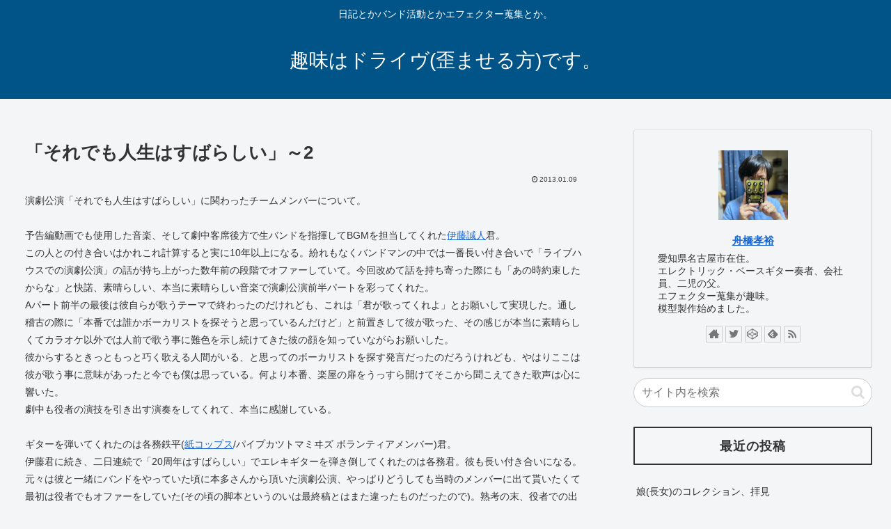

--- FILE ---
content_type: text/html; charset=UTF-8
request_url: https://funahashiiiiiii.com/%E3%80%8C%E3%81%9D%E3%82%8C%E3%81%A7%E3%82%82%E4%BA%BA%E7%94%9F%E3%81%AF%E3%81%99%E3%81%B0%E3%82%89%E3%81%97%E3%81%84%E3%80%8D%EF%BD%9E2/
body_size: 28929
content:
<!doctype html>
<html dir="ltr" lang="ja" prefix="og: https://ogp.me/ns#">
<head>
<!-- wexal_pst_init.js does not exist -->
<!-- engagement_delay.js does not exist -->
<link rel="dns-prefetch" href="//ajax.googleapis.com/">
<link rel="preconnect" href="//ajax.googleapis.com/">
<link rel="dns-prefetch" href="//cdnjs.cloudflare.com/">
<meta charset="utf-8">
<meta http-equiv="X-UA-Compatible" content="IE=edge">
<meta name="viewport" content="width=device-width, initial-scale=1.0, viewport-fit=cover"/>
<meta name="referrer" content="no-referrer-when-downgrade"/>
<!-- preconnect dns-prefetch -->
<link rel="preconnect dns-prefetch" href="//www.googletagmanager.com">
<link rel="preconnect dns-prefetch" href="//www.google-analytics.com">
<link rel="preconnect dns-prefetch" href="//ajax.googleapis.com">
<link rel="preconnect dns-prefetch" href="//cdnjs.cloudflare.com">
<link rel="preconnect dns-prefetch" href="//pagead2.googlesyndication.com">
<link rel="preconnect dns-prefetch" href="//googleads.g.doubleclick.net">
<link rel="preconnect dns-prefetch" href="//tpc.googlesyndication.com">
<link rel="preconnect dns-prefetch" href="//ad.doubleclick.net">
<link rel="preconnect dns-prefetch" href="//www.gstatic.com">
<link rel="preconnect dns-prefetch" href="//cse.google.com">
<link rel="preconnect dns-prefetch" href="//fonts.gstatic.com">
<link rel="preconnect dns-prefetch" href="//fonts.googleapis.com">
<link rel="preconnect dns-prefetch" href="//cms.quantserve.com">
<link rel="preconnect dns-prefetch" href="//secure.gravatar.com">
<link rel="preconnect dns-prefetch" href="//cdn.syndication.twimg.com">
<link rel="preconnect dns-prefetch" href="//cdn.jsdelivr.net">
<link rel="preconnect dns-prefetch" href="//images-fe.ssl-images-amazon.com">
<link rel="preconnect dns-prefetch" href="//completion.amazon.com">
<link rel="preconnect dns-prefetch" href="//m.media-amazon.com">
<link rel="preconnect dns-prefetch" href="//i.moshimo.com">
<link rel="preconnect dns-prefetch" href="//aml.valuecommerce.com">
<link rel="preconnect dns-prefetch" href="//dalc.valuecommerce.com">
<link rel="preconnect dns-prefetch" href="//dalb.valuecommerce.com">
<title>「それでも人生はすばらしい」～2 - 趣味はドライヴ(歪ませる方)です。</title>
<!-- All in One SEO 4.9.3 - aioseo.com -->
<meta name="description" content="ベースギター奏者舟橋孝裕の日記"/>
<meta name="robots" content="max-image-preview:large"/>
<meta name="author" content="舟橋孝裕"/>
<meta name="google-site-verification" content="eSyViG_5TdIWqkGXxgp17kyYPGLUCRENjEbrd0se58A"/>
<link rel="canonical" href="https://funahashiiiiiii.com/%e3%80%8c%e3%81%9d%e3%82%8c%e3%81%a7%e3%82%82%e4%ba%ba%e7%94%9f%e3%81%af%e3%81%99%e3%81%b0%e3%82%89%e3%81%97%e3%81%84%e3%80%8d%ef%bd%9e2/"/>
<meta name="generator" content="All in One SEO (AIOSEO) 4.9.3"/>
<meta property="og:locale" content="ja_JP"/>
<meta property="og:site_name" content="趣味はドライヴ(歪ませる方)です。 - 日記とかバンド活動とかエフェクター蒐集とか。"/>
<meta property="og:type" content="article"/>
<meta property="og:title" content="「それでも人生はすばらしい」～2 - 趣味はドライヴ(歪ませる方)です。"/>
<meta property="og:description" content="ベースギター奏者舟橋孝裕の日記"/>
<meta property="og:url" content="https://funahashiiiiiii.com/%e3%80%8c%e3%81%9d%e3%82%8c%e3%81%a7%e3%82%82%e4%ba%ba%e7%94%9f%e3%81%af%e3%81%99%e3%81%b0%e3%82%89%e3%81%97%e3%81%84%e3%80%8d%ef%bd%9e2/"/>
<meta property="og:image" content="https://funahashiiiiiii.com/wp-content/uploads/2022/02/cropped-2022_02_10_002-scaled-1.jpg"/>
<meta property="og:image:secure_url" content="https://funahashiiiiiii.com/wp-content/uploads/2022/02/cropped-2022_02_10_002-scaled-1.jpg"/>
<meta property="article:published_time" content="2013-01-09T12:03:54+00:00"/>
<meta property="article:modified_time" content="2013-01-09T12:03:54+00:00"/>
<meta name="twitter:card" content="summary"/>
<meta name="twitter:title" content="「それでも人生はすばらしい」～2 - 趣味はドライヴ(歪ませる方)です。"/>
<meta name="twitter:description" content="ベースギター奏者舟橋孝裕の日記"/>
<meta name="twitter:image" content="https://funahashiiiiiii.com/wp-content/uploads/2022/02/cropped-2022_02_10_002-scaled-1.jpg"/>
<script type="application/ld+json" class="aioseo-schema">
			{"@context":"https:\/\/schema.org","@graph":[{"@type":"BlogPosting","@id":"https:\/\/funahashiiiiiii.com\/%e3%80%8c%e3%81%9d%e3%82%8c%e3%81%a7%e3%82%82%e4%ba%ba%e7%94%9f%e3%81%af%e3%81%99%e3%81%b0%e3%82%89%e3%81%97%e3%81%84%e3%80%8d%ef%bd%9e2\/#blogposting","name":"\u300c\u305d\u308c\u3067\u3082\u4eba\u751f\u306f\u3059\u3070\u3089\u3057\u3044\u300d\uff5e2 - \u8da3\u5473\u306f\u30c9\u30e9\u30a4\u30f4(\u6b6a\u307e\u305b\u308b\u65b9)\u3067\u3059\u3002","headline":"\u300c\u305d\u308c\u3067\u3082\u4eba\u751f\u306f\u3059\u3070\u3089\u3057\u3044\u300d\uff5e2","author":{"@id":"https:\/\/funahashiiiiiii.com\/author\/tk2784\/#author"},"publisher":{"@id":"https:\/\/funahashiiiiiii.com\/#person"},"image":{"@type":"ImageObject","@id":"https:\/\/funahashiiiiiii.com\/%e3%80%8c%e3%81%9d%e3%82%8c%e3%81%a7%e3%82%82%e4%ba%ba%e7%94%9f%e3%81%af%e3%81%99%e3%81%b0%e3%82%89%e3%81%97%e3%81%84%e3%80%8d%ef%bd%9e2\/#articleImage","url":"https:\/\/secure.gravatar.com\/avatar\/c6e6ad6269063a4b729cdf589fa6616cbebd54a89e1626532e115d5f8d158e14?s=96&d=mm&r=g","width":96,"height":96,"caption":"\u821f\u6a4b\u5b5d\u88d5"},"datePublished":"2013-01-09T21:03:54+09:00","dateModified":"2013-01-09T21:03:54+09:00","inLanguage":"ja","mainEntityOfPage":{"@id":"https:\/\/funahashiiiiiii.com\/%e3%80%8c%e3%81%9d%e3%82%8c%e3%81%a7%e3%82%82%e4%ba%ba%e7%94%9f%e3%81%af%e3%81%99%e3%81%b0%e3%82%89%e3%81%97%e3%81%84%e3%80%8d%ef%bd%9e2\/#webpage"},"isPartOf":{"@id":"https:\/\/funahashiiiiiii.com\/%e3%80%8c%e3%81%9d%e3%82%8c%e3%81%a7%e3%82%82%e4%ba%ba%e7%94%9f%e3%81%af%e3%81%99%e3%81%b0%e3%82%89%e3%81%97%e3%81%84%e3%80%8d%ef%bd%9e2\/#webpage"},"articleSection":"\u8868\u73fe\u6d3b\u52d5"},{"@type":"BreadcrumbList","@id":"https:\/\/funahashiiiiiii.com\/%e3%80%8c%e3%81%9d%e3%82%8c%e3%81%a7%e3%82%82%e4%ba%ba%e7%94%9f%e3%81%af%e3%81%99%e3%81%b0%e3%82%89%e3%81%97%e3%81%84%e3%80%8d%ef%bd%9e2\/#breadcrumblist","itemListElement":[{"@type":"ListItem","@id":"https:\/\/funahashiiiiiii.com#listItem","position":1,"name":"\u30db\u30fc\u30e0","item":"https:\/\/funahashiiiiiii.com","nextItem":{"@type":"ListItem","@id":"https:\/\/funahashiiiiiii.com\/category\/%e8%a1%a8%e7%8f%be%e6%b4%bb%e5%8b%95\/#listItem","name":"\u8868\u73fe\u6d3b\u52d5"}},{"@type":"ListItem","@id":"https:\/\/funahashiiiiiii.com\/category\/%e8%a1%a8%e7%8f%be%e6%b4%bb%e5%8b%95\/#listItem","position":2,"name":"\u8868\u73fe\u6d3b\u52d5","item":"https:\/\/funahashiiiiiii.com\/category\/%e8%a1%a8%e7%8f%be%e6%b4%bb%e5%8b%95\/","nextItem":{"@type":"ListItem","@id":"https:\/\/funahashiiiiiii.com\/%e3%80%8c%e3%81%9d%e3%82%8c%e3%81%a7%e3%82%82%e4%ba%ba%e7%94%9f%e3%81%af%e3%81%99%e3%81%b0%e3%82%89%e3%81%97%e3%81%84%e3%80%8d%ef%bd%9e2\/#listItem","name":"\u300c\u305d\u308c\u3067\u3082\u4eba\u751f\u306f\u3059\u3070\u3089\u3057\u3044\u300d\uff5e2"},"previousItem":{"@type":"ListItem","@id":"https:\/\/funahashiiiiiii.com#listItem","name":"\u30db\u30fc\u30e0"}},{"@type":"ListItem","@id":"https:\/\/funahashiiiiiii.com\/%e3%80%8c%e3%81%9d%e3%82%8c%e3%81%a7%e3%82%82%e4%ba%ba%e7%94%9f%e3%81%af%e3%81%99%e3%81%b0%e3%82%89%e3%81%97%e3%81%84%e3%80%8d%ef%bd%9e2\/#listItem","position":3,"name":"\u300c\u305d\u308c\u3067\u3082\u4eba\u751f\u306f\u3059\u3070\u3089\u3057\u3044\u300d\uff5e2","previousItem":{"@type":"ListItem","@id":"https:\/\/funahashiiiiiii.com\/category\/%e8%a1%a8%e7%8f%be%e6%b4%bb%e5%8b%95\/#listItem","name":"\u8868\u73fe\u6d3b\u52d5"}}]},{"@type":"Person","@id":"https:\/\/funahashiiiiiii.com\/#person","name":"\u821f\u6a4b\u5b5d\u88d5","image":{"@type":"ImageObject","@id":"https:\/\/funahashiiiiiii.com\/%e3%80%8c%e3%81%9d%e3%82%8c%e3%81%a7%e3%82%82%e4%ba%ba%e7%94%9f%e3%81%af%e3%81%99%e3%81%b0%e3%82%89%e3%81%97%e3%81%84%e3%80%8d%ef%bd%9e2\/#personImage","url":"https:\/\/secure.gravatar.com\/avatar\/c6e6ad6269063a4b729cdf589fa6616cbebd54a89e1626532e115d5f8d158e14?s=96&d=mm&r=g","width":96,"height":96,"caption":"\u821f\u6a4b\u5b5d\u88d5"}},{"@type":"Person","@id":"https:\/\/funahashiiiiiii.com\/author\/tk2784\/#author","url":"https:\/\/funahashiiiiiii.com\/author\/tk2784\/","name":"\u821f\u6a4b\u5b5d\u88d5","image":{"@type":"ImageObject","@id":"https:\/\/funahashiiiiiii.com\/%e3%80%8c%e3%81%9d%e3%82%8c%e3%81%a7%e3%82%82%e4%ba%ba%e7%94%9f%e3%81%af%e3%81%99%e3%81%b0%e3%82%89%e3%81%97%e3%81%84%e3%80%8d%ef%bd%9e2\/#authorImage","url":"https:\/\/secure.gravatar.com\/avatar\/c6e6ad6269063a4b729cdf589fa6616cbebd54a89e1626532e115d5f8d158e14?s=96&d=mm&r=g","width":96,"height":96,"caption":"\u821f\u6a4b\u5b5d\u88d5"}},{"@type":"WebPage","@id":"https:\/\/funahashiiiiiii.com\/%e3%80%8c%e3%81%9d%e3%82%8c%e3%81%a7%e3%82%82%e4%ba%ba%e7%94%9f%e3%81%af%e3%81%99%e3%81%b0%e3%82%89%e3%81%97%e3%81%84%e3%80%8d%ef%bd%9e2\/#webpage","url":"https:\/\/funahashiiiiiii.com\/%e3%80%8c%e3%81%9d%e3%82%8c%e3%81%a7%e3%82%82%e4%ba%ba%e7%94%9f%e3%81%af%e3%81%99%e3%81%b0%e3%82%89%e3%81%97%e3%81%84%e3%80%8d%ef%bd%9e2\/","name":"\u300c\u305d\u308c\u3067\u3082\u4eba\u751f\u306f\u3059\u3070\u3089\u3057\u3044\u300d\uff5e2 - \u8da3\u5473\u306f\u30c9\u30e9\u30a4\u30f4(\u6b6a\u307e\u305b\u308b\u65b9)\u3067\u3059\u3002","description":"\u30d9\u30fc\u30b9\u30ae\u30bf\u30fc\u594f\u8005\u821f\u6a4b\u5b5d\u88d5\u306e\u65e5\u8a18","inLanguage":"ja","isPartOf":{"@id":"https:\/\/funahashiiiiiii.com\/#website"},"breadcrumb":{"@id":"https:\/\/funahashiiiiiii.com\/%e3%80%8c%e3%81%9d%e3%82%8c%e3%81%a7%e3%82%82%e4%ba%ba%e7%94%9f%e3%81%af%e3%81%99%e3%81%b0%e3%82%89%e3%81%97%e3%81%84%e3%80%8d%ef%bd%9e2\/#breadcrumblist"},"author":{"@id":"https:\/\/funahashiiiiiii.com\/author\/tk2784\/#author"},"creator":{"@id":"https:\/\/funahashiiiiiii.com\/author\/tk2784\/#author"},"datePublished":"2013-01-09T21:03:54+09:00","dateModified":"2013-01-09T21:03:54+09:00"},{"@type":"WebSite","@id":"https:\/\/funahashiiiiiii.com\/#website","url":"https:\/\/funahashiiiiiii.com\/","name":"\u8da3\u5473\u306f\u30c9\u30e9\u30a4\u30f4(\u6b6a\u307e\u305b\u308b\u65b9)\u3067\u3059\u3002","description":"\u65e5\u8a18\u3068\u304b\u30d0\u30f3\u30c9\u6d3b\u52d5\u3068\u304b\u30a8\u30d5\u30a7\u30af\u30bf\u30fc\u8490\u96c6\u3068\u304b\u3002","inLanguage":"ja","publisher":{"@id":"https:\/\/funahashiiiiiii.com\/#person"}}]}
		</script>
<!-- All in One SEO -->
<!-- OGP -->
<meta property="og:type" content="article">
<meta property="og:description" content="">
<meta property="og:title" content="「それでも人生はすばらしい」～2">
<meta property="og:url" content="https://funahashiiiiiii.com/%e3%80%8c%e3%81%9d%e3%82%8c%e3%81%a7%e3%82%82%e4%ba%ba%e7%94%9f%e3%81%af%e3%81%99%e3%81%b0%e3%82%89%e3%81%97%e3%81%84%e3%80%8d%ef%bd%9e2/">
<meta property="og:image" content="https://funahashiiiiiii.com/wp-content/uploads/2021/06/TU4QRW3v_400x400.jpg">
<meta property="og:site_name" content="趣味はドライヴ(歪ませる方)です。">
<meta property="og:locale" content="ja_JP">
<meta property="article:published_time" content="2013-01-09T21:03:54+09:00"/>
<meta property="article:modified_time" content="2013-01-09T21:03:54+09:00"/>
<meta property="article:section" content="表現活動">
<!-- /OGP -->
<!-- Twitter Card -->
<meta name="twitter:card" content="summary_large_image">
<meta property="twitter:description" content="">
<meta property="twitter:title" content="「それでも人生はすばらしい」～2">
<meta property="twitter:url" content="https://funahashiiiiiii.com/%e3%80%8c%e3%81%9d%e3%82%8c%e3%81%a7%e3%82%82%e4%ba%ba%e7%94%9f%e3%81%af%e3%81%99%e3%81%b0%e3%82%89%e3%81%97%e3%81%84%e3%80%8d%ef%bd%9e2/">
<meta name="twitter:image" content="https://funahashiiiiiii.com/wp-content/uploads/2021/06/TU4QRW3v_400x400.jpg">
<meta name="twitter:domain" content="funahashiiiiiii.com">
<meta name="twitter:creator" content="@funahashiiiiiii">
<meta name="twitter:site" content="@funahashiiiiiii">
<!-- /Twitter Card -->
<link rel='dns-prefetch' href='//ajax.googleapis.com'/>
<link rel='dns-prefetch' href='//cdnjs.cloudflare.com'/>
<link rel="alternate" type="application/rss+xml" title="趣味はドライヴ(歪ませる方)です。 &raquo; 「それでも人生はすばらしい」～2 のコメントのフィード" href="https://funahashiiiiiii.com/%e3%80%8c%e3%81%9d%e3%82%8c%e3%81%a7%e3%82%82%e4%ba%ba%e7%94%9f%e3%81%af%e3%81%99%e3%81%b0%e3%82%89%e3%81%97%e3%81%84%e3%80%8d%ef%bd%9e2/feed/"/>
<style id='wp-img-auto-sizes-contain-inline-css'>
img:is([sizes=auto i],[sizes^="auto," i]){contain-intrinsic-size:3000px 1500px}
/*# sourceURL=wp-img-auto-sizes-contain-inline-css */
</style>
<link rel='stylesheet' id='cocoon-style-css' href='https://funahashiiiiiii.com/wp-content/themes/cocoon/style.css?ver=6.9&#038;fver=20210524124730' media='all'/>
<link rel='stylesheet' id='cocoon-keyframes-css' href='https://funahashiiiiiii.com/wp-content/themes/cocoon/keyframes.css?ver=6.9&#038;fver=20210524124730' media='all'/>
<link rel='stylesheet' id='font-awesome-style-css' href='https://funahashiiiiiii.com/wp-content/themes/cocoon/webfonts/fontawesome/css/font-awesome.min.css?ver=6.9&#038;fver=20210524124730' media='all'/>
<link rel='stylesheet' id='icomoon-style-css' href='https://funahashiiiiiii.com/wp-content/themes/cocoon/webfonts/icomoon/style.css?ver=6.9&#038;fver=20210524124730' media='all'/>
<link rel='stylesheet' id='baguettebox-style-css' href='https://funahashiiiiiii.com/wp-content/themes/cocoon/plugins/baguettebox/dist/baguetteBox.min.css?ver=6.9&#038;fver=20210524124730' media='all'/>
<link rel='stylesheet' id='cocoon-skin-style-css' href='https://funahashiiiiiii.com/wp-content/themes/cocoon/skins/simple-navy/style.css?ver=6.9&#038;fver=20210524124730' media='all'/>
<style id='cocoon-skin-style-inline-css'>
.main{width:860px}.sidebar{width:376px}@media screen and (max-width:1280px){.wrap{width:auto}.main,.sidebar,.sidebar-left .main,.sidebar-left .sidebar{margin:0 .5%}.main{width:67.4%}.sidebar{padding:1.5%;width:30%}.entry-card-thumb{width:38%}.entry-card-content{margin-left:40%}}body::after{content:url(https://funahashiiiiiii.com/wp-content/themes/cocoon/lib/analytics/access.php?post_id=70152&post_type=post);visibility:hidden;position:absolute;bottom:0;right:0;width:1px;height:1px;overflow:hidden;display:inline!important}.toc-checkbox{display:none}.toc-content{visibility:hidden;height:0;opacity:.2;transition:all .5s ease-out}.toc-checkbox:checked~.toc-content{visibility:visible;padding-top:.6em;height:100%;opacity:1}.toc-title::after{content:'[開く]';margin-left:.5em;cursor:pointer;font-size:.8em}.toc-title:hover::after{text-decoration:underline}.toc-checkbox:checked+.toc-title::after{content:'[閉じる]'}#respond{display:none}.entry-content>*,.demo .entry-content p{line-height:1.8}.article p,.demo .entry-content p,.article dl,.article ul,.article ol,.article blockquote,.article pre,.article table,.article .author-box,.article .blogcard-wrap,.article .login-user-only,.article .information-box,.article .question-box,.article .alert-box,.article .information,.article .question,.article .alert,.article .memo-box,.article .comment-box,.article .common-icon-box,.article .blank-box,.article .button-block,.article .micro-bottom,.article .caption-box,.article .tab-caption-box,.article .label-box,.article .toggle-wrap,.article .wp-block-image,.booklink-box,.article .kaerebalink-box,.article .tomarebalink-box,.article .product-item-box,.article .speech-wrap,.article .toc,.article .column-wrap,.article .new-entry-cards,.article .popular-entry-cards,.article .navi-entry-cards,.article .box-menus,.article .ranking-item,.article .wp-block-categories,.article .wp-block-archives,.article .wp-block-archives-dropdown,.article .wp-block-calendar,.article .rss-entry-cards,.article .ad-area,.article .wp-block-gallery,.article .wp-block-audio,.article .wp-block-cover,.article .wp-block-file,.article .wp-block-media-text,.article .wp-block-video,.article .wp-block-buttons,.article .wp-block-columns,.article .wp-block-separator,.article .components-placeholder,.article .wp-block-search,.article .wp-block-social-links,.article .timeline-box,.article .blogcard-type,.article .btn-wrap,.article .btn-wrap a,.article .block-box,.article .wp-block-embed,.article .wp-block-group,.article .wp-block-table,.article .scrollable-table,.article .wp-block-separator,[data-type="core/freeform"]{margin-bottom:1.8em}.article h2,.article h3,.article h4,.article h5,.article h6{margin-bottom:14px}@media screen and (max-width:480px){.body,.menu-content{font-size:16px}.article h2,.article h3,.article h4,.article h5,.article h6{margin-bottom:16px}}@media screen and (max-width:781px){.wp-block-column{margin-bottom:1.8em}}@media screen and (max-width:599px){.column-wrap>div{margin-bottom:1.8em}}.article h2,.article h3,.article h4,.article h5,.article h6{margin-top:2.4em}.article .micro-top{margin-bottom:.36em}.article .micro-bottom{margin-top:-1.62em}.article .micro-balloon{margin-bottom:.9em}.article .micro-bottom.micro-balloon{margin-top:-1.26em}.blank-box.bb-key-color{border-color:#19448e}.iic-key-color li::before{color:#19448e}.blank-box.bb-tab.bb-key-color::before{background-color:#19448e}.tb-key-color .toggle-button{border:1px solid #19448e;background:#19448e;color:#fff}.tb-key-color .toggle-button::before{color:#ccc}.tb-key-color .toggle-checkbox:checked~.toggle-content{border-color:#19448e}.cb-key-color.caption-box{border-color:#19448e}.cb-key-color .caption-box-label{background-color:#19448e;color:#fff}.tcb-key-color .tab-caption-box-label{background-color:#19448e;color:#fff}.tcb-key-color .tab-caption-box-content{border-color:#19448e}.lb-key-color .label-box-content{border-color:#19448e}.mc-key-color{background-color:#19448e;color:#fff;border:0}.mc-key-color.micro-bottom::after{border-bottom-color:#19448e;border-top-color:transparent}.mc-key-color::before{border-top-color:transparent;border-bottom-color:transparent}.mc-key-color::after{border-top-color:#19448e}.btn-key-color,.btn-wrap.btn-wrap-key-color>a{background-color:#19448e}.has-text-color.has-key-color-color{color:#19448e}.has-background.has-key-color-background-color{background-color:#19448e}.body.article,body#tinymce.wp-editor{background-color:#fff}.body.article,.editor-post-title__block .editor-post-title__input,body#tinymce.wp-editor{color:#333}.body .has-key-color-background-color{background-color:#19448e}.body .has-key-color-color{color:#19448e}.body .has-key-color-border-color{border-color:#19448e}.btn-wrap.has-key-color-background-color>a{background-color:#19448e}.btn-wrap.has-key-color-color>a{color:#19448e}.btn-wrap.has-key-color-border-color>a{border-color:#19448e}.bb-tab.has-key-color-border-color .bb-label{background-color:#19448e}.toggle-wrap.has-key-color-border-color .toggle-button{background-color:#19448e}.toggle-wrap.has-key-color-border-color .toggle-button,.toggle-wrap.has-key-color-border-color .toggle-content{border-color:#19448e}.iconlist-box.has-key-color-icon-color li::before{color:#19448e}.micro-balloon.has-key-color-background-color{background-color:#19448e;border-color:transparent}.micro-balloon.has-key-color-background-color.micro-bottom::after{border-bottom-color:#19448e;border-top-color:transparent}.micro-balloon.has-key-color-background-color::before{border-top-color:transparent;border-bottom-color:transparent}.micro-balloon.has-key-color-background-color::after{border-top-color:#19448e}.micro-balloon.has-border-color.has-key-color-border-color{border-color:#19448e}.micro-balloon.micro-top.has-key-color-border-color::before{border-top-color:#19448e}.micro-balloon.micro-bottom.has-key-color-border-color::before{border-bottom-color:#19448e}.caption-box.has-key-color-border-color .box-label{background-color:#19448e}.tab-caption-box.has-key-color-border-color .box-label{background-color:#19448e}.tab-caption-box.has-key-color-border-color .box-content{border-color:#19448e}.tab-caption-box.has-key-color-background-color .box-content{background-color:#19448e}.label-box.has-key-color-border-color .box-content{border-color:#19448e}.label-box.has-key-color-background-color .box-content{background-color:#19448e}.sbp-l .speech-balloon.has-key-color-border-color::before{border-right-color:#19448e}.sbp-r .speech-balloon.has-key-color-border-color::before{border-left-color:#19448e}.sbp-l .speech-balloon.has-key-color-background-color::after{border-right-color:#19448e}.sbp-r .speech-balloon.has-key-color-background-color::after{border-left-color:#19448e}.sbs-line.sbp-r .speech-balloon.has-key-color-background-color{background-color:#19448e}.sbs-line.sbp-r .speech-balloon.has-key-color-border-color{border-color:#19448e}.speech-wrap.sbs-think .speech-balloon.has-key-color-border-color::before,.speech-wrap.sbs-think .speech-balloon.has-key-color-border-color::after{border-color:#19448e}.sbs-think .speech-balloon.has-key-color-background-color::before,.sbs-think .speech-balloon.has-key-color-background-color::after{background-color:#19448e}.timeline-box.has-key-color-point-color .timeline-item::before{background-color:#19448e}.body .has-red-background-color{background-color:#e60033}.body .has-red-color{color:#e60033}.body .has-red-border-color{border-color:#e60033}.btn-wrap.has-red-background-color>a{background-color:#e60033}.btn-wrap.has-red-color>a{color:#e60033}.btn-wrap.has-red-border-color>a{border-color:#e60033}.bb-tab.has-red-border-color .bb-label{background-color:#e60033}.toggle-wrap.has-red-border-color .toggle-button{background-color:#e60033}.toggle-wrap.has-red-border-color .toggle-button,.toggle-wrap.has-red-border-color .toggle-content{border-color:#e60033}.iconlist-box.has-red-icon-color li::before{color:#e60033}.micro-balloon.has-red-background-color{background-color:#e60033;border-color:transparent}.micro-balloon.has-red-background-color.micro-bottom::after{border-bottom-color:#e60033;border-top-color:transparent}.micro-balloon.has-red-background-color::before{border-top-color:transparent;border-bottom-color:transparent}.micro-balloon.has-red-background-color::after{border-top-color:#e60033}.micro-balloon.has-border-color.has-red-border-color{border-color:#e60033}.micro-balloon.micro-top.has-red-border-color::before{border-top-color:#e60033}.micro-balloon.micro-bottom.has-red-border-color::before{border-bottom-color:#e60033}.caption-box.has-red-border-color .box-label{background-color:#e60033}.tab-caption-box.has-red-border-color .box-label{background-color:#e60033}.tab-caption-box.has-red-border-color .box-content{border-color:#e60033}.tab-caption-box.has-red-background-color .box-content{background-color:#e60033}.label-box.has-red-border-color .box-content{border-color:#e60033}.label-box.has-red-background-color .box-content{background-color:#e60033}.sbp-l .speech-balloon.has-red-border-color::before{border-right-color:#e60033}.sbp-r .speech-balloon.has-red-border-color::before{border-left-color:#e60033}.sbp-l .speech-balloon.has-red-background-color::after{border-right-color:#e60033}.sbp-r .speech-balloon.has-red-background-color::after{border-left-color:#e60033}.sbs-line.sbp-r .speech-balloon.has-red-background-color{background-color:#e60033}.sbs-line.sbp-r .speech-balloon.has-red-border-color{border-color:#e60033}.speech-wrap.sbs-think .speech-balloon.has-red-border-color::before,.speech-wrap.sbs-think .speech-balloon.has-red-border-color::after{border-color:#e60033}.sbs-think .speech-balloon.has-red-background-color::before,.sbs-think .speech-balloon.has-red-background-color::after{background-color:#e60033}.timeline-box.has-red-point-color .timeline-item::before{background-color:#e60033}.body .has-pink-background-color{background-color:#e95295}.body .has-pink-color{color:#e95295}.body .has-pink-border-color{border-color:#e95295}.btn-wrap.has-pink-background-color>a{background-color:#e95295}.btn-wrap.has-pink-color>a{color:#e95295}.btn-wrap.has-pink-border-color>a{border-color:#e95295}.bb-tab.has-pink-border-color .bb-label{background-color:#e95295}.toggle-wrap.has-pink-border-color .toggle-button{background-color:#e95295}.toggle-wrap.has-pink-border-color .toggle-button,.toggle-wrap.has-pink-border-color .toggle-content{border-color:#e95295}.iconlist-box.has-pink-icon-color li::before{color:#e95295}.micro-balloon.has-pink-background-color{background-color:#e95295;border-color:transparent}.micro-balloon.has-pink-background-color.micro-bottom::after{border-bottom-color:#e95295;border-top-color:transparent}.micro-balloon.has-pink-background-color::before{border-top-color:transparent;border-bottom-color:transparent}.micro-balloon.has-pink-background-color::after{border-top-color:#e95295}.micro-balloon.has-border-color.has-pink-border-color{border-color:#e95295}.micro-balloon.micro-top.has-pink-border-color::before{border-top-color:#e95295}.micro-balloon.micro-bottom.has-pink-border-color::before{border-bottom-color:#e95295}.caption-box.has-pink-border-color .box-label{background-color:#e95295}.tab-caption-box.has-pink-border-color .box-label{background-color:#e95295}.tab-caption-box.has-pink-border-color .box-content{border-color:#e95295}.tab-caption-box.has-pink-background-color .box-content{background-color:#e95295}.label-box.has-pink-border-color .box-content{border-color:#e95295}.label-box.has-pink-background-color .box-content{background-color:#e95295}.sbp-l .speech-balloon.has-pink-border-color::before{border-right-color:#e95295}.sbp-r .speech-balloon.has-pink-border-color::before{border-left-color:#e95295}.sbp-l .speech-balloon.has-pink-background-color::after{border-right-color:#e95295}.sbp-r .speech-balloon.has-pink-background-color::after{border-left-color:#e95295}.sbs-line.sbp-r .speech-balloon.has-pink-background-color{background-color:#e95295}.sbs-line.sbp-r .speech-balloon.has-pink-border-color{border-color:#e95295}.speech-wrap.sbs-think .speech-balloon.has-pink-border-color::before,.speech-wrap.sbs-think .speech-balloon.has-pink-border-color::after{border-color:#e95295}.sbs-think .speech-balloon.has-pink-background-color::before,.sbs-think .speech-balloon.has-pink-background-color::after{background-color:#e95295}.timeline-box.has-pink-point-color .timeline-item::before{background-color:#e95295}.body .has-purple-background-color{background-color:#884898}.body .has-purple-color{color:#884898}.body .has-purple-border-color{border-color:#884898}.btn-wrap.has-purple-background-color>a{background-color:#884898}.btn-wrap.has-purple-color>a{color:#884898}.btn-wrap.has-purple-border-color>a{border-color:#884898}.bb-tab.has-purple-border-color .bb-label{background-color:#884898}.toggle-wrap.has-purple-border-color .toggle-button{background-color:#884898}.toggle-wrap.has-purple-border-color .toggle-button,.toggle-wrap.has-purple-border-color .toggle-content{border-color:#884898}.iconlist-box.has-purple-icon-color li::before{color:#884898}.micro-balloon.has-purple-background-color{background-color:#884898;border-color:transparent}.micro-balloon.has-purple-background-color.micro-bottom::after{border-bottom-color:#884898;border-top-color:transparent}.micro-balloon.has-purple-background-color::before{border-top-color:transparent;border-bottom-color:transparent}.micro-balloon.has-purple-background-color::after{border-top-color:#884898}.micro-balloon.has-border-color.has-purple-border-color{border-color:#884898}.micro-balloon.micro-top.has-purple-border-color::before{border-top-color:#884898}.micro-balloon.micro-bottom.has-purple-border-color::before{border-bottom-color:#884898}.caption-box.has-purple-border-color .box-label{background-color:#884898}.tab-caption-box.has-purple-border-color .box-label{background-color:#884898}.tab-caption-box.has-purple-border-color .box-content{border-color:#884898}.tab-caption-box.has-purple-background-color .box-content{background-color:#884898}.label-box.has-purple-border-color .box-content{border-color:#884898}.label-box.has-purple-background-color .box-content{background-color:#884898}.sbp-l .speech-balloon.has-purple-border-color::before{border-right-color:#884898}.sbp-r .speech-balloon.has-purple-border-color::before{border-left-color:#884898}.sbp-l .speech-balloon.has-purple-background-color::after{border-right-color:#884898}.sbp-r .speech-balloon.has-purple-background-color::after{border-left-color:#884898}.sbs-line.sbp-r .speech-balloon.has-purple-background-color{background-color:#884898}.sbs-line.sbp-r .speech-balloon.has-purple-border-color{border-color:#884898}.speech-wrap.sbs-think .speech-balloon.has-purple-border-color::before,.speech-wrap.sbs-think .speech-balloon.has-purple-border-color::after{border-color:#884898}.sbs-think .speech-balloon.has-purple-background-color::before,.sbs-think .speech-balloon.has-purple-background-color::after{background-color:#884898}.timeline-box.has-purple-point-color .timeline-item::before{background-color:#884898}.body .has-deep-background-color{background-color:#55295b}.body .has-deep-color{color:#55295b}.body .has-deep-border-color{border-color:#55295b}.btn-wrap.has-deep-background-color>a{background-color:#55295b}.btn-wrap.has-deep-color>a{color:#55295b}.btn-wrap.has-deep-border-color>a{border-color:#55295b}.bb-tab.has-deep-border-color .bb-label{background-color:#55295b}.toggle-wrap.has-deep-border-color .toggle-button{background-color:#55295b}.toggle-wrap.has-deep-border-color .toggle-button,.toggle-wrap.has-deep-border-color .toggle-content{border-color:#55295b}.iconlist-box.has-deep-icon-color li::before{color:#55295b}.micro-balloon.has-deep-background-color{background-color:#55295b;border-color:transparent}.micro-balloon.has-deep-background-color.micro-bottom::after{border-bottom-color:#55295b;border-top-color:transparent}.micro-balloon.has-deep-background-color::before{border-top-color:transparent;border-bottom-color:transparent}.micro-balloon.has-deep-background-color::after{border-top-color:#55295b}.micro-balloon.has-border-color.has-deep-border-color{border-color:#55295b}.micro-balloon.micro-top.has-deep-border-color::before{border-top-color:#55295b}.micro-balloon.micro-bottom.has-deep-border-color::before{border-bottom-color:#55295b}.caption-box.has-deep-border-color .box-label{background-color:#55295b}.tab-caption-box.has-deep-border-color .box-label{background-color:#55295b}.tab-caption-box.has-deep-border-color .box-content{border-color:#55295b}.tab-caption-box.has-deep-background-color .box-content{background-color:#55295b}.label-box.has-deep-border-color .box-content{border-color:#55295b}.label-box.has-deep-background-color .box-content{background-color:#55295b}.sbp-l .speech-balloon.has-deep-border-color::before{border-right-color:#55295b}.sbp-r .speech-balloon.has-deep-border-color::before{border-left-color:#55295b}.sbp-l .speech-balloon.has-deep-background-color::after{border-right-color:#55295b}.sbp-r .speech-balloon.has-deep-background-color::after{border-left-color:#55295b}.sbs-line.sbp-r .speech-balloon.has-deep-background-color{background-color:#55295b}.sbs-line.sbp-r .speech-balloon.has-deep-border-color{border-color:#55295b}.speech-wrap.sbs-think .speech-balloon.has-deep-border-color::before,.speech-wrap.sbs-think .speech-balloon.has-deep-border-color::after{border-color:#55295b}.sbs-think .speech-balloon.has-deep-background-color::before,.sbs-think .speech-balloon.has-deep-background-color::after{background-color:#55295b}.timeline-box.has-deep-point-color .timeline-item::before{background-color:#55295b}.body .has-indigo-background-color{background-color:#1e50a2}.body .has-indigo-color{color:#1e50a2}.body .has-indigo-border-color{border-color:#1e50a2}.btn-wrap.has-indigo-background-color>a{background-color:#1e50a2}.btn-wrap.has-indigo-color>a{color:#1e50a2}.btn-wrap.has-indigo-border-color>a{border-color:#1e50a2}.bb-tab.has-indigo-border-color .bb-label{background-color:#1e50a2}.toggle-wrap.has-indigo-border-color .toggle-button{background-color:#1e50a2}.toggle-wrap.has-indigo-border-color .toggle-button,.toggle-wrap.has-indigo-border-color .toggle-content{border-color:#1e50a2}.iconlist-box.has-indigo-icon-color li::before{color:#1e50a2}.micro-balloon.has-indigo-background-color{background-color:#1e50a2;border-color:transparent}.micro-balloon.has-indigo-background-color.micro-bottom::after{border-bottom-color:#1e50a2;border-top-color:transparent}.micro-balloon.has-indigo-background-color::before{border-top-color:transparent;border-bottom-color:transparent}.micro-balloon.has-indigo-background-color::after{border-top-color:#1e50a2}.micro-balloon.has-border-color.has-indigo-border-color{border-color:#1e50a2}.micro-balloon.micro-top.has-indigo-border-color::before{border-top-color:#1e50a2}.micro-balloon.micro-bottom.has-indigo-border-color::before{border-bottom-color:#1e50a2}.caption-box.has-indigo-border-color .box-label{background-color:#1e50a2}.tab-caption-box.has-indigo-border-color .box-label{background-color:#1e50a2}.tab-caption-box.has-indigo-border-color .box-content{border-color:#1e50a2}.tab-caption-box.has-indigo-background-color .box-content{background-color:#1e50a2}.label-box.has-indigo-border-color .box-content{border-color:#1e50a2}.label-box.has-indigo-background-color .box-content{background-color:#1e50a2}.sbp-l .speech-balloon.has-indigo-border-color::before{border-right-color:#1e50a2}.sbp-r .speech-balloon.has-indigo-border-color::before{border-left-color:#1e50a2}.sbp-l .speech-balloon.has-indigo-background-color::after{border-right-color:#1e50a2}.sbp-r .speech-balloon.has-indigo-background-color::after{border-left-color:#1e50a2}.sbs-line.sbp-r .speech-balloon.has-indigo-background-color{background-color:#1e50a2}.sbs-line.sbp-r .speech-balloon.has-indigo-border-color{border-color:#1e50a2}.speech-wrap.sbs-think .speech-balloon.has-indigo-border-color::before,.speech-wrap.sbs-think .speech-balloon.has-indigo-border-color::after{border-color:#1e50a2}.sbs-think .speech-balloon.has-indigo-background-color::before,.sbs-think .speech-balloon.has-indigo-background-color::after{background-color:#1e50a2}.timeline-box.has-indigo-point-color .timeline-item::before{background-color:#1e50a2}.body .has-blue-background-color{background-color:#0095d9}.body .has-blue-color{color:#0095d9}.body .has-blue-border-color{border-color:#0095d9}.btn-wrap.has-blue-background-color>a{background-color:#0095d9}.btn-wrap.has-blue-color>a{color:#0095d9}.btn-wrap.has-blue-border-color>a{border-color:#0095d9}.bb-tab.has-blue-border-color .bb-label{background-color:#0095d9}.toggle-wrap.has-blue-border-color .toggle-button{background-color:#0095d9}.toggle-wrap.has-blue-border-color .toggle-button,.toggle-wrap.has-blue-border-color .toggle-content{border-color:#0095d9}.iconlist-box.has-blue-icon-color li::before{color:#0095d9}.micro-balloon.has-blue-background-color{background-color:#0095d9;border-color:transparent}.micro-balloon.has-blue-background-color.micro-bottom::after{border-bottom-color:#0095d9;border-top-color:transparent}.micro-balloon.has-blue-background-color::before{border-top-color:transparent;border-bottom-color:transparent}.micro-balloon.has-blue-background-color::after{border-top-color:#0095d9}.micro-balloon.has-border-color.has-blue-border-color{border-color:#0095d9}.micro-balloon.micro-top.has-blue-border-color::before{border-top-color:#0095d9}.micro-balloon.micro-bottom.has-blue-border-color::before{border-bottom-color:#0095d9}.caption-box.has-blue-border-color .box-label{background-color:#0095d9}.tab-caption-box.has-blue-border-color .box-label{background-color:#0095d9}.tab-caption-box.has-blue-border-color .box-content{border-color:#0095d9}.tab-caption-box.has-blue-background-color .box-content{background-color:#0095d9}.label-box.has-blue-border-color .box-content{border-color:#0095d9}.label-box.has-blue-background-color .box-content{background-color:#0095d9}.sbp-l .speech-balloon.has-blue-border-color::before{border-right-color:#0095d9}.sbp-r .speech-balloon.has-blue-border-color::before{border-left-color:#0095d9}.sbp-l .speech-balloon.has-blue-background-color::after{border-right-color:#0095d9}.sbp-r .speech-balloon.has-blue-background-color::after{border-left-color:#0095d9}.sbs-line.sbp-r .speech-balloon.has-blue-background-color{background-color:#0095d9}.sbs-line.sbp-r .speech-balloon.has-blue-border-color{border-color:#0095d9}.speech-wrap.sbs-think .speech-balloon.has-blue-border-color::before,.speech-wrap.sbs-think .speech-balloon.has-blue-border-color::after{border-color:#0095d9}.sbs-think .speech-balloon.has-blue-background-color::before,.sbs-think .speech-balloon.has-blue-background-color::after{background-color:#0095d9}.timeline-box.has-blue-point-color .timeline-item::before{background-color:#0095d9}.body .has-light-blue-background-color{background-color:#2ca9e1}.body .has-light-blue-color{color:#2ca9e1}.body .has-light-blue-border-color{border-color:#2ca9e1}.btn-wrap.has-light-blue-background-color>a{background-color:#2ca9e1}.btn-wrap.has-light-blue-color>a{color:#2ca9e1}.btn-wrap.has-light-blue-border-color>a{border-color:#2ca9e1}.bb-tab.has-light-blue-border-color .bb-label{background-color:#2ca9e1}.toggle-wrap.has-light-blue-border-color .toggle-button{background-color:#2ca9e1}.toggle-wrap.has-light-blue-border-color .toggle-button,.toggle-wrap.has-light-blue-border-color .toggle-content{border-color:#2ca9e1}.iconlist-box.has-light-blue-icon-color li::before{color:#2ca9e1}.micro-balloon.has-light-blue-background-color{background-color:#2ca9e1;border-color:transparent}.micro-balloon.has-light-blue-background-color.micro-bottom::after{border-bottom-color:#2ca9e1;border-top-color:transparent}.micro-balloon.has-light-blue-background-color::before{border-top-color:transparent;border-bottom-color:transparent}.micro-balloon.has-light-blue-background-color::after{border-top-color:#2ca9e1}.micro-balloon.has-border-color.has-light-blue-border-color{border-color:#2ca9e1}.micro-balloon.micro-top.has-light-blue-border-color::before{border-top-color:#2ca9e1}.micro-balloon.micro-bottom.has-light-blue-border-color::before{border-bottom-color:#2ca9e1}.caption-box.has-light-blue-border-color .box-label{background-color:#2ca9e1}.tab-caption-box.has-light-blue-border-color .box-label{background-color:#2ca9e1}.tab-caption-box.has-light-blue-border-color .box-content{border-color:#2ca9e1}.tab-caption-box.has-light-blue-background-color .box-content{background-color:#2ca9e1}.label-box.has-light-blue-border-color .box-content{border-color:#2ca9e1}.label-box.has-light-blue-background-color .box-content{background-color:#2ca9e1}.sbp-l .speech-balloon.has-light-blue-border-color::before{border-right-color:#2ca9e1}.sbp-r .speech-balloon.has-light-blue-border-color::before{border-left-color:#2ca9e1}.sbp-l .speech-balloon.has-light-blue-background-color::after{border-right-color:#2ca9e1}.sbp-r .speech-balloon.has-light-blue-background-color::after{border-left-color:#2ca9e1}.sbs-line.sbp-r .speech-balloon.has-light-blue-background-color{background-color:#2ca9e1}.sbs-line.sbp-r .speech-balloon.has-light-blue-border-color{border-color:#2ca9e1}.speech-wrap.sbs-think .speech-balloon.has-light-blue-border-color::before,.speech-wrap.sbs-think .speech-balloon.has-light-blue-border-color::after{border-color:#2ca9e1}.sbs-think .speech-balloon.has-light-blue-background-color::before,.sbs-think .speech-balloon.has-light-blue-background-color::after{background-color:#2ca9e1}.timeline-box.has-light-blue-point-color .timeline-item::before{background-color:#2ca9e1}.body .has-cyan-background-color{background-color:#00a3af}.body .has-cyan-color{color:#00a3af}.body .has-cyan-border-color{border-color:#00a3af}.btn-wrap.has-cyan-background-color>a{background-color:#00a3af}.btn-wrap.has-cyan-color>a{color:#00a3af}.btn-wrap.has-cyan-border-color>a{border-color:#00a3af}.bb-tab.has-cyan-border-color .bb-label{background-color:#00a3af}.toggle-wrap.has-cyan-border-color .toggle-button{background-color:#00a3af}.toggle-wrap.has-cyan-border-color .toggle-button,.toggle-wrap.has-cyan-border-color .toggle-content{border-color:#00a3af}.iconlist-box.has-cyan-icon-color li::before{color:#00a3af}.micro-balloon.has-cyan-background-color{background-color:#00a3af;border-color:transparent}.micro-balloon.has-cyan-background-color.micro-bottom::after{border-bottom-color:#00a3af;border-top-color:transparent}.micro-balloon.has-cyan-background-color::before{border-top-color:transparent;border-bottom-color:transparent}.micro-balloon.has-cyan-background-color::after{border-top-color:#00a3af}.micro-balloon.has-border-color.has-cyan-border-color{border-color:#00a3af}.micro-balloon.micro-top.has-cyan-border-color::before{border-top-color:#00a3af}.micro-balloon.micro-bottom.has-cyan-border-color::before{border-bottom-color:#00a3af}.caption-box.has-cyan-border-color .box-label{background-color:#00a3af}.tab-caption-box.has-cyan-border-color .box-label{background-color:#00a3af}.tab-caption-box.has-cyan-border-color .box-content{border-color:#00a3af}.tab-caption-box.has-cyan-background-color .box-content{background-color:#00a3af}.label-box.has-cyan-border-color .box-content{border-color:#00a3af}.label-box.has-cyan-background-color .box-content{background-color:#00a3af}.sbp-l .speech-balloon.has-cyan-border-color::before{border-right-color:#00a3af}.sbp-r .speech-balloon.has-cyan-border-color::before{border-left-color:#00a3af}.sbp-l .speech-balloon.has-cyan-background-color::after{border-right-color:#00a3af}.sbp-r .speech-balloon.has-cyan-background-color::after{border-left-color:#00a3af}.sbs-line.sbp-r .speech-balloon.has-cyan-background-color{background-color:#00a3af}.sbs-line.sbp-r .speech-balloon.has-cyan-border-color{border-color:#00a3af}.speech-wrap.sbs-think .speech-balloon.has-cyan-border-color::before,.speech-wrap.sbs-think .speech-balloon.has-cyan-border-color::after{border-color:#00a3af}.sbs-think .speech-balloon.has-cyan-background-color::before,.sbs-think .speech-balloon.has-cyan-background-color::after{background-color:#00a3af}.timeline-box.has-cyan-point-color .timeline-item::before{background-color:#00a3af}.body .has-teal-background-color{background-color:#007b43}.body .has-teal-color{color:#007b43}.body .has-teal-border-color{border-color:#007b43}.btn-wrap.has-teal-background-color>a{background-color:#007b43}.btn-wrap.has-teal-color>a{color:#007b43}.btn-wrap.has-teal-border-color>a{border-color:#007b43}.bb-tab.has-teal-border-color .bb-label{background-color:#007b43}.toggle-wrap.has-teal-border-color .toggle-button{background-color:#007b43}.toggle-wrap.has-teal-border-color .toggle-button,.toggle-wrap.has-teal-border-color .toggle-content{border-color:#007b43}.iconlist-box.has-teal-icon-color li::before{color:#007b43}.micro-balloon.has-teal-background-color{background-color:#007b43;border-color:transparent}.micro-balloon.has-teal-background-color.micro-bottom::after{border-bottom-color:#007b43;border-top-color:transparent}.micro-balloon.has-teal-background-color::before{border-top-color:transparent;border-bottom-color:transparent}.micro-balloon.has-teal-background-color::after{border-top-color:#007b43}.micro-balloon.has-border-color.has-teal-border-color{border-color:#007b43}.micro-balloon.micro-top.has-teal-border-color::before{border-top-color:#007b43}.micro-balloon.micro-bottom.has-teal-border-color::before{border-bottom-color:#007b43}.caption-box.has-teal-border-color .box-label{background-color:#007b43}.tab-caption-box.has-teal-border-color .box-label{background-color:#007b43}.tab-caption-box.has-teal-border-color .box-content{border-color:#007b43}.tab-caption-box.has-teal-background-color .box-content{background-color:#007b43}.label-box.has-teal-border-color .box-content{border-color:#007b43}.label-box.has-teal-background-color .box-content{background-color:#007b43}.sbp-l .speech-balloon.has-teal-border-color::before{border-right-color:#007b43}.sbp-r .speech-balloon.has-teal-border-color::before{border-left-color:#007b43}.sbp-l .speech-balloon.has-teal-background-color::after{border-right-color:#007b43}.sbp-r .speech-balloon.has-teal-background-color::after{border-left-color:#007b43}.sbs-line.sbp-r .speech-balloon.has-teal-background-color{background-color:#007b43}.sbs-line.sbp-r .speech-balloon.has-teal-border-color{border-color:#007b43}.speech-wrap.sbs-think .speech-balloon.has-teal-border-color::before,.speech-wrap.sbs-think .speech-balloon.has-teal-border-color::after{border-color:#007b43}.sbs-think .speech-balloon.has-teal-background-color::before,.sbs-think .speech-balloon.has-teal-background-color::after{background-color:#007b43}.timeline-box.has-teal-point-color .timeline-item::before{background-color:#007b43}.body .has-green-background-color{background-color:#3eb370}.body .has-green-color{color:#3eb370}.body .has-green-border-color{border-color:#3eb370}.btn-wrap.has-green-background-color>a{background-color:#3eb370}.btn-wrap.has-green-color>a{color:#3eb370}.btn-wrap.has-green-border-color>a{border-color:#3eb370}.bb-tab.has-green-border-color .bb-label{background-color:#3eb370}.toggle-wrap.has-green-border-color .toggle-button{background-color:#3eb370}.toggle-wrap.has-green-border-color .toggle-button,.toggle-wrap.has-green-border-color .toggle-content{border-color:#3eb370}.iconlist-box.has-green-icon-color li::before{color:#3eb370}.micro-balloon.has-green-background-color{background-color:#3eb370;border-color:transparent}.micro-balloon.has-green-background-color.micro-bottom::after{border-bottom-color:#3eb370;border-top-color:transparent}.micro-balloon.has-green-background-color::before{border-top-color:transparent;border-bottom-color:transparent}.micro-balloon.has-green-background-color::after{border-top-color:#3eb370}.micro-balloon.has-border-color.has-green-border-color{border-color:#3eb370}.micro-balloon.micro-top.has-green-border-color::before{border-top-color:#3eb370}.micro-balloon.micro-bottom.has-green-border-color::before{border-bottom-color:#3eb370}.caption-box.has-green-border-color .box-label{background-color:#3eb370}.tab-caption-box.has-green-border-color .box-label{background-color:#3eb370}.tab-caption-box.has-green-border-color .box-content{border-color:#3eb370}.tab-caption-box.has-green-background-color .box-content{background-color:#3eb370}.label-box.has-green-border-color .box-content{border-color:#3eb370}.label-box.has-green-background-color .box-content{background-color:#3eb370}.sbp-l .speech-balloon.has-green-border-color::before{border-right-color:#3eb370}.sbp-r .speech-balloon.has-green-border-color::before{border-left-color:#3eb370}.sbp-l .speech-balloon.has-green-background-color::after{border-right-color:#3eb370}.sbp-r .speech-balloon.has-green-background-color::after{border-left-color:#3eb370}.sbs-line.sbp-r .speech-balloon.has-green-background-color{background-color:#3eb370}.sbs-line.sbp-r .speech-balloon.has-green-border-color{border-color:#3eb370}.speech-wrap.sbs-think .speech-balloon.has-green-border-color::before,.speech-wrap.sbs-think .speech-balloon.has-green-border-color::after{border-color:#3eb370}.sbs-think .speech-balloon.has-green-background-color::before,.sbs-think .speech-balloon.has-green-background-color::after{background-color:#3eb370}.timeline-box.has-green-point-color .timeline-item::before{background-color:#3eb370}.body .has-light-green-background-color{background-color:#8bc34a}.body .has-light-green-color{color:#8bc34a}.body .has-light-green-border-color{border-color:#8bc34a}.btn-wrap.has-light-green-background-color>a{background-color:#8bc34a}.btn-wrap.has-light-green-color>a{color:#8bc34a}.btn-wrap.has-light-green-border-color>a{border-color:#8bc34a}.bb-tab.has-light-green-border-color .bb-label{background-color:#8bc34a}.toggle-wrap.has-light-green-border-color .toggle-button{background-color:#8bc34a}.toggle-wrap.has-light-green-border-color .toggle-button,.toggle-wrap.has-light-green-border-color .toggle-content{border-color:#8bc34a}.iconlist-box.has-light-green-icon-color li::before{color:#8bc34a}.micro-balloon.has-light-green-background-color{background-color:#8bc34a;border-color:transparent}.micro-balloon.has-light-green-background-color.micro-bottom::after{border-bottom-color:#8bc34a;border-top-color:transparent}.micro-balloon.has-light-green-background-color::before{border-top-color:transparent;border-bottom-color:transparent}.micro-balloon.has-light-green-background-color::after{border-top-color:#8bc34a}.micro-balloon.has-border-color.has-light-green-border-color{border-color:#8bc34a}.micro-balloon.micro-top.has-light-green-border-color::before{border-top-color:#8bc34a}.micro-balloon.micro-bottom.has-light-green-border-color::before{border-bottom-color:#8bc34a}.caption-box.has-light-green-border-color .box-label{background-color:#8bc34a}.tab-caption-box.has-light-green-border-color .box-label{background-color:#8bc34a}.tab-caption-box.has-light-green-border-color .box-content{border-color:#8bc34a}.tab-caption-box.has-light-green-background-color .box-content{background-color:#8bc34a}.label-box.has-light-green-border-color .box-content{border-color:#8bc34a}.label-box.has-light-green-background-color .box-content{background-color:#8bc34a}.sbp-l .speech-balloon.has-light-green-border-color::before{border-right-color:#8bc34a}.sbp-r .speech-balloon.has-light-green-border-color::before{border-left-color:#8bc34a}.sbp-l .speech-balloon.has-light-green-background-color::after{border-right-color:#8bc34a}.sbp-r .speech-balloon.has-light-green-background-color::after{border-left-color:#8bc34a}.sbs-line.sbp-r .speech-balloon.has-light-green-background-color{background-color:#8bc34a}.sbs-line.sbp-r .speech-balloon.has-light-green-border-color{border-color:#8bc34a}.speech-wrap.sbs-think .speech-balloon.has-light-green-border-color::before,.speech-wrap.sbs-think .speech-balloon.has-light-green-border-color::after{border-color:#8bc34a}.sbs-think .speech-balloon.has-light-green-background-color::before,.sbs-think .speech-balloon.has-light-green-background-color::after{background-color:#8bc34a}.timeline-box.has-light-green-point-color .timeline-item::before{background-color:#8bc34a}.body .has-lime-background-color{background-color:#c3d825}.body .has-lime-color{color:#c3d825}.body .has-lime-border-color{border-color:#c3d825}.btn-wrap.has-lime-background-color>a{background-color:#c3d825}.btn-wrap.has-lime-color>a{color:#c3d825}.btn-wrap.has-lime-border-color>a{border-color:#c3d825}.bb-tab.has-lime-border-color .bb-label{background-color:#c3d825}.toggle-wrap.has-lime-border-color .toggle-button{background-color:#c3d825}.toggle-wrap.has-lime-border-color .toggle-button,.toggle-wrap.has-lime-border-color .toggle-content{border-color:#c3d825}.iconlist-box.has-lime-icon-color li::before{color:#c3d825}.micro-balloon.has-lime-background-color{background-color:#c3d825;border-color:transparent}.micro-balloon.has-lime-background-color.micro-bottom::after{border-bottom-color:#c3d825;border-top-color:transparent}.micro-balloon.has-lime-background-color::before{border-top-color:transparent;border-bottom-color:transparent}.micro-balloon.has-lime-background-color::after{border-top-color:#c3d825}.micro-balloon.has-border-color.has-lime-border-color{border-color:#c3d825}.micro-balloon.micro-top.has-lime-border-color::before{border-top-color:#c3d825}.micro-balloon.micro-bottom.has-lime-border-color::before{border-bottom-color:#c3d825}.caption-box.has-lime-border-color .box-label{background-color:#c3d825}.tab-caption-box.has-lime-border-color .box-label{background-color:#c3d825}.tab-caption-box.has-lime-border-color .box-content{border-color:#c3d825}.tab-caption-box.has-lime-background-color .box-content{background-color:#c3d825}.label-box.has-lime-border-color .box-content{border-color:#c3d825}.label-box.has-lime-background-color .box-content{background-color:#c3d825}.sbp-l .speech-balloon.has-lime-border-color::before{border-right-color:#c3d825}.sbp-r .speech-balloon.has-lime-border-color::before{border-left-color:#c3d825}.sbp-l .speech-balloon.has-lime-background-color::after{border-right-color:#c3d825}.sbp-r .speech-balloon.has-lime-background-color::after{border-left-color:#c3d825}.sbs-line.sbp-r .speech-balloon.has-lime-background-color{background-color:#c3d825}.sbs-line.sbp-r .speech-balloon.has-lime-border-color{border-color:#c3d825}.speech-wrap.sbs-think .speech-balloon.has-lime-border-color::before,.speech-wrap.sbs-think .speech-balloon.has-lime-border-color::after{border-color:#c3d825}.sbs-think .speech-balloon.has-lime-background-color::before,.sbs-think .speech-balloon.has-lime-background-color::after{background-color:#c3d825}.timeline-box.has-lime-point-color .timeline-item::before{background-color:#c3d825}.body .has-yellow-background-color{background-color:#ffd900}.body .has-yellow-color{color:#ffd900}.body .has-yellow-border-color{border-color:#ffd900}.btn-wrap.has-yellow-background-color>a{background-color:#ffd900}.btn-wrap.has-yellow-color>a{color:#ffd900}.btn-wrap.has-yellow-border-color>a{border-color:#ffd900}.bb-tab.has-yellow-border-color .bb-label{background-color:#ffd900}.toggle-wrap.has-yellow-border-color .toggle-button{background-color:#ffd900}.toggle-wrap.has-yellow-border-color .toggle-button,.toggle-wrap.has-yellow-border-color .toggle-content{border-color:#ffd900}.iconlist-box.has-yellow-icon-color li::before{color:#ffd900}.micro-balloon.has-yellow-background-color{background-color:#ffd900;border-color:transparent}.micro-balloon.has-yellow-background-color.micro-bottom::after{border-bottom-color:#ffd900;border-top-color:transparent}.micro-balloon.has-yellow-background-color::before{border-top-color:transparent;border-bottom-color:transparent}.micro-balloon.has-yellow-background-color::after{border-top-color:#ffd900}.micro-balloon.has-border-color.has-yellow-border-color{border-color:#ffd900}.micro-balloon.micro-top.has-yellow-border-color::before{border-top-color:#ffd900}.micro-balloon.micro-bottom.has-yellow-border-color::before{border-bottom-color:#ffd900}.caption-box.has-yellow-border-color .box-label{background-color:#ffd900}.tab-caption-box.has-yellow-border-color .box-label{background-color:#ffd900}.tab-caption-box.has-yellow-border-color .box-content{border-color:#ffd900}.tab-caption-box.has-yellow-background-color .box-content{background-color:#ffd900}.label-box.has-yellow-border-color .box-content{border-color:#ffd900}.label-box.has-yellow-background-color .box-content{background-color:#ffd900}.sbp-l .speech-balloon.has-yellow-border-color::before{border-right-color:#ffd900}.sbp-r .speech-balloon.has-yellow-border-color::before{border-left-color:#ffd900}.sbp-l .speech-balloon.has-yellow-background-color::after{border-right-color:#ffd900}.sbp-r .speech-balloon.has-yellow-background-color::after{border-left-color:#ffd900}.sbs-line.sbp-r .speech-balloon.has-yellow-background-color{background-color:#ffd900}.sbs-line.sbp-r .speech-balloon.has-yellow-border-color{border-color:#ffd900}.speech-wrap.sbs-think .speech-balloon.has-yellow-border-color::before,.speech-wrap.sbs-think .speech-balloon.has-yellow-border-color::after{border-color:#ffd900}.sbs-think .speech-balloon.has-yellow-background-color::before,.sbs-think .speech-balloon.has-yellow-background-color::after{background-color:#ffd900}.timeline-box.has-yellow-point-color .timeline-item::before{background-color:#ffd900}.body .has-amber-background-color{background-color:#ffc107}.body .has-amber-color{color:#ffc107}.body .has-amber-border-color{border-color:#ffc107}.btn-wrap.has-amber-background-color>a{background-color:#ffc107}.btn-wrap.has-amber-color>a{color:#ffc107}.btn-wrap.has-amber-border-color>a{border-color:#ffc107}.bb-tab.has-amber-border-color .bb-label{background-color:#ffc107}.toggle-wrap.has-amber-border-color .toggle-button{background-color:#ffc107}.toggle-wrap.has-amber-border-color .toggle-button,.toggle-wrap.has-amber-border-color .toggle-content{border-color:#ffc107}.iconlist-box.has-amber-icon-color li::before{color:#ffc107}.micro-balloon.has-amber-background-color{background-color:#ffc107;border-color:transparent}.micro-balloon.has-amber-background-color.micro-bottom::after{border-bottom-color:#ffc107;border-top-color:transparent}.micro-balloon.has-amber-background-color::before{border-top-color:transparent;border-bottom-color:transparent}.micro-balloon.has-amber-background-color::after{border-top-color:#ffc107}.micro-balloon.has-border-color.has-amber-border-color{border-color:#ffc107}.micro-balloon.micro-top.has-amber-border-color::before{border-top-color:#ffc107}.micro-balloon.micro-bottom.has-amber-border-color::before{border-bottom-color:#ffc107}.caption-box.has-amber-border-color .box-label{background-color:#ffc107}.tab-caption-box.has-amber-border-color .box-label{background-color:#ffc107}.tab-caption-box.has-amber-border-color .box-content{border-color:#ffc107}.tab-caption-box.has-amber-background-color .box-content{background-color:#ffc107}.label-box.has-amber-border-color .box-content{border-color:#ffc107}.label-box.has-amber-background-color .box-content{background-color:#ffc107}.sbp-l .speech-balloon.has-amber-border-color::before{border-right-color:#ffc107}.sbp-r .speech-balloon.has-amber-border-color::before{border-left-color:#ffc107}.sbp-l .speech-balloon.has-amber-background-color::after{border-right-color:#ffc107}.sbp-r .speech-balloon.has-amber-background-color::after{border-left-color:#ffc107}.sbs-line.sbp-r .speech-balloon.has-amber-background-color{background-color:#ffc107}.sbs-line.sbp-r .speech-balloon.has-amber-border-color{border-color:#ffc107}.speech-wrap.sbs-think .speech-balloon.has-amber-border-color::before,.speech-wrap.sbs-think .speech-balloon.has-amber-border-color::after{border-color:#ffc107}.sbs-think .speech-balloon.has-amber-background-color::before,.sbs-think .speech-balloon.has-amber-background-color::after{background-color:#ffc107}.timeline-box.has-amber-point-color .timeline-item::before{background-color:#ffc107}.body .has-orange-background-color{background-color:#f39800}.body .has-orange-color{color:#f39800}.body .has-orange-border-color{border-color:#f39800}.btn-wrap.has-orange-background-color>a{background-color:#f39800}.btn-wrap.has-orange-color>a{color:#f39800}.btn-wrap.has-orange-border-color>a{border-color:#f39800}.bb-tab.has-orange-border-color .bb-label{background-color:#f39800}.toggle-wrap.has-orange-border-color .toggle-button{background-color:#f39800}.toggle-wrap.has-orange-border-color .toggle-button,.toggle-wrap.has-orange-border-color .toggle-content{border-color:#f39800}.iconlist-box.has-orange-icon-color li::before{color:#f39800}.micro-balloon.has-orange-background-color{background-color:#f39800;border-color:transparent}.micro-balloon.has-orange-background-color.micro-bottom::after{border-bottom-color:#f39800;border-top-color:transparent}.micro-balloon.has-orange-background-color::before{border-top-color:transparent;border-bottom-color:transparent}.micro-balloon.has-orange-background-color::after{border-top-color:#f39800}.micro-balloon.has-border-color.has-orange-border-color{border-color:#f39800}.micro-balloon.micro-top.has-orange-border-color::before{border-top-color:#f39800}.micro-balloon.micro-bottom.has-orange-border-color::before{border-bottom-color:#f39800}.caption-box.has-orange-border-color .box-label{background-color:#f39800}.tab-caption-box.has-orange-border-color .box-label{background-color:#f39800}.tab-caption-box.has-orange-border-color .box-content{border-color:#f39800}.tab-caption-box.has-orange-background-color .box-content{background-color:#f39800}.label-box.has-orange-border-color .box-content{border-color:#f39800}.label-box.has-orange-background-color .box-content{background-color:#f39800}.sbp-l .speech-balloon.has-orange-border-color::before{border-right-color:#f39800}.sbp-r .speech-balloon.has-orange-border-color::before{border-left-color:#f39800}.sbp-l .speech-balloon.has-orange-background-color::after{border-right-color:#f39800}.sbp-r .speech-balloon.has-orange-background-color::after{border-left-color:#f39800}.sbs-line.sbp-r .speech-balloon.has-orange-background-color{background-color:#f39800}.sbs-line.sbp-r .speech-balloon.has-orange-border-color{border-color:#f39800}.speech-wrap.sbs-think .speech-balloon.has-orange-border-color::before,.speech-wrap.sbs-think .speech-balloon.has-orange-border-color::after{border-color:#f39800}.sbs-think .speech-balloon.has-orange-background-color::before,.sbs-think .speech-balloon.has-orange-background-color::after{background-color:#f39800}.timeline-box.has-orange-point-color .timeline-item::before{background-color:#f39800}.body .has-deep-orange-background-color{background-color:#ea5506}.body .has-deep-orange-color{color:#ea5506}.body .has-deep-orange-border-color{border-color:#ea5506}.btn-wrap.has-deep-orange-background-color>a{background-color:#ea5506}.btn-wrap.has-deep-orange-color>a{color:#ea5506}.btn-wrap.has-deep-orange-border-color>a{border-color:#ea5506}.bb-tab.has-deep-orange-border-color .bb-label{background-color:#ea5506}.toggle-wrap.has-deep-orange-border-color .toggle-button{background-color:#ea5506}.toggle-wrap.has-deep-orange-border-color .toggle-button,.toggle-wrap.has-deep-orange-border-color .toggle-content{border-color:#ea5506}.iconlist-box.has-deep-orange-icon-color li::before{color:#ea5506}.micro-balloon.has-deep-orange-background-color{background-color:#ea5506;border-color:transparent}.micro-balloon.has-deep-orange-background-color.micro-bottom::after{border-bottom-color:#ea5506;border-top-color:transparent}.micro-balloon.has-deep-orange-background-color::before{border-top-color:transparent;border-bottom-color:transparent}.micro-balloon.has-deep-orange-background-color::after{border-top-color:#ea5506}.micro-balloon.has-border-color.has-deep-orange-border-color{border-color:#ea5506}.micro-balloon.micro-top.has-deep-orange-border-color::before{border-top-color:#ea5506}.micro-balloon.micro-bottom.has-deep-orange-border-color::before{border-bottom-color:#ea5506}.caption-box.has-deep-orange-border-color .box-label{background-color:#ea5506}.tab-caption-box.has-deep-orange-border-color .box-label{background-color:#ea5506}.tab-caption-box.has-deep-orange-border-color .box-content{border-color:#ea5506}.tab-caption-box.has-deep-orange-background-color .box-content{background-color:#ea5506}.label-box.has-deep-orange-border-color .box-content{border-color:#ea5506}.label-box.has-deep-orange-background-color .box-content{background-color:#ea5506}.sbp-l .speech-balloon.has-deep-orange-border-color::before{border-right-color:#ea5506}.sbp-r .speech-balloon.has-deep-orange-border-color::before{border-left-color:#ea5506}.sbp-l .speech-balloon.has-deep-orange-background-color::after{border-right-color:#ea5506}.sbp-r .speech-balloon.has-deep-orange-background-color::after{border-left-color:#ea5506}.sbs-line.sbp-r .speech-balloon.has-deep-orange-background-color{background-color:#ea5506}.sbs-line.sbp-r .speech-balloon.has-deep-orange-border-color{border-color:#ea5506}.speech-wrap.sbs-think .speech-balloon.has-deep-orange-border-color::before,.speech-wrap.sbs-think .speech-balloon.has-deep-orange-border-color::after{border-color:#ea5506}.sbs-think .speech-balloon.has-deep-orange-background-color::before,.sbs-think .speech-balloon.has-deep-orange-background-color::after{background-color:#ea5506}.timeline-box.has-deep-orange-point-color .timeline-item::before{background-color:#ea5506}.body .has-brown-background-color{background-color:#954e2a}.body .has-brown-color{color:#954e2a}.body .has-brown-border-color{border-color:#954e2a}.btn-wrap.has-brown-background-color>a{background-color:#954e2a}.btn-wrap.has-brown-color>a{color:#954e2a}.btn-wrap.has-brown-border-color>a{border-color:#954e2a}.bb-tab.has-brown-border-color .bb-label{background-color:#954e2a}.toggle-wrap.has-brown-border-color .toggle-button{background-color:#954e2a}.toggle-wrap.has-brown-border-color .toggle-button,.toggle-wrap.has-brown-border-color .toggle-content{border-color:#954e2a}.iconlist-box.has-brown-icon-color li::before{color:#954e2a}.micro-balloon.has-brown-background-color{background-color:#954e2a;border-color:transparent}.micro-balloon.has-brown-background-color.micro-bottom::after{border-bottom-color:#954e2a;border-top-color:transparent}.micro-balloon.has-brown-background-color::before{border-top-color:transparent;border-bottom-color:transparent}.micro-balloon.has-brown-background-color::after{border-top-color:#954e2a}.micro-balloon.has-border-color.has-brown-border-color{border-color:#954e2a}.micro-balloon.micro-top.has-brown-border-color::before{border-top-color:#954e2a}.micro-balloon.micro-bottom.has-brown-border-color::before{border-bottom-color:#954e2a}.caption-box.has-brown-border-color .box-label{background-color:#954e2a}.tab-caption-box.has-brown-border-color .box-label{background-color:#954e2a}.tab-caption-box.has-brown-border-color .box-content{border-color:#954e2a}.tab-caption-box.has-brown-background-color .box-content{background-color:#954e2a}.label-box.has-brown-border-color .box-content{border-color:#954e2a}.label-box.has-brown-background-color .box-content{background-color:#954e2a}.sbp-l .speech-balloon.has-brown-border-color::before{border-right-color:#954e2a}.sbp-r .speech-balloon.has-brown-border-color::before{border-left-color:#954e2a}.sbp-l .speech-balloon.has-brown-background-color::after{border-right-color:#954e2a}.sbp-r .speech-balloon.has-brown-background-color::after{border-left-color:#954e2a}.sbs-line.sbp-r .speech-balloon.has-brown-background-color{background-color:#954e2a}.sbs-line.sbp-r .speech-balloon.has-brown-border-color{border-color:#954e2a}.speech-wrap.sbs-think .speech-balloon.has-brown-border-color::before,.speech-wrap.sbs-think .speech-balloon.has-brown-border-color::after{border-color:#954e2a}.sbs-think .speech-balloon.has-brown-background-color::before,.sbs-think .speech-balloon.has-brown-background-color::after{background-color:#954e2a}.timeline-box.has-brown-point-color .timeline-item::before{background-color:#954e2a}.body .has-grey-background-color{background-color:#949495}.body .has-grey-color{color:#949495}.body .has-grey-border-color{border-color:#949495}.btn-wrap.has-grey-background-color>a{background-color:#949495}.btn-wrap.has-grey-color>a{color:#949495}.btn-wrap.has-grey-border-color>a{border-color:#949495}.bb-tab.has-grey-border-color .bb-label{background-color:#949495}.toggle-wrap.has-grey-border-color .toggle-button{background-color:#949495}.toggle-wrap.has-grey-border-color .toggle-button,.toggle-wrap.has-grey-border-color .toggle-content{border-color:#949495}.iconlist-box.has-grey-icon-color li::before{color:#949495}.micro-balloon.has-grey-background-color{background-color:#949495;border-color:transparent}.micro-balloon.has-grey-background-color.micro-bottom::after{border-bottom-color:#949495;border-top-color:transparent}.micro-balloon.has-grey-background-color::before{border-top-color:transparent;border-bottom-color:transparent}.micro-balloon.has-grey-background-color::after{border-top-color:#949495}.micro-balloon.has-border-color.has-grey-border-color{border-color:#949495}.micro-balloon.micro-top.has-grey-border-color::before{border-top-color:#949495}.micro-balloon.micro-bottom.has-grey-border-color::before{border-bottom-color:#949495}.caption-box.has-grey-border-color .box-label{background-color:#949495}.tab-caption-box.has-grey-border-color .box-label{background-color:#949495}.tab-caption-box.has-grey-border-color .box-content{border-color:#949495}.tab-caption-box.has-grey-background-color .box-content{background-color:#949495}.label-box.has-grey-border-color .box-content{border-color:#949495}.label-box.has-grey-background-color .box-content{background-color:#949495}.sbp-l .speech-balloon.has-grey-border-color::before{border-right-color:#949495}.sbp-r .speech-balloon.has-grey-border-color::before{border-left-color:#949495}.sbp-l .speech-balloon.has-grey-background-color::after{border-right-color:#949495}.sbp-r .speech-balloon.has-grey-background-color::after{border-left-color:#949495}.sbs-line.sbp-r .speech-balloon.has-grey-background-color{background-color:#949495}.sbs-line.sbp-r .speech-balloon.has-grey-border-color{border-color:#949495}.speech-wrap.sbs-think .speech-balloon.has-grey-border-color::before,.speech-wrap.sbs-think .speech-balloon.has-grey-border-color::after{border-color:#949495}.sbs-think .speech-balloon.has-grey-background-color::before,.sbs-think .speech-balloon.has-grey-background-color::after{background-color:#949495}.timeline-box.has-grey-point-color .timeline-item::before{background-color:#949495}.body .has-black-background-color{background-color:#333}.body .has-black-color{color:#333}.body .has-black-border-color{border-color:#333}.btn-wrap.has-black-background-color>a{background-color:#333}.btn-wrap.has-black-color>a{color:#333}.btn-wrap.has-black-border-color>a{border-color:#333}.bb-tab.has-black-border-color .bb-label{background-color:#333}.toggle-wrap.has-black-border-color .toggle-button{background-color:#333}.toggle-wrap.has-black-border-color .toggle-button,.toggle-wrap.has-black-border-color .toggle-content{border-color:#333}.iconlist-box.has-black-icon-color li::before{color:#333}.micro-balloon.has-black-background-color{background-color:#333;border-color:transparent}.micro-balloon.has-black-background-color.micro-bottom::after{border-bottom-color:#333;border-top-color:transparent}.micro-balloon.has-black-background-color::before{border-top-color:transparent;border-bottom-color:transparent}.micro-balloon.has-black-background-color::after{border-top-color:#333}.micro-balloon.has-border-color.has-black-border-color{border-color:#333}.micro-balloon.micro-top.has-black-border-color::before{border-top-color:#333}.micro-balloon.micro-bottom.has-black-border-color::before{border-bottom-color:#333}.caption-box.has-black-border-color .box-label{background-color:#333}.tab-caption-box.has-black-border-color .box-label{background-color:#333}.tab-caption-box.has-black-border-color .box-content{border-color:#333}.tab-caption-box.has-black-background-color .box-content{background-color:#333}.label-box.has-black-border-color .box-content{border-color:#333}.label-box.has-black-background-color .box-content{background-color:#333}.sbp-l .speech-balloon.has-black-border-color::before{border-right-color:#333}.sbp-r .speech-balloon.has-black-border-color::before{border-left-color:#333}.sbp-l .speech-balloon.has-black-background-color::after{border-right-color:#333}.sbp-r .speech-balloon.has-black-background-color::after{border-left-color:#333}.sbs-line.sbp-r .speech-balloon.has-black-background-color{background-color:#333}.sbs-line.sbp-r .speech-balloon.has-black-border-color{border-color:#333}.speech-wrap.sbs-think .speech-balloon.has-black-border-color::before,.speech-wrap.sbs-think .speech-balloon.has-black-border-color::after{border-color:#333}.sbs-think .speech-balloon.has-black-background-color::before,.sbs-think .speech-balloon.has-black-background-color::after{background-color:#333}.timeline-box.has-black-point-color .timeline-item::before{background-color:#333}.body .has-white-background-color{background-color:#fff}.body .has-white-color{color:#fff}.body .has-white-border-color{border-color:#fff}.btn-wrap.has-white-background-color>a{background-color:#fff}.btn-wrap.has-white-color>a{color:#fff}.btn-wrap.has-white-border-color>a{border-color:#fff}.bb-tab.has-white-border-color .bb-label{background-color:#fff}.toggle-wrap.has-white-border-color .toggle-button{background-color:#fff}.toggle-wrap.has-white-border-color .toggle-button,.toggle-wrap.has-white-border-color .toggle-content{border-color:#fff}.iconlist-box.has-white-icon-color li::before{color:#fff}.micro-balloon.has-white-background-color{background-color:#fff;border-color:transparent}.micro-balloon.has-white-background-color.micro-bottom::after{border-bottom-color:#fff;border-top-color:transparent}.micro-balloon.has-white-background-color::before{border-top-color:transparent;border-bottom-color:transparent}.micro-balloon.has-white-background-color::after{border-top-color:#fff}.micro-balloon.has-border-color.has-white-border-color{border-color:#fff}.micro-balloon.micro-top.has-white-border-color::before{border-top-color:#fff}.micro-balloon.micro-bottom.has-white-border-color::before{border-bottom-color:#fff}.caption-box.has-white-border-color .box-label{background-color:#fff}.tab-caption-box.has-white-border-color .box-label{background-color:#fff}.tab-caption-box.has-white-border-color .box-content{border-color:#fff}.tab-caption-box.has-white-background-color .box-content{background-color:#fff}.label-box.has-white-border-color .box-content{border-color:#fff}.label-box.has-white-background-color .box-content{background-color:#fff}.sbp-l .speech-balloon.has-white-border-color::before{border-right-color:#fff}.sbp-r .speech-balloon.has-white-border-color::before{border-left-color:#fff}.sbp-l .speech-balloon.has-white-background-color::after{border-right-color:#fff}.sbp-r .speech-balloon.has-white-background-color::after{border-left-color:#fff}.sbs-line.sbp-r .speech-balloon.has-white-background-color{background-color:#fff}.sbs-line.sbp-r .speech-balloon.has-white-border-color{border-color:#fff}.speech-wrap.sbs-think .speech-balloon.has-white-border-color::before,.speech-wrap.sbs-think .speech-balloon.has-white-border-color::after{border-color:#fff}.sbs-think .speech-balloon.has-white-background-color::before,.sbs-think .speech-balloon.has-white-background-color::after{background-color:#fff}.timeline-box.has-white-point-color .timeline-item::before{background-color:#fff}.body .has-watery-blue-background-color{background-color:#f3fafe}.body .has-watery-blue-color{color:#f3fafe}.body .has-watery-blue-border-color{border-color:#f3fafe}.btn-wrap.has-watery-blue-background-color>a{background-color:#f3fafe}.btn-wrap.has-watery-blue-color>a{color:#f3fafe}.btn-wrap.has-watery-blue-border-color>a{border-color:#f3fafe}.bb-tab.has-watery-blue-border-color .bb-label{background-color:#f3fafe}.toggle-wrap.has-watery-blue-border-color .toggle-button{background-color:#f3fafe}.toggle-wrap.has-watery-blue-border-color .toggle-button,.toggle-wrap.has-watery-blue-border-color .toggle-content{border-color:#f3fafe}.iconlist-box.has-watery-blue-icon-color li::before{color:#f3fafe}.micro-balloon.has-watery-blue-background-color{background-color:#f3fafe;border-color:transparent}.micro-balloon.has-watery-blue-background-color.micro-bottom::after{border-bottom-color:#f3fafe;border-top-color:transparent}.micro-balloon.has-watery-blue-background-color::before{border-top-color:transparent;border-bottom-color:transparent}.micro-balloon.has-watery-blue-background-color::after{border-top-color:#f3fafe}.micro-balloon.has-border-color.has-watery-blue-border-color{border-color:#f3fafe}.micro-balloon.micro-top.has-watery-blue-border-color::before{border-top-color:#f3fafe}.micro-balloon.micro-bottom.has-watery-blue-border-color::before{border-bottom-color:#f3fafe}.caption-box.has-watery-blue-border-color .box-label{background-color:#f3fafe}.tab-caption-box.has-watery-blue-border-color .box-label{background-color:#f3fafe}.tab-caption-box.has-watery-blue-border-color .box-content{border-color:#f3fafe}.tab-caption-box.has-watery-blue-background-color .box-content{background-color:#f3fafe}.label-box.has-watery-blue-border-color .box-content{border-color:#f3fafe}.label-box.has-watery-blue-background-color .box-content{background-color:#f3fafe}.sbp-l .speech-balloon.has-watery-blue-border-color::before{border-right-color:#f3fafe}.sbp-r .speech-balloon.has-watery-blue-border-color::before{border-left-color:#f3fafe}.sbp-l .speech-balloon.has-watery-blue-background-color::after{border-right-color:#f3fafe}.sbp-r .speech-balloon.has-watery-blue-background-color::after{border-left-color:#f3fafe}.sbs-line.sbp-r .speech-balloon.has-watery-blue-background-color{background-color:#f3fafe}.sbs-line.sbp-r .speech-balloon.has-watery-blue-border-color{border-color:#f3fafe}.speech-wrap.sbs-think .speech-balloon.has-watery-blue-border-color::before,.speech-wrap.sbs-think .speech-balloon.has-watery-blue-border-color::after{border-color:#f3fafe}.sbs-think .speech-balloon.has-watery-blue-background-color::before,.sbs-think .speech-balloon.has-watery-blue-background-color::after{background-color:#f3fafe}.timeline-box.has-watery-blue-point-color .timeline-item::before{background-color:#f3fafe}.body .has-watery-yellow-background-color{background-color:#fff7cc}.body .has-watery-yellow-color{color:#fff7cc}.body .has-watery-yellow-border-color{border-color:#fff7cc}.btn-wrap.has-watery-yellow-background-color>a{background-color:#fff7cc}.btn-wrap.has-watery-yellow-color>a{color:#fff7cc}.btn-wrap.has-watery-yellow-border-color>a{border-color:#fff7cc}.bb-tab.has-watery-yellow-border-color .bb-label{background-color:#fff7cc}.toggle-wrap.has-watery-yellow-border-color .toggle-button{background-color:#fff7cc}.toggle-wrap.has-watery-yellow-border-color .toggle-button,.toggle-wrap.has-watery-yellow-border-color .toggle-content{border-color:#fff7cc}.iconlist-box.has-watery-yellow-icon-color li::before{color:#fff7cc}.micro-balloon.has-watery-yellow-background-color{background-color:#fff7cc;border-color:transparent}.micro-balloon.has-watery-yellow-background-color.micro-bottom::after{border-bottom-color:#fff7cc;border-top-color:transparent}.micro-balloon.has-watery-yellow-background-color::before{border-top-color:transparent;border-bottom-color:transparent}.micro-balloon.has-watery-yellow-background-color::after{border-top-color:#fff7cc}.micro-balloon.has-border-color.has-watery-yellow-border-color{border-color:#fff7cc}.micro-balloon.micro-top.has-watery-yellow-border-color::before{border-top-color:#fff7cc}.micro-balloon.micro-bottom.has-watery-yellow-border-color::before{border-bottom-color:#fff7cc}.caption-box.has-watery-yellow-border-color .box-label{background-color:#fff7cc}.tab-caption-box.has-watery-yellow-border-color .box-label{background-color:#fff7cc}.tab-caption-box.has-watery-yellow-border-color .box-content{border-color:#fff7cc}.tab-caption-box.has-watery-yellow-background-color .box-content{background-color:#fff7cc}.label-box.has-watery-yellow-border-color .box-content{border-color:#fff7cc}.label-box.has-watery-yellow-background-color .box-content{background-color:#fff7cc}.sbp-l .speech-balloon.has-watery-yellow-border-color::before{border-right-color:#fff7cc}.sbp-r .speech-balloon.has-watery-yellow-border-color::before{border-left-color:#fff7cc}.sbp-l .speech-balloon.has-watery-yellow-background-color::after{border-right-color:#fff7cc}.sbp-r .speech-balloon.has-watery-yellow-background-color::after{border-left-color:#fff7cc}.sbs-line.sbp-r .speech-balloon.has-watery-yellow-background-color{background-color:#fff7cc}.sbs-line.sbp-r .speech-balloon.has-watery-yellow-border-color{border-color:#fff7cc}.speech-wrap.sbs-think .speech-balloon.has-watery-yellow-border-color::before,.speech-wrap.sbs-think .speech-balloon.has-watery-yellow-border-color::after{border-color:#fff7cc}.sbs-think .speech-balloon.has-watery-yellow-background-color::before,.sbs-think .speech-balloon.has-watery-yellow-background-color::after{background-color:#fff7cc}.timeline-box.has-watery-yellow-point-color .timeline-item::before{background-color:#fff7cc}.body .has-watery-red-background-color{background-color:#fdf2f2}.body .has-watery-red-color{color:#fdf2f2}.body .has-watery-red-border-color{border-color:#fdf2f2}.btn-wrap.has-watery-red-background-color>a{background-color:#fdf2f2}.btn-wrap.has-watery-red-color>a{color:#fdf2f2}.btn-wrap.has-watery-red-border-color>a{border-color:#fdf2f2}.bb-tab.has-watery-red-border-color .bb-label{background-color:#fdf2f2}.toggle-wrap.has-watery-red-border-color .toggle-button{background-color:#fdf2f2}.toggle-wrap.has-watery-red-border-color .toggle-button,.toggle-wrap.has-watery-red-border-color .toggle-content{border-color:#fdf2f2}.iconlist-box.has-watery-red-icon-color li::before{color:#fdf2f2}.micro-balloon.has-watery-red-background-color{background-color:#fdf2f2;border-color:transparent}.micro-balloon.has-watery-red-background-color.micro-bottom::after{border-bottom-color:#fdf2f2;border-top-color:transparent}.micro-balloon.has-watery-red-background-color::before{border-top-color:transparent;border-bottom-color:transparent}.micro-balloon.has-watery-red-background-color::after{border-top-color:#fdf2f2}.micro-balloon.has-border-color.has-watery-red-border-color{border-color:#fdf2f2}.micro-balloon.micro-top.has-watery-red-border-color::before{border-top-color:#fdf2f2}.micro-balloon.micro-bottom.has-watery-red-border-color::before{border-bottom-color:#fdf2f2}.caption-box.has-watery-red-border-color .box-label{background-color:#fdf2f2}.tab-caption-box.has-watery-red-border-color .box-label{background-color:#fdf2f2}.tab-caption-box.has-watery-red-border-color .box-content{border-color:#fdf2f2}.tab-caption-box.has-watery-red-background-color .box-content{background-color:#fdf2f2}.label-box.has-watery-red-border-color .box-content{border-color:#fdf2f2}.label-box.has-watery-red-background-color .box-content{background-color:#fdf2f2}.sbp-l .speech-balloon.has-watery-red-border-color::before{border-right-color:#fdf2f2}.sbp-r .speech-balloon.has-watery-red-border-color::before{border-left-color:#fdf2f2}.sbp-l .speech-balloon.has-watery-red-background-color::after{border-right-color:#fdf2f2}.sbp-r .speech-balloon.has-watery-red-background-color::after{border-left-color:#fdf2f2}.sbs-line.sbp-r .speech-balloon.has-watery-red-background-color{background-color:#fdf2f2}.sbs-line.sbp-r .speech-balloon.has-watery-red-border-color{border-color:#fdf2f2}.speech-wrap.sbs-think .speech-balloon.has-watery-red-border-color::before,.speech-wrap.sbs-think .speech-balloon.has-watery-red-border-color::after{border-color:#fdf2f2}.sbs-think .speech-balloon.has-watery-red-background-color::before,.sbs-think .speech-balloon.has-watery-red-background-color::after{background-color:#fdf2f2}.timeline-box.has-watery-red-point-color .timeline-item::before{background-color:#fdf2f2}.body .has-watery-green-background-color{background-color:#ebf8f4}.body .has-watery-green-color{color:#ebf8f4}.body .has-watery-green-border-color{border-color:#ebf8f4}.btn-wrap.has-watery-green-background-color>a{background-color:#ebf8f4}.btn-wrap.has-watery-green-color>a{color:#ebf8f4}.btn-wrap.has-watery-green-border-color>a{border-color:#ebf8f4}.bb-tab.has-watery-green-border-color .bb-label{background-color:#ebf8f4}.toggle-wrap.has-watery-green-border-color .toggle-button{background-color:#ebf8f4}.toggle-wrap.has-watery-green-border-color .toggle-button,.toggle-wrap.has-watery-green-border-color .toggle-content{border-color:#ebf8f4}.iconlist-box.has-watery-green-icon-color li::before{color:#ebf8f4}.micro-balloon.has-watery-green-background-color{background-color:#ebf8f4;border-color:transparent}.micro-balloon.has-watery-green-background-color.micro-bottom::after{border-bottom-color:#ebf8f4;border-top-color:transparent}.micro-balloon.has-watery-green-background-color::before{border-top-color:transparent;border-bottom-color:transparent}.micro-balloon.has-watery-green-background-color::after{border-top-color:#ebf8f4}.micro-balloon.has-border-color.has-watery-green-border-color{border-color:#ebf8f4}.micro-balloon.micro-top.has-watery-green-border-color::before{border-top-color:#ebf8f4}.micro-balloon.micro-bottom.has-watery-green-border-color::before{border-bottom-color:#ebf8f4}.caption-box.has-watery-green-border-color .box-label{background-color:#ebf8f4}.tab-caption-box.has-watery-green-border-color .box-label{background-color:#ebf8f4}.tab-caption-box.has-watery-green-border-color .box-content{border-color:#ebf8f4}.tab-caption-box.has-watery-green-background-color .box-content{background-color:#ebf8f4}.label-box.has-watery-green-border-color .box-content{border-color:#ebf8f4}.label-box.has-watery-green-background-color .box-content{background-color:#ebf8f4}.sbp-l .speech-balloon.has-watery-green-border-color::before{border-right-color:#ebf8f4}.sbp-r .speech-balloon.has-watery-green-border-color::before{border-left-color:#ebf8f4}.sbp-l .speech-balloon.has-watery-green-background-color::after{border-right-color:#ebf8f4}.sbp-r .speech-balloon.has-watery-green-background-color::after{border-left-color:#ebf8f4}.sbs-line.sbp-r .speech-balloon.has-watery-green-background-color{background-color:#ebf8f4}.sbs-line.sbp-r .speech-balloon.has-watery-green-border-color{border-color:#ebf8f4}.speech-wrap.sbs-think .speech-balloon.has-watery-green-border-color::before,.speech-wrap.sbs-think .speech-balloon.has-watery-green-border-color::after{border-color:#ebf8f4}.sbs-think .speech-balloon.has-watery-green-background-color::before,.sbs-think .speech-balloon.has-watery-green-background-color::after{background-color:#ebf8f4}.timeline-box.has-watery-green-point-color .timeline-item::before{background-color:#ebf8f4}.body .has-ex-a-background-color{background-color:#fff}.body .has-ex-a-color{color:#fff}.body .has-ex-a-border-color{border-color:#fff}.btn-wrap.has-ex-a-background-color>a{background-color:#fff}.btn-wrap.has-ex-a-color>a{color:#fff}.btn-wrap.has-ex-a-border-color>a{border-color:#fff}.bb-tab.has-ex-a-border-color .bb-label{background-color:#fff}.toggle-wrap.has-ex-a-border-color .toggle-button{background-color:#fff}.toggle-wrap.has-ex-a-border-color .toggle-button,.toggle-wrap.has-ex-a-border-color .toggle-content{border-color:#fff}.iconlist-box.has-ex-a-icon-color li::before{color:#fff}.micro-balloon.has-ex-a-background-color{background-color:#fff;border-color:transparent}.micro-balloon.has-ex-a-background-color.micro-bottom::after{border-bottom-color:#fff;border-top-color:transparent}.micro-balloon.has-ex-a-background-color::before{border-top-color:transparent;border-bottom-color:transparent}.micro-balloon.has-ex-a-background-color::after{border-top-color:#fff}.micro-balloon.has-border-color.has-ex-a-border-color{border-color:#fff}.micro-balloon.micro-top.has-ex-a-border-color::before{border-top-color:#fff}.micro-balloon.micro-bottom.has-ex-a-border-color::before{border-bottom-color:#fff}.caption-box.has-ex-a-border-color .box-label{background-color:#fff}.tab-caption-box.has-ex-a-border-color .box-label{background-color:#fff}.tab-caption-box.has-ex-a-border-color .box-content{border-color:#fff}.tab-caption-box.has-ex-a-background-color .box-content{background-color:#fff}.label-box.has-ex-a-border-color .box-content{border-color:#fff}.label-box.has-ex-a-background-color .box-content{background-color:#fff}.sbp-l .speech-balloon.has-ex-a-border-color::before{border-right-color:#fff}.sbp-r .speech-balloon.has-ex-a-border-color::before{border-left-color:#fff}.sbp-l .speech-balloon.has-ex-a-background-color::after{border-right-color:#fff}.sbp-r .speech-balloon.has-ex-a-background-color::after{border-left-color:#fff}.sbs-line.sbp-r .speech-balloon.has-ex-a-background-color{background-color:#fff}.sbs-line.sbp-r .speech-balloon.has-ex-a-border-color{border-color:#fff}.speech-wrap.sbs-think .speech-balloon.has-ex-a-border-color::before,.speech-wrap.sbs-think .speech-balloon.has-ex-a-border-color::after{border-color:#fff}.sbs-think .speech-balloon.has-ex-a-background-color::before,.sbs-think .speech-balloon.has-ex-a-background-color::after{background-color:#fff}.timeline-box.has-ex-a-point-color .timeline-item::before{background-color:#fff}.body .has-ex-b-background-color{background-color:#fff}.body .has-ex-b-color{color:#fff}.body .has-ex-b-border-color{border-color:#fff}.btn-wrap.has-ex-b-background-color>a{background-color:#fff}.btn-wrap.has-ex-b-color>a{color:#fff}.btn-wrap.has-ex-b-border-color>a{border-color:#fff}.bb-tab.has-ex-b-border-color .bb-label{background-color:#fff}.toggle-wrap.has-ex-b-border-color .toggle-button{background-color:#fff}.toggle-wrap.has-ex-b-border-color .toggle-button,.toggle-wrap.has-ex-b-border-color .toggle-content{border-color:#fff}.iconlist-box.has-ex-b-icon-color li::before{color:#fff}.micro-balloon.has-ex-b-background-color{background-color:#fff;border-color:transparent}.micro-balloon.has-ex-b-background-color.micro-bottom::after{border-bottom-color:#fff;border-top-color:transparent}.micro-balloon.has-ex-b-background-color::before{border-top-color:transparent;border-bottom-color:transparent}.micro-balloon.has-ex-b-background-color::after{border-top-color:#fff}.micro-balloon.has-border-color.has-ex-b-border-color{border-color:#fff}.micro-balloon.micro-top.has-ex-b-border-color::before{border-top-color:#fff}.micro-balloon.micro-bottom.has-ex-b-border-color::before{border-bottom-color:#fff}.caption-box.has-ex-b-border-color .box-label{background-color:#fff}.tab-caption-box.has-ex-b-border-color .box-label{background-color:#fff}.tab-caption-box.has-ex-b-border-color .box-content{border-color:#fff}.tab-caption-box.has-ex-b-background-color .box-content{background-color:#fff}.label-box.has-ex-b-border-color .box-content{border-color:#fff}.label-box.has-ex-b-background-color .box-content{background-color:#fff}.sbp-l .speech-balloon.has-ex-b-border-color::before{border-right-color:#fff}.sbp-r .speech-balloon.has-ex-b-border-color::before{border-left-color:#fff}.sbp-l .speech-balloon.has-ex-b-background-color::after{border-right-color:#fff}.sbp-r .speech-balloon.has-ex-b-background-color::after{border-left-color:#fff}.sbs-line.sbp-r .speech-balloon.has-ex-b-background-color{background-color:#fff}.sbs-line.sbp-r .speech-balloon.has-ex-b-border-color{border-color:#fff}.speech-wrap.sbs-think .speech-balloon.has-ex-b-border-color::before,.speech-wrap.sbs-think .speech-balloon.has-ex-b-border-color::after{border-color:#fff}.sbs-think .speech-balloon.has-ex-b-background-color::before,.sbs-think .speech-balloon.has-ex-b-background-color::after{background-color:#fff}.timeline-box.has-ex-b-point-color .timeline-item::before{background-color:#fff}.body .has-ex-c-background-color{background-color:#fff}.body .has-ex-c-color{color:#fff}.body .has-ex-c-border-color{border-color:#fff}.btn-wrap.has-ex-c-background-color>a{background-color:#fff}.btn-wrap.has-ex-c-color>a{color:#fff}.btn-wrap.has-ex-c-border-color>a{border-color:#fff}.bb-tab.has-ex-c-border-color .bb-label{background-color:#fff}.toggle-wrap.has-ex-c-border-color .toggle-button{background-color:#fff}.toggle-wrap.has-ex-c-border-color .toggle-button,.toggle-wrap.has-ex-c-border-color .toggle-content{border-color:#fff}.iconlist-box.has-ex-c-icon-color li::before{color:#fff}.micro-balloon.has-ex-c-background-color{background-color:#fff;border-color:transparent}.micro-balloon.has-ex-c-background-color.micro-bottom::after{border-bottom-color:#fff;border-top-color:transparent}.micro-balloon.has-ex-c-background-color::before{border-top-color:transparent;border-bottom-color:transparent}.micro-balloon.has-ex-c-background-color::after{border-top-color:#fff}.micro-balloon.has-border-color.has-ex-c-border-color{border-color:#fff}.micro-balloon.micro-top.has-ex-c-border-color::before{border-top-color:#fff}.micro-balloon.micro-bottom.has-ex-c-border-color::before{border-bottom-color:#fff}.caption-box.has-ex-c-border-color .box-label{background-color:#fff}.tab-caption-box.has-ex-c-border-color .box-label{background-color:#fff}.tab-caption-box.has-ex-c-border-color .box-content{border-color:#fff}.tab-caption-box.has-ex-c-background-color .box-content{background-color:#fff}.label-box.has-ex-c-border-color .box-content{border-color:#fff}.label-box.has-ex-c-background-color .box-content{background-color:#fff}.sbp-l .speech-balloon.has-ex-c-border-color::before{border-right-color:#fff}.sbp-r .speech-balloon.has-ex-c-border-color::before{border-left-color:#fff}.sbp-l .speech-balloon.has-ex-c-background-color::after{border-right-color:#fff}.sbp-r .speech-balloon.has-ex-c-background-color::after{border-left-color:#fff}.sbs-line.sbp-r .speech-balloon.has-ex-c-background-color{background-color:#fff}.sbs-line.sbp-r .speech-balloon.has-ex-c-border-color{border-color:#fff}.speech-wrap.sbs-think .speech-balloon.has-ex-c-border-color::before,.speech-wrap.sbs-think .speech-balloon.has-ex-c-border-color::after{border-color:#fff}.sbs-think .speech-balloon.has-ex-c-background-color::before,.sbs-think .speech-balloon.has-ex-c-background-color::after{background-color:#fff}.timeline-box.has-ex-c-point-color .timeline-item::before{background-color:#fff}.body .has-ex-d-background-color{background-color:#fff}.body .has-ex-d-color{color:#fff}.body .has-ex-d-border-color{border-color:#fff}.btn-wrap.has-ex-d-background-color>a{background-color:#fff}.btn-wrap.has-ex-d-color>a{color:#fff}.btn-wrap.has-ex-d-border-color>a{border-color:#fff}.bb-tab.has-ex-d-border-color .bb-label{background-color:#fff}.toggle-wrap.has-ex-d-border-color .toggle-button{background-color:#fff}.toggle-wrap.has-ex-d-border-color .toggle-button,.toggle-wrap.has-ex-d-border-color .toggle-content{border-color:#fff}.iconlist-box.has-ex-d-icon-color li::before{color:#fff}.micro-balloon.has-ex-d-background-color{background-color:#fff;border-color:transparent}.micro-balloon.has-ex-d-background-color.micro-bottom::after{border-bottom-color:#fff;border-top-color:transparent}.micro-balloon.has-ex-d-background-color::before{border-top-color:transparent;border-bottom-color:transparent}.micro-balloon.has-ex-d-background-color::after{border-top-color:#fff}.micro-balloon.has-border-color.has-ex-d-border-color{border-color:#fff}.micro-balloon.micro-top.has-ex-d-border-color::before{border-top-color:#fff}.micro-balloon.micro-bottom.has-ex-d-border-color::before{border-bottom-color:#fff}.caption-box.has-ex-d-border-color .box-label{background-color:#fff}.tab-caption-box.has-ex-d-border-color .box-label{background-color:#fff}.tab-caption-box.has-ex-d-border-color .box-content{border-color:#fff}.tab-caption-box.has-ex-d-background-color .box-content{background-color:#fff}.label-box.has-ex-d-border-color .box-content{border-color:#fff}.label-box.has-ex-d-background-color .box-content{background-color:#fff}.sbp-l .speech-balloon.has-ex-d-border-color::before{border-right-color:#fff}.sbp-r .speech-balloon.has-ex-d-border-color::before{border-left-color:#fff}.sbp-l .speech-balloon.has-ex-d-background-color::after{border-right-color:#fff}.sbp-r .speech-balloon.has-ex-d-background-color::after{border-left-color:#fff}.sbs-line.sbp-r .speech-balloon.has-ex-d-background-color{background-color:#fff}.sbs-line.sbp-r .speech-balloon.has-ex-d-border-color{border-color:#fff}.speech-wrap.sbs-think .speech-balloon.has-ex-d-border-color::before,.speech-wrap.sbs-think .speech-balloon.has-ex-d-border-color::after{border-color:#fff}.sbs-think .speech-balloon.has-ex-d-background-color::before,.sbs-think .speech-balloon.has-ex-d-background-color::after{background-color:#fff}.timeline-box.has-ex-d-point-color .timeline-item::before{background-color:#fff}.body .has-ex-e-background-color{background-color:#fff}.body .has-ex-e-color{color:#fff}.body .has-ex-e-border-color{border-color:#fff}.btn-wrap.has-ex-e-background-color>a{background-color:#fff}.btn-wrap.has-ex-e-color>a{color:#fff}.btn-wrap.has-ex-e-border-color>a{border-color:#fff}.bb-tab.has-ex-e-border-color .bb-label{background-color:#fff}.toggle-wrap.has-ex-e-border-color .toggle-button{background-color:#fff}.toggle-wrap.has-ex-e-border-color .toggle-button,.toggle-wrap.has-ex-e-border-color .toggle-content{border-color:#fff}.iconlist-box.has-ex-e-icon-color li::before{color:#fff}.micro-balloon.has-ex-e-background-color{background-color:#fff;border-color:transparent}.micro-balloon.has-ex-e-background-color.micro-bottom::after{border-bottom-color:#fff;border-top-color:transparent}.micro-balloon.has-ex-e-background-color::before{border-top-color:transparent;border-bottom-color:transparent}.micro-balloon.has-ex-e-background-color::after{border-top-color:#fff}.micro-balloon.has-border-color.has-ex-e-border-color{border-color:#fff}.micro-balloon.micro-top.has-ex-e-border-color::before{border-top-color:#fff}.micro-balloon.micro-bottom.has-ex-e-border-color::before{border-bottom-color:#fff}.caption-box.has-ex-e-border-color .box-label{background-color:#fff}.tab-caption-box.has-ex-e-border-color .box-label{background-color:#fff}.tab-caption-box.has-ex-e-border-color .box-content{border-color:#fff}.tab-caption-box.has-ex-e-background-color .box-content{background-color:#fff}.label-box.has-ex-e-border-color .box-content{border-color:#fff}.label-box.has-ex-e-background-color .box-content{background-color:#fff}.sbp-l .speech-balloon.has-ex-e-border-color::before{border-right-color:#fff}.sbp-r .speech-balloon.has-ex-e-border-color::before{border-left-color:#fff}.sbp-l .speech-balloon.has-ex-e-background-color::after{border-right-color:#fff}.sbp-r .speech-balloon.has-ex-e-background-color::after{border-left-color:#fff}.sbs-line.sbp-r .speech-balloon.has-ex-e-background-color{background-color:#fff}.sbs-line.sbp-r .speech-balloon.has-ex-e-border-color{border-color:#fff}.speech-wrap.sbs-think .speech-balloon.has-ex-e-border-color::before,.speech-wrap.sbs-think .speech-balloon.has-ex-e-border-color::after{border-color:#fff}.sbs-think .speech-balloon.has-ex-e-background-color::before,.sbs-think .speech-balloon.has-ex-e-background-color::after{background-color:#fff}.timeline-box.has-ex-e-point-color .timeline-item::before{background-color:#fff}.body .has-ex-f-background-color{background-color:#fff}.body .has-ex-f-color{color:#fff}.body .has-ex-f-border-color{border-color:#fff}.btn-wrap.has-ex-f-background-color>a{background-color:#fff}.btn-wrap.has-ex-f-color>a{color:#fff}.btn-wrap.has-ex-f-border-color>a{border-color:#fff}.bb-tab.has-ex-f-border-color .bb-label{background-color:#fff}.toggle-wrap.has-ex-f-border-color .toggle-button{background-color:#fff}.toggle-wrap.has-ex-f-border-color .toggle-button,.toggle-wrap.has-ex-f-border-color .toggle-content{border-color:#fff}.iconlist-box.has-ex-f-icon-color li::before{color:#fff}.micro-balloon.has-ex-f-background-color{background-color:#fff;border-color:transparent}.micro-balloon.has-ex-f-background-color.micro-bottom::after{border-bottom-color:#fff;border-top-color:transparent}.micro-balloon.has-ex-f-background-color::before{border-top-color:transparent;border-bottom-color:transparent}.micro-balloon.has-ex-f-background-color::after{border-top-color:#fff}.micro-balloon.has-border-color.has-ex-f-border-color{border-color:#fff}.micro-balloon.micro-top.has-ex-f-border-color::before{border-top-color:#fff}.micro-balloon.micro-bottom.has-ex-f-border-color::before{border-bottom-color:#fff}.caption-box.has-ex-f-border-color .box-label{background-color:#fff}.tab-caption-box.has-ex-f-border-color .box-label{background-color:#fff}.tab-caption-box.has-ex-f-border-color .box-content{border-color:#fff}.tab-caption-box.has-ex-f-background-color .box-content{background-color:#fff}.label-box.has-ex-f-border-color .box-content{border-color:#fff}.label-box.has-ex-f-background-color .box-content{background-color:#fff}.sbp-l .speech-balloon.has-ex-f-border-color::before{border-right-color:#fff}.sbp-r .speech-balloon.has-ex-f-border-color::before{border-left-color:#fff}.sbp-l .speech-balloon.has-ex-f-background-color::after{border-right-color:#fff}.sbp-r .speech-balloon.has-ex-f-background-color::after{border-left-color:#fff}.sbs-line.sbp-r .speech-balloon.has-ex-f-background-color{background-color:#fff}.sbs-line.sbp-r .speech-balloon.has-ex-f-border-color{border-color:#fff}.speech-wrap.sbs-think .speech-balloon.has-ex-f-border-color::before,.speech-wrap.sbs-think .speech-balloon.has-ex-f-border-color::after{border-color:#fff}.sbs-think .speech-balloon.has-ex-f-background-color::before,.sbs-think .speech-balloon.has-ex-f-background-color::after{background-color:#fff}.timeline-box.has-ex-f-point-color .timeline-item::before{background-color:#fff}.body .btn-wrap{background-color:transparent;color:#333;border-color:transparent;font-size:16px}.toggle-wrap.has-border-color .toggle-button{color:#fff}.btn-wrap.has-small-font-size>a{font-size:13px}.btn-wrap.has-medium-font-size>a{font-size:20px}.btn-wrap.has-large-font-size>a{font-size:36px}.btn-wrap.has-huge-font-size>a,.btn-wrap.has-larger-font-size>a{font-size:42px}.box-menu:hover{box-shadow:inset 2px 2px 0 0 #f6a068,2px 2px 0 0 #f6a068,2px 0 0 0 #f6a068,0 2px 0 0 #f6a068}.box-menu-icon{color:#f6a068}
/*# sourceURL=cocoon-skin-style-inline-css */
</style>
<link rel='stylesheet' id='cocoon-child-style-css' href='https://funahashiiiiiii.com/wp-content/themes/cocoon-child/style.css?ver=6.9&#038;fver=20200911064032' media='all'/>
<link rel='stylesheet' id='cocoon-child-keyframes-css' href='https://funahashiiiiiii.com/wp-content/themes/cocoon-child/keyframes.css?ver=6.9&#038;fver=20200519063436' media='all'/>
<style id='wp-block-library-inline-css'>
:root{--wp-block-synced-color:#7a00df;--wp-block-synced-color--rgb:122,0,223;--wp-bound-block-color:var(--wp-block-synced-color);--wp-editor-canvas-background:#ddd;--wp-admin-theme-color:#007cba;--wp-admin-theme-color--rgb:0,124,186;--wp-admin-theme-color-darker-10:#006ba1;--wp-admin-theme-color-darker-10--rgb:0,107,160.5;--wp-admin-theme-color-darker-20:#005a87;--wp-admin-theme-color-darker-20--rgb:0,90,135;--wp-admin-border-width-focus:2px}@media (min-resolution:192dpi){:root{--wp-admin-border-width-focus:1.5px}}.wp-element-button{cursor:pointer}:root .has-very-light-gray-background-color{background-color:#eee}:root .has-very-dark-gray-background-color{background-color:#313131}:root .has-very-light-gray-color{color:#eee}:root .has-very-dark-gray-color{color:#313131}:root .has-vivid-green-cyan-to-vivid-cyan-blue-gradient-background{background:linear-gradient(135deg,#00d084,#0693e3)}:root .has-purple-crush-gradient-background{background:linear-gradient(135deg,#34e2e4,#4721fb 50%,#ab1dfe)}:root .has-hazy-dawn-gradient-background{background:linear-gradient(135deg,#faaca8,#dad0ec)}:root .has-subdued-olive-gradient-background{background:linear-gradient(135deg,#fafae1,#67a671)}:root .has-atomic-cream-gradient-background{background:linear-gradient(135deg,#fdd79a,#004a59)}:root .has-nightshade-gradient-background{background:linear-gradient(135deg,#330968,#31cdcf)}:root .has-midnight-gradient-background{background:linear-gradient(135deg,#020381,#2874fc)}:root{--wp--preset--font-size--normal:16px;--wp--preset--font-size--huge:42px}.has-regular-font-size{font-size:1em}.has-larger-font-size{font-size:2.625em}.has-normal-font-size{font-size:var(--wp--preset--font-size--normal)}.has-huge-font-size{font-size:var(--wp--preset--font-size--huge)}.has-text-align-center{text-align:center}.has-text-align-left{text-align:left}.has-text-align-right{text-align:right}.has-fit-text{white-space:nowrap!important}#end-resizable-editor-section{display:none}.aligncenter{clear:both}.items-justified-left{justify-content:flex-start}.items-justified-center{justify-content:center}.items-justified-right{justify-content:flex-end}.items-justified-space-between{justify-content:space-between}.screen-reader-text{border:0;clip-path:inset(50%);height:1px;margin:-1px;overflow:hidden;padding:0;position:absolute;width:1px;word-wrap:normal!important}.screen-reader-text:focus{background-color:#ddd;clip-path:none;color:#444;display:block;font-size:1em;height:auto;left:5px;line-height:normal;padding:15px 23px 14px;text-decoration:none;top:5px;width:auto;z-index:100000}html :where(.has-border-color){border-style:solid}html :where([style*=border-top-color]){border-top-style:solid}html :where([style*=border-right-color]){border-right-style:solid}html :where([style*=border-bottom-color]){border-bottom-style:solid}html :where([style*=border-left-color]){border-left-style:solid}html :where([style*=border-width]){border-style:solid}html :where([style*=border-top-width]){border-top-style:solid}html :where([style*=border-right-width]){border-right-style:solid}html :where([style*=border-bottom-width]){border-bottom-style:solid}html :where([style*=border-left-width]){border-left-style:solid}html :where(img[class*=wp-image-]){height:auto;max-width:100%}:where(figure){margin:0 0 1em}html :where(.is-position-sticky){--wp-admin--admin-bar--position-offset:var(--wp-admin--admin-bar--height,0px)}@media screen and (max-width:600px){html :where(.is-position-sticky){--wp-admin--admin-bar--position-offset:0px}}

/*# sourceURL=wp-block-library-inline-css */
</style><style id='global-styles-inline-css' type='text/css'>
:root{--wp--preset--aspect-ratio--square: 1;--wp--preset--aspect-ratio--4-3: 4/3;--wp--preset--aspect-ratio--3-4: 3/4;--wp--preset--aspect-ratio--3-2: 3/2;--wp--preset--aspect-ratio--2-3: 2/3;--wp--preset--aspect-ratio--16-9: 16/9;--wp--preset--aspect-ratio--9-16: 9/16;--wp--preset--color--black: #333333;--wp--preset--color--cyan-bluish-gray: #abb8c3;--wp--preset--color--white: #ffffff;--wp--preset--color--pale-pink: #f78da7;--wp--preset--color--vivid-red: #cf2e2e;--wp--preset--color--luminous-vivid-orange: #ff6900;--wp--preset--color--luminous-vivid-amber: #fcb900;--wp--preset--color--light-green-cyan: #7bdcb5;--wp--preset--color--vivid-green-cyan: #00d084;--wp--preset--color--pale-cyan-blue: #8ed1fc;--wp--preset--color--vivid-cyan-blue: #0693e3;--wp--preset--color--vivid-purple: #9b51e0;--wp--preset--color--key-color: #19448e;--wp--preset--color--red: #e60033;--wp--preset--color--pink: #e95295;--wp--preset--color--purple: #884898;--wp--preset--color--deep: #55295b;--wp--preset--color--indigo: #1e50a2;--wp--preset--color--blue: #0095d9;--wp--preset--color--light-blue: #2ca9e1;--wp--preset--color--cyan: #00a3af;--wp--preset--color--teal: #007b43;--wp--preset--color--green: #3eb370;--wp--preset--color--light-green: #8bc34a;--wp--preset--color--lime: #c3d825;--wp--preset--color--yellow: #ffd900;--wp--preset--color--amber: #ffc107;--wp--preset--color--orange: #f39800;--wp--preset--color--deep-orange: #ea5506;--wp--preset--color--brown: #954e2a;--wp--preset--color--grey: #949495;--wp--preset--color--watery-blue: #f3fafe;--wp--preset--color--watery-yellow: #fff7cc;--wp--preset--color--watery-red: #fdf2f2;--wp--preset--color--watery-green: #ebf8f4;--wp--preset--color--ex-a: #ffffff;--wp--preset--color--ex-b: #ffffff;--wp--preset--color--ex-c: #ffffff;--wp--preset--color--ex-d: #ffffff;--wp--preset--color--ex-e: #ffffff;--wp--preset--color--ex-f: #ffffff;--wp--preset--gradient--vivid-cyan-blue-to-vivid-purple: linear-gradient(135deg,rgb(6,147,227) 0%,rgb(155,81,224) 100%);--wp--preset--gradient--light-green-cyan-to-vivid-green-cyan: linear-gradient(135deg,rgb(122,220,180) 0%,rgb(0,208,130) 100%);--wp--preset--gradient--luminous-vivid-amber-to-luminous-vivid-orange: linear-gradient(135deg,rgb(252,185,0) 0%,rgb(255,105,0) 100%);--wp--preset--gradient--luminous-vivid-orange-to-vivid-red: linear-gradient(135deg,rgb(255,105,0) 0%,rgb(207,46,46) 100%);--wp--preset--gradient--very-light-gray-to-cyan-bluish-gray: linear-gradient(135deg,rgb(238,238,238) 0%,rgb(169,184,195) 100%);--wp--preset--gradient--cool-to-warm-spectrum: linear-gradient(135deg,rgb(74,234,220) 0%,rgb(151,120,209) 20%,rgb(207,42,186) 40%,rgb(238,44,130) 60%,rgb(251,105,98) 80%,rgb(254,248,76) 100%);--wp--preset--gradient--blush-light-purple: linear-gradient(135deg,rgb(255,206,236) 0%,rgb(152,150,240) 100%);--wp--preset--gradient--blush-bordeaux: linear-gradient(135deg,rgb(254,205,165) 0%,rgb(254,45,45) 50%,rgb(107,0,62) 100%);--wp--preset--gradient--luminous-dusk: linear-gradient(135deg,rgb(255,203,112) 0%,rgb(199,81,192) 50%,rgb(65,88,208) 100%);--wp--preset--gradient--pale-ocean: linear-gradient(135deg,rgb(255,245,203) 0%,rgb(182,227,212) 50%,rgb(51,167,181) 100%);--wp--preset--gradient--electric-grass: linear-gradient(135deg,rgb(202,248,128) 0%,rgb(113,206,126) 100%);--wp--preset--gradient--midnight: linear-gradient(135deg,rgb(2,3,129) 0%,rgb(40,116,252) 100%);--wp--preset--font-size--small: 13px;--wp--preset--font-size--medium: 20px;--wp--preset--font-size--large: 36px;--wp--preset--font-size--x-large: 42px;--wp--preset--spacing--20: 0.44rem;--wp--preset--spacing--30: 0.67rem;--wp--preset--spacing--40: 1rem;--wp--preset--spacing--50: 1.5rem;--wp--preset--spacing--60: 2.25rem;--wp--preset--spacing--70: 3.38rem;--wp--preset--spacing--80: 5.06rem;--wp--preset--shadow--natural: 6px 6px 9px rgba(0, 0, 0, 0.2);--wp--preset--shadow--deep: 12px 12px 50px rgba(0, 0, 0, 0.4);--wp--preset--shadow--sharp: 6px 6px 0px rgba(0, 0, 0, 0.2);--wp--preset--shadow--outlined: 6px 6px 0px -3px rgb(255, 255, 255), 6px 6px rgb(0, 0, 0);--wp--preset--shadow--crisp: 6px 6px 0px rgb(0, 0, 0);}:where(.is-layout-flex){gap: 0.5em;}:where(.is-layout-grid){gap: 0.5em;}body .is-layout-flex{display: flex;}.is-layout-flex{flex-wrap: wrap;align-items: center;}.is-layout-flex > :is(*, div){margin: 0;}body .is-layout-grid{display: grid;}.is-layout-grid > :is(*, div){margin: 0;}:where(.wp-block-columns.is-layout-flex){gap: 2em;}:where(.wp-block-columns.is-layout-grid){gap: 2em;}:where(.wp-block-post-template.is-layout-flex){gap: 1.25em;}:where(.wp-block-post-template.is-layout-grid){gap: 1.25em;}.has-black-color{color: var(--wp--preset--color--black) !important;}.has-cyan-bluish-gray-color{color: var(--wp--preset--color--cyan-bluish-gray) !important;}.has-white-color{color: var(--wp--preset--color--white) !important;}.has-pale-pink-color{color: var(--wp--preset--color--pale-pink) !important;}.has-vivid-red-color{color: var(--wp--preset--color--vivid-red) !important;}.has-luminous-vivid-orange-color{color: var(--wp--preset--color--luminous-vivid-orange) !important;}.has-luminous-vivid-amber-color{color: var(--wp--preset--color--luminous-vivid-amber) !important;}.has-light-green-cyan-color{color: var(--wp--preset--color--light-green-cyan) !important;}.has-vivid-green-cyan-color{color: var(--wp--preset--color--vivid-green-cyan) !important;}.has-pale-cyan-blue-color{color: var(--wp--preset--color--pale-cyan-blue) !important;}.has-vivid-cyan-blue-color{color: var(--wp--preset--color--vivid-cyan-blue) !important;}.has-vivid-purple-color{color: var(--wp--preset--color--vivid-purple) !important;}.has-black-background-color{background-color: var(--wp--preset--color--black) !important;}.has-cyan-bluish-gray-background-color{background-color: var(--wp--preset--color--cyan-bluish-gray) !important;}.has-white-background-color{background-color: var(--wp--preset--color--white) !important;}.has-pale-pink-background-color{background-color: var(--wp--preset--color--pale-pink) !important;}.has-vivid-red-background-color{background-color: var(--wp--preset--color--vivid-red) !important;}.has-luminous-vivid-orange-background-color{background-color: var(--wp--preset--color--luminous-vivid-orange) !important;}.has-luminous-vivid-amber-background-color{background-color: var(--wp--preset--color--luminous-vivid-amber) !important;}.has-light-green-cyan-background-color{background-color: var(--wp--preset--color--light-green-cyan) !important;}.has-vivid-green-cyan-background-color{background-color: var(--wp--preset--color--vivid-green-cyan) !important;}.has-pale-cyan-blue-background-color{background-color: var(--wp--preset--color--pale-cyan-blue) !important;}.has-vivid-cyan-blue-background-color{background-color: var(--wp--preset--color--vivid-cyan-blue) !important;}.has-vivid-purple-background-color{background-color: var(--wp--preset--color--vivid-purple) !important;}.has-black-border-color{border-color: var(--wp--preset--color--black) !important;}.has-cyan-bluish-gray-border-color{border-color: var(--wp--preset--color--cyan-bluish-gray) !important;}.has-white-border-color{border-color: var(--wp--preset--color--white) !important;}.has-pale-pink-border-color{border-color: var(--wp--preset--color--pale-pink) !important;}.has-vivid-red-border-color{border-color: var(--wp--preset--color--vivid-red) !important;}.has-luminous-vivid-orange-border-color{border-color: var(--wp--preset--color--luminous-vivid-orange) !important;}.has-luminous-vivid-amber-border-color{border-color: var(--wp--preset--color--luminous-vivid-amber) !important;}.has-light-green-cyan-border-color{border-color: var(--wp--preset--color--light-green-cyan) !important;}.has-vivid-green-cyan-border-color{border-color: var(--wp--preset--color--vivid-green-cyan) !important;}.has-pale-cyan-blue-border-color{border-color: var(--wp--preset--color--pale-cyan-blue) !important;}.has-vivid-cyan-blue-border-color{border-color: var(--wp--preset--color--vivid-cyan-blue) !important;}.has-vivid-purple-border-color{border-color: var(--wp--preset--color--vivid-purple) !important;}.has-vivid-cyan-blue-to-vivid-purple-gradient-background{background: var(--wp--preset--gradient--vivid-cyan-blue-to-vivid-purple) !important;}.has-light-green-cyan-to-vivid-green-cyan-gradient-background{background: var(--wp--preset--gradient--light-green-cyan-to-vivid-green-cyan) !important;}.has-luminous-vivid-amber-to-luminous-vivid-orange-gradient-background{background: var(--wp--preset--gradient--luminous-vivid-amber-to-luminous-vivid-orange) !important;}.has-luminous-vivid-orange-to-vivid-red-gradient-background{background: var(--wp--preset--gradient--luminous-vivid-orange-to-vivid-red) !important;}.has-very-light-gray-to-cyan-bluish-gray-gradient-background{background: var(--wp--preset--gradient--very-light-gray-to-cyan-bluish-gray) !important;}.has-cool-to-warm-spectrum-gradient-background{background: var(--wp--preset--gradient--cool-to-warm-spectrum) !important;}.has-blush-light-purple-gradient-background{background: var(--wp--preset--gradient--blush-light-purple) !important;}.has-blush-bordeaux-gradient-background{background: var(--wp--preset--gradient--blush-bordeaux) !important;}.has-luminous-dusk-gradient-background{background: var(--wp--preset--gradient--luminous-dusk) !important;}.has-pale-ocean-gradient-background{background: var(--wp--preset--gradient--pale-ocean) !important;}.has-electric-grass-gradient-background{background: var(--wp--preset--gradient--electric-grass) !important;}.has-midnight-gradient-background{background: var(--wp--preset--gradient--midnight) !important;}.has-small-font-size{font-size: var(--wp--preset--font-size--small) !important;}.has-medium-font-size{font-size: var(--wp--preset--font-size--medium) !important;}.has-large-font-size{font-size: var(--wp--preset--font-size--large) !important;}.has-x-large-font-size{font-size: var(--wp--preset--font-size--x-large) !important;}
/*# sourceURL=global-styles-inline-css */
</style>
<style id='classic-theme-styles-inline-css'>
/*! This file is auto-generated */
.wp-block-button__link{color:#fff;background-color:#32373c;border-radius:9999px;box-shadow:none;text-decoration:none;padding:calc(.667em + 2px) calc(1.333em + 2px);font-size:1.125em}.wp-block-file__button{background:#32373c;color:#fff;text-decoration:none}
/*# sourceURL=/wp-includes/css/classic-themes.min.css */
</style>
<link rel='stylesheet' id='wp-components-css' href='https://funahashiiiiiii.com/wp-includes/css/dist/components/style.min.css?ver=6.9&#038;fver=20251203021851' media='all'/>
<link rel='stylesheet' id='wp-preferences-css' href='https://funahashiiiiiii.com/wp-includes/css/dist/preferences/style.min.css?ver=6.9&#038;fver=20251203021851' media='all'/>
<link rel='stylesheet' id='wp-block-editor-css' href='https://funahashiiiiiii.com/wp-includes/css/dist/block-editor/style.min.css?ver=6.9&#038;fver=20251203021851' media='all'/>
<link rel='stylesheet' id='wp-reusable-blocks-css' href='https://funahashiiiiiii.com/wp-includes/css/dist/reusable-blocks/style.min.css?ver=6.9&#038;fver=20251203021851' media='all'/>
<link rel='stylesheet' id='wp-patterns-css' href='https://funahashiiiiiii.com/wp-includes/css/dist/patterns/style.min.css?ver=6.9&#038;fver=20251203021851' media='all'/>
<link rel='stylesheet' id='wp-editor-css' href='https://funahashiiiiiii.com/wp-includes/css/dist/editor/style.min.css?ver=6.9&#038;fver=20251203021851' media='all'/>
<link rel='stylesheet' id='tinyjpfont_gutenberg_style-css-css' href='https://funahashiiiiiii.com/wp-content/plugins/japanese-font-for-tinymce/gutenjpfont/dist/blocks.style.build.css?ver=6.9&#038;fver=20251204021850' media='all'/>
<link rel='stylesheet' id='tinyjpfont-styles-css' href='https://funahashiiiiiii.com/wp-content/plugins/japanese-font-for-tinymce/addfont.css?ver=6.9&#038;fver=20251204021850' media='all'/>
<script src="https://ajax.googleapis.com/ajax/libs/jquery/1.12.4/jquery.min.js?ver=1.12.4" id="jquery-core-js"></script>
<script src="https://cdnjs.cloudflare.com/ajax/libs/jquery-migrate/1.4.1/jquery-migrate.min.js?ver=1.4.1" id="jquery-migrate-js"></script>
<link rel="preconnect" href="https://fonts.googleapis.com">
<link rel="preconnect" href="https://fonts.gstatic.com">
<!-- Cocoon canonical -->
<link rel="canonical" href="https://funahashiiiiiii.com/%e3%80%8c%e3%81%9d%e3%82%8c%e3%81%a7%e3%82%82%e4%ba%ba%e7%94%9f%e3%81%af%e3%81%99%e3%81%b0%e3%82%89%e3%81%97%e3%81%84%e3%80%8d%ef%bd%9e2/">
<!-- Cocoon meta keywords -->
<meta name="keywords" content="表現活動">
<!-- Cocoon meta thumbnail -->
<meta name="thumbnail" content="https://funahashiiiiiii.com/wp-content/uploads/2021/06/TU4QRW3v_400x400.jpg">
<!-- Cocoon JSON-LD -->
<script type="application/ld+json">
{
  "@context": "https://schema.org",
  "@type": "Article",
  "mainEntityOfPage":{
    "@type":"WebPage",
    "@id":"https://funahashiiiiiii.com/%e3%80%8c%e3%81%9d%e3%82%8c%e3%81%a7%e3%82%82%e4%ba%ba%e7%94%9f%e3%81%af%e3%81%99%e3%81%b0%e3%82%89%e3%81%97%e3%81%84%e3%80%8d%ef%bd%9e2/"
  },
  "headline": "「それでも人生はすばらしい」～2",
  "image": {
    "@type": "ImageObject",
    "url": "https://funahashiiiiiii.com/wp-content/uploads/2021/06/TU4QRW3v_400x400.jpg",
    "width": 696,
    "height": 696
  },
  "datePublished": "2013-01-09T21:03:54+09:00",
  "dateModified": "2013-01-09T21:03:54+09:00",
  "author": {
    "@type": "Person",
    "name": "舟橋孝裕"
  },
  "publisher": {
    "@type": "Organization",
    "name": "趣味はドライヴ(歪ませる方)です。",
    "logo": {
      "@type": "ImageObject",
      "url": "https://funahashiiiiiii.com/wp-content/themes/cocoon/images/no-amp-logo.png",
      "width": 206,
      "height": 60
    }
  },
  "description": "…"
}
</script>
<link rel="icon" href="https://funahashiiiiiii.com/wp-content/uploads/2022/02/cropped-2022_02_10_002-scaled-1-32x32.jpg" sizes="32x32"/>
<link rel="icon" href="https://funahashiiiiiii.com/wp-content/uploads/2022/02/cropped-2022_02_10_002-scaled-1-192x192.jpg" sizes="192x192"/>
<link rel="apple-touch-icon" href="https://funahashiiiiiii.com/wp-content/uploads/2022/02/cropped-2022_02_10_002-scaled-1-180x180.jpg"/>
<meta name="msapplication-TileImage" content="https://funahashiiiiiii.com/wp-content/uploads/2022/02/cropped-2022_02_10_002-scaled-1-270x270.jpg"/>
<style id="wp-custom-css">
			@media (max-width: 767px) {
.entry-content {
font-size: 15px;
}
}		</style>
<style id="egf-frontend-styles">
		p {} h1 {} h2 {} h3 {} h4 {} h5 {} h6 {} 	</style>
<!-- Preload -->
<link rel="preload" as="font" type="font/woff" href="https://funahashiiiiiii.com/wp-content/themes/cocoon/webfonts/icomoon/fonts/icomoon.woff?3o5bkh" crossorigin>
<link rel="preload" as="font" type="font/ttf" href="https://funahashiiiiiii.com/wp-content/themes/cocoon/webfonts/icomoon/fonts/icomoon.ttf?3o5bkh" crossorigin>
<link rel="preload" as="font" type="font/woff2" href="https://funahashiiiiiii.com/wp-content/themes/cocoon/webfonts/fontawesome/fonts/fontawesome-webfont.woff2?v=4.7.0" crossorigin>
</head>
<body class="wp-singular post-template-default single single-post postid-70152 single-format-standard wp-theme-cocoon wp-child-theme-cocoon-child body public-page page-body categoryid-2 ff-ms-pgothic fz-14px fw-400 hlt-center-logo-wrap ect-entry-card-wrap rect-entry-card-wrap  no-scrollable-sidebar no-scrollable-main sidebar-right mblt-footer-mobile-buttons scrollable-mobile-buttons author-admin mobile-button-fmb no-mobile-sidebar no-sp-snippet font-awesome-4" itemscope itemtype="https://schema.org/WebPage" data-barba="wrapper">
<div id="container" class="container cf" data-barba="container" data-barba-namespace="singular">
<div id="header-container" class="header-container">
<div id="header-container-in" class="header-container-in hlt-center-logo">
<header id="header" class="header cf" itemscope itemtype="https://schema.org/WPHeader">
<div id="header-in" class="header-in wrap cf" itemscope itemtype="https://schema.org/WebSite">
<div class="tagline" itemprop="alternativeHeadline">日記とかバンド活動とかエフェクター蒐集とか。</div>
<div class="logo logo-header logo-text"><a href="https://funahashiiiiiii.com/" class="site-name site-name-text-link" itemprop="url"><span class="site-name-text" itemprop="name about">趣味はドライヴ(歪ませる方)です。</span></a></div>
</div>
</header>
<!-- Navigation -->
<nav id="navi" class="navi cf" itemscope itemtype="https://schema.org/SiteNavigationElement">
<div id="navi-in" class="navi-in wrap cf">
</div><!-- /#navi-in -->
</nav>
<!-- /Navigation -->
</div><!-- /.header-container-in -->
</div><!-- /.header-container -->
<div id="content" class="content cf">
<div id="content-in" class="content-in wrap">
<main id="main" class="main" itemscope itemtype="https://schema.org/Blog">
<article id="post-70152" class="article post-70152 post type-post status-publish format-standard hentry category-2-post" itemscope="itemscope" itemprop="blogPost" itemtype="https://schema.org/BlogPosting">
<header class="article-header entry-header">
<h1 class="entry-title" itemprop="headline">
「それでも人生はすばらしい」～2 </h1>
<div class="eye-catch-wrap display-none">
<figure class="eye-catch" itemprop="image" itemscope itemtype="https://schema.org/ImageObject">
<img src="https://funahashiiiiiii.com/wp-content/uploads/2021/06/TU4QRW3v_400x400.jpg" width="400" height="400" alt=""> <meta itemprop="url" content="https://funahashiiiiiii.com/wp-content/uploads/2021/06/TU4QRW3v_400x400.jpg">
<meta itemprop="width" content="400">
<meta itemprop="height" content="400">
<span class="cat-label cat-label-2">表現活動</span><figcaption class="eye-catch-caption"><br></figcaption></figure>
</div>
<div class="date-tags">
<span class="post-date"><span class="fa fa-clock-o" aria-hidden="true"></span> <time class="entry-date date published updated" datetime="2013-01-09T21:03:54+09:00" itemprop="datePublished dateModified">2013.01.09</time></span>
</div>
</header>
<div class="entry-content cf" itemprop="mainEntityOfPage">
<p>演劇公演「それでも人生はすばらしい」に関わったチームメンバーについて。</p>
<p>予告編動画でも使用した音楽、そして劇中客席後方で生バンドを指揮してBGMを担当してくれた<a rel="noopener noreferrer" href="https://twitter.com/itmitmitmitm" target="_blank" title="伊藤誠人">伊藤誠人</a>君。<br/>この人との付き合いはかれこれ計算すると実に10年以上になる。紛れもなくバンドマンの中では一番長い付き合いで「ライブハウスでの演劇公演」の話が持ち上がった数年前の段階でオファーしていて。今回改めて話を持ち寄った際にも「あの時約束したからな」と快諾、素晴らしい、本当に素晴らしい音楽で演劇公演前半パートを彩ってくれた。<br/>Aパート前半の最後は彼自らが歌うテーマで終わったのだけれども、これは「君が歌ってくれよ」とお願いして実現した。通し稽古の際に「本番では誰かボーカリストを探そうと思っているんだけど」と前置きして彼が歌った、その感じが本当に素晴らしくてカラオケ以外では人前で歌う事に難色を示し続けてきた彼の顔を知っていながらお願いした。<br/>彼からするときっともっと巧く歌える人間がいる、と思ってのボーカリストを探す発言だったのだろうけれども、やはりここは彼が歌う事に意味があったと今でも僕は思っている。何より本番、楽屋の扉をうっすら開けてそこから聞こえてきた歌声は心に響いた。<br/>劇中も役者の演技を引き出す演奏をしてくれて、本当に感謝している。</p>
<p>ギターを弾いてくれたのは各務鉄平(<a rel="noopener noreferrer" href="http://kamikops.jimdo.com/" target="_blank" title="紙コップス">紙コップス</a>/パイプカツトマミヰズ ボランティアメンバー)君。<br/>伊藤君に続き、二日連続で「20周年はすばらしい」でエレキギターを弾き倒してくれたのは各務君。彼も長い付き合いになる。元々は彼と一緒にバンドをやっていた頃に本多さんから頂いた演劇公演、やっぱりどうしても当時のメンバーに出て貰いたくて最初は役者でもオファーをしていた(その頃の脚本というのいは最終稿とはまた違ったものだったので)。熟考の末、役者での出演は違うという事になりそれが紆余曲折を経て結果的にああいう作品になったのだからその判断も、先読みしたわけではないだろうけれども感謝している。<br/>スタジオに来る段階で彼が持ち込んでくれたアルトリコーダーをはじめとする生楽器の数々は劇中、幽霊の登場シーンで大活躍。ギタリストという枠を超えた大活躍をしてくれた。<br/>本当に感謝してる。</p>
<p>ドラムパッドによるパーカッションを担当してくれたのはせんちょー(<a rel="noopener noreferrer" href="http://7724.web.fc2.com/" target="_blank" title="ナナフシ">ナナフシ</a>/JONNY サポートメンバー他)。<br/>伊藤誠人君に「ライン出力前提でリズムセクションを担当してくれる人を探してみてくれ」と話をしてからしばらく後、伊藤君と僕がほぼ同時に「この人だ！」と思い当たったのがせんちょー。<br/>JONNYでの活動を通じて体感したこの人の、良い意味で作品の作り手に深く入り込み過ぎずそれ故発揮される作品そのものへの誠実さっていうのが僕は大好きで。せんちょーの参戦が決まって演奏陣3人の顔ぶれが見えた時、今回の劇中音楽は絶対に良いものになると確信出来た。HIP-HOP(って言っていいのかあれ)にのせて幽霊の背景を物語るシーンでもせんちょーのリズム感が絶妙だったし、何よりやっぱり抜群に引き出しと勘が鋭いもんだから一切、はずれがなかった。せんちょー、感謝しています。</p>
<p>宣材としても使われた僕個人のアーティスト写真撮影、当日の影アナ、そして常にお客さんの一番近くで自由に動けるように待機してくれていたのは<a rel="noopener noreferrer" href="https://twitter.com/yukinko_girl" target="_blank" title="ヨシダユキ先生">ヨシダユキ先生</a>。<br/>いつもいつもご近所さんだから成り行き上巻き込んでしまう事が多いヨシダ先生だけれども、今回程巻き込まれてくれて良かったと思った事は正直なかったよ。事の進行具合は定期的に報告していて、そして稽古らしい稽古は当日最後の通し稽古まで観ずにいて貰い、通し稽古を観るヨシダ先生の表情を離れたところから見ていた。その時の先生の表情でますます僕は自信をつけたのだった。<br/>アーティスト写真に関しても僕をどう見せたいか、っていう部分を明確に持って撮影に臨んでくれて(しかもそれが僕の見せたい部分と一致している、という快感！)本当に有難かったし、結果的に今回の演劇公演で披露する事が出来た僕の本質の部分が写真にも出ていると思う。<br/>諸々、感謝しています。</p>
<p>予告動画撮影及び編集、そして当日は照明スタッフとして携わってくれたのは<a rel="noopener noreferrer" href="https://twitter.com/photo_mogura" target="_blank" title="もぐら君">もぐら君</a>。<br/>最後の予告動画編集に入る前くらいかな、彼は東京へ上京して。それまで彼の部屋や路上で撮影したり編集作業したり、それ以外にも色々な時間を重ねていたので遠くに行った事は純粋に寂しかったけれども、それでも400km近い距離を正月早々、彼は名古屋へ来てくれた。<br/>動画撮影も編集も専門外だった彼に予告動画製作依頼をした僕も無茶苦茶だけれど、数日間で素材となった動画からしっかりした予告動画を完成させた彼は良い意味でもっと無茶苦茶だ、と思った。そして一緒にものを作る上で何が嬉しかったって彼自身、自分の作る作品=予告動画にプライドを持って臨んでくれた事。普段からカメラマンというものを表現する側にいる彼だからそれは想像出来るといえば出来るのだけど、想像以上のプライドで良い動画を三本、作ってくれた。<br/>照明に関しても触った事もないであろう照明卓を井藤さんの簡単なレクチャーだけで扱いこなし、こちらの注文と彼の感性を踏まえた上で舞台を素敵に彩ってくれた。<br/>もぐら君、無茶ぶりに応えてくれて有難う。</p>
<p>阿刀田美奈子役として体を張った好演で応えてくれた田中みなさん(<a rel="noopener noreferrer" href="http://gevo.web.fc2.com/" target="_blank" title="ゲボゲボ">ゲボゲボ</a>)は孤独部のライブハウス作品を通じて知り合った。<br/>元はといえば僕のライブに遊びに来てくれていた田中さんにふと「舞台上で服って脱げる？」と冗談混じりで訊いたのがきっかけでオファーと相成ったわけなのだけれども、あの時の田中さんの即答気味の「脱げますよ」は本当に潔かった。<br/>バンドマンが作、演出というわけでそれまでゲボゲボという劇団で役者業を重ねてきた田中さんは実際のところ相当戸惑ったのではないかと思う。門外漢が責任者である演劇公演、という普通ならば「お前それ違うだろ、こうだよこう！」と言いたくなるような瞬間も多々あったであろう制作現場に於いて、田中さんは元々モチーフもない役だっただけに実際頭を悩ませている様子も見せていた。しかし最初に脚本を読んで貰った時「舟橋さんの人となりをもっと知りたいと思う」とアプローチしてきた段階でこの人にオファーして正解だった、と僕は思っていたので、本番では絶対に主観でも客観でも一番良い表現を繰り出してくる事は確信していた。後半パートに於いて僕は僕として出ていく以上、特に計算も何も必要ない。ただ彼らは29歳の劇中人物である。勿論虚構の人間ではあるのだが、僕の29年に虚構の29歳として向き合う際に相応する説得力は必要不可欠である。先程も書いたが、演じる役にモチーフも何もない田中さんには相当に無茶なお願いをしたのではないか、と思っていた。だが。<br/>いざ、舞台にあがって彼らからすると『驚異』となる存在として対峙した際に、僕の眼前には田中さんではなく役である阿刀田美奈子が居た。<br/>交際相手である東野に寄り添うその姿勢は完全に普段の田中さんのそれではないし、僕を見つめる目も田中さんではない。凄いもんだ、役者っていうのは。田中みなさんっていう役者は。<br/>本当に有難う、貴女の表現に一番近くで、一番興奮させられました。</p>
<p>幽霊役は<a rel="noopener noreferrer" href="http://bacchusaquarium.web.fc2.com/" target="_blank" title="劇団バッカスの水族館">劇団バッカスの水族館</a>より相羽広大君。<br/>彼とも孤独部のライブハウス作品を通じて出会った。スタジオでの練習時から彼の挙動に目が釘付けになり、今回コメディリリーフとして幽霊役を考えた際に相羽君以上の適役はいないのではないかと思われた。<br/>がっしりとした体格の彼が温厚で落ち着いたその人間性からは想像も出来ないような瞬発力で繰り出す挙動っていうのは本当に観ていておかしいし、「デカくて早い」っていうのは単純に男の夢である。かしやま君も「相羽君が笑いの部分は全部引き受けてくれますから」って言っていたのも納得で、彼が稽古に参加した初回から僕は相羽君に笑わされっぱなしだった。こちらが期待した以上のものをアドリブで繰り出してくれるので「もっともっと！」とどんどん要求はエスカレートしていった。演奏チームとの通し稽古でも、曲入りのタイミングが彼のアドリブで一発で決まったりしていた。当然、その瞬間も演奏チームは皆笑っていた。<br/>相羽君、前半部分の印象を決定づける大役を果たして頂いて、本当に感謝しています。</p>
<p>右角81君は孤独部とゲボゲボの深夜公演で初めてその姿を拝見し、その少し後だろうかtwitter上で交流を持つようになったのがきっかけ。物作りについて意見を交換している間に「この人にも参加して欲しい」という思いが高じてオファーさせて頂いた。役者としてお願いしたものの、最終的には田中さんも所属した劇団であるゲボゲボを主宰、作/演出も手がけてきた経験をそのまま本公演でも活かして貰おうと演劇人としての経験と知識もお借りした形になった。稽古を見て彼が気になった点、自分ならこう演出するという点を記したメモを皆で共有、そこに「各々がこれを踏まえた上でどう思うか、それを演技に活かすも良し、違うと思うなら反映しないという形で活かすも良し」という旨を伝えた。結果的に客観的に見た視点での右角81君のこの演出メモは大いに役者陣の参考になったようで、当日も準備が終わって開場を待つ間、舞台上でかしやま君と右角81君が話し込んでいる姿が見受けられた。また、演技も彼の独特な雰囲気が僕の知る「バンドマン」そのもので、物語の導入を司る役として大いに貢献して頂いた。<br/>右角81君、君のクリエイティビティを遺憾なく貸してくれて本当に有難う。</p>
<p>さて、今回の公演をそもそもからして挙行するに踏み切るに至ったにはこの男との出会いがあったからだ、と自信を持って言えるのが主役を演じてくれた孤独部主宰、かしやましげみつ君。<br/>演劇公演の話を頂き、やりたい内容も漠然と見えた際にまず僕がしたのは彼の家に行き、構想を話し、彼のリアクションを見る事であった。都合2年間も演劇公演が実現しなかったのは彼のように演劇という表現に身を置きながらライブハウス、バンドマンという存在に対して共感を感じてフレキシブルに動ける男が身近にいなかったからだ。なおかつ、彼は面白い事をやっているのは孤独部の活動を通じて知っているつもりでいたし、何にしても彼の知識と経験と力は必要だった。僕のプレゼンに対して彼の返答は極めて明確で、かつ喜ばしいものだった。</p>
<p>「…やりましょう。この話を断ったら役者として名折れです」<br/>「本当かい。ただ、僕はステージの上で君を殴るよ」<br/>「それは怖いです」<br/>「うん、すまない、殴るよ」<br/>「怖いですね。でもやりましょう。絶対に面白いですよ、これ」</p>
<p>その後、キャスティングを練るにあたっても彼に相談をし、脚本の第一稿が出来上がるとすぐに彼に目を通して貰い、僅かな変更点も彼に報告をし、作品に対する思いも何を表現したいのかも自信も不安も彼に話をしてきた。スーパーで大量の食材を購入し、二人で鍋を囲みながら芸術に対する話をし、面白いと思うものを共有し、そして同時に僕のソロ活動に協力して貰い、彼の演劇公演を観に行き彼のクリエイティビティとバイタリティに畏れおののき、そしてお互いの領域でお互いの表現活動を続け結果と成果を持ち寄って、そして今回の演劇公演に向かってきた。スケジュールの関係上なかなか稽古に参加出来ない間は彼が諸々の調整をしてくれたし、演劇に必要な知識も与えてくれた。後半部分の脚本を棄却する、という決断も彼の後押しがあったからこそ確信が自信に変わって踏み切る事が出来た。<br/>そして本番。<br/>そんな一緒にものを作ってきた彼が演じる東野の右顔面を思いっきり殴りつけた瞬間、自分の中で確実にスイッチが入ったのがわかった。舞台に上がって数分後から彼演じる東野と田中さん演じる阿刀田に感じていた違和感、そしてイラつきは暴力という形で顕在化し、僅かに残っていた彼らと重ねてきた時間への愛着も思い入れも、一度の暴力で粉微塵に粉砕した。開場直前に二人と舞台の上で三人っきりで話をした。「今回の演劇公演を成功させるためには何だってする。けれども出来れば訴訟は起こさないで欲しい。そしてひょっとしたら君達との関係も今日これっきりになるかもしれないと思っている」と。その段階ではまだ戸惑っていた、と言っていいだろう。けれども一度彼らを蹂躙する方向に動き出した瞬間、僕はもうとことんこの眼前の二人を脅かしてやりたいと、蹂躙してやりたいと心の底から思った。心の息の根を止めて、肉体的にも破壊してやろうと思った。そしてそんな気分も悪くない、と。<br/>しかしそれも、かしやま君と田中さんの演技があったからだ。あの静かに燃えたぎるような自分の開放感は、彼らが完璧な演技で場に臨んだからこそ出てきたものである、と思っている。<br/>終盤の、両手両足をガムテープでふん縛られたまま舞台に横たわる東野と目があった時、自然とお互いに笑みがこぼれた。何なんだろうなあ、あの感じ。敵対する者同士が認め合ってしまうような、共感を感じてしまうようなそんな雰囲気。それまでの暴力的な気持ちとは裏腹にとても穏やかで、何であれば充足感さえ感じるあの空気。あの瞬間は紛れもなく僕と東野の二人きりの瞬間だった、と思う。演劇公演だろうが何だろうが関係ない、そんな空気の中にいた。ちょっと得難い経験だった。<br/>かしやま君、最初から最後まで力を貸してくれて有難う。力の貸し借りを約束して始まった関係だけれども、正直僕は随分と借り過ぎた気がしています。これから返していくのでね。</p>
<p>こんな素敵なチームで、今回の演劇公演「それでも人生はすばらしい」は作られた。<br/>そして忘れちゃいけない、最後の一要素。<br/>新栄CLUB ROCK&#8217;N&#8217;ROLL。<br/>あの場があったのは、紛れもなくあのライブハウスだったからで、当日の通し稽古の際痛感したのは「ここでやる事によって、今回の演劇公演、最後のワンピースが埋まったな」という事だった。そりゃそうだよな、あそこでやる事を想像してニヤニヤしながら書いた脚本だもの。<br/>本多さん、井藤さん、そして新栄CLUB ROCK&#8217;N&#8217;ROLL、本当に有難うございます。今までも、そしてこれからもずっと僕の素敵な遊び場です。これからも面白い事を、空間を時間を重ねていく事を約束します。</p>
<p>僕の人生はすばらしい。大いにすばらしい。<br/>面白い事をやる、という明確なる目標とそれに邁進する意志、そして身近に面白い人間と場所があるからだ。<br/>そりゃあそのためにはちょっとした対価は必要だったりするし、リスクも必要だろう。ひょっとすると、大いに失敗するかもしれない。<br/>それでも、人生はすばらしい。</p>
</div>
<footer class="article-footer entry-footer">
<div id="pager-post-navi" class="pager-post-navi post-navi-default cf">
<a href="https://funahashiiiiiii.com/%e3%80%8c%e3%81%9d%e3%82%8c%e3%81%a7%e3%82%82%e4%ba%ba%e7%94%9f%e3%81%af%e3%81%99%e3%81%b0%e3%82%89%e3%81%97%e3%81%84%e3%80%8d%ef%bd%9e%e3%81%9d%e3%81%ae1/" title="「それでも人生はすばらしい」～その1" class="prev-post a-wrap border-element cf">
<div class="fa fa-chevron-left iconfont" aria-hidden="true"></div>
<figure class="prev-post-thumb card-thumb"><img src="https://funahashiiiiiii.com/wp-content/themes/cocoon/images/no-image-160.png" alt="" class="no-image post-navi-no-image" width="120" height="68"/></figure>
<div class="prev-post-title">「それでも人生はすばらしい」～その1</div></a><a href="https://funahashiiiiiii.com/%e6%96%b0%e5%b9%b4%e4%b8%80%e7%99%ba%e7%9b%ae%e3%81%ae%e3%83%ac%e3%82%b4/" title="新年一発目のレゴ" class="next-post a-wrap cf">
<div class="fa fa-chevron-right iconfont" aria-hidden="true"></div>
<figure class="next-post-thumb card-thumb">
<img src="https://funahashiiiiiii.com/wp-content/themes/cocoon/images/no-image-160.png" alt="" class="no-image post-navi-no-image" width="120" height="68"/></figure>
<div class="next-post-title">新年一発目のレゴ</div></a></div><!-- /.pager-post-navi -->
<div class="entry-categories-tags ctdt-one-row">
<div class="entry-categories"><a class="cat-link cat-link-2" href="https://funahashiiiiiii.com/category/%e8%a1%a8%e7%8f%be%e6%b4%bb%e5%8b%95/"><span class="fa fa-folder cat-icon tax-icon" aria-hidden="true"></span>表現活動</a></div>
</div>
<div class="footer-meta">
<div class="author-info">
<span class="fa fa-pencil" aria-hidden="true"></span> <a href="https://funahashiiiiiii.com/author/tk2784/" class="author-link">
<span class="post-author vcard author" itemprop="editor author creator copyrightHolder" itemscope itemtype="https://schema.org/Person">
<span class="author-name fn" itemprop="name">舟橋孝裕</span>
</span>
</a>
</div>
</div>
<!-- publisher設定 -->
<div class="publisher" itemprop="publisher" itemscope itemtype="https://schema.org/Organization">
<div itemprop="logo" itemscope itemtype="https://schema.org/ImageObject">
<img src="https://funahashiiiiiii.com/wp-content/themes/cocoon/images/no-amp-logo.png" width="206" height="60" alt="">
<meta itemprop="url" content="https://funahashiiiiiii.com/wp-content/themes/cocoon/images/no-amp-logo.png">
<meta itemprop="width" content="206">
<meta itemprop="height" content="60">
</div>
<div itemprop="name">趣味はドライヴ(歪ませる方)です。</div>
</div>
</footer>
</article>
<div class="under-entry-content">
<aside id="related-entries" class="related-entries rect-entry-card">
<h2 class="related-entry-heading">
<span class="related-entry-main-heading main-caption">
関連記事 </span>
</h2>
<div class="related-list">
<a href="https://funahashiiiiiii.com/%e9%88%b4%e6%9c%a8%e5%ae%9f%e8%b2%b4%e5%ad%90%e3%82%ba%e3%80%8e%e3%81%82%e3%81%b0%e3%82%89%e3%80%8f%e7%99%ba%e5%a3%b2%e3%81%ab%e5%af%84%e3%81%9b%e3%81%a6%e3%83%99%e3%83%bc%e3%82%b9%e9%8c%b2%e9%9f%b3/" class="related-entry-card-wrap a-wrap border-element cf" title="鈴木実貴子ズ『あばら』発売に寄せてベース録音の思い出等々。">
<article class="related-entry-card e-card cf">
<figure class="related-entry-card-thumb card-thumb e-card-thumb">
<img width="160" height="90" src="https://funahashiiiiiii.com/wp-content/uploads/2025/01/2025_01_30_001-160x90.jpg" class="related-entry-card-thumb-image card-thumb-image wp-post-image" alt="" decoding="async" loading="lazy" srcset="https://funahashiiiiiii.com/wp-content/uploads/2025/01/2025_01_30_001-160x90.jpg 160w, https://funahashiiiiiii.com/wp-content/uploads/2025/01/2025_01_30_001-120x68.jpg 120w, https://funahashiiiiiii.com/wp-content/uploads/2025/01/2025_01_30_001-320x180.jpg 320w" sizes="auto, (max-width: 160px) 100vw, 160px"/> <span class="cat-label cat-label-6">楽器/機材</span> </figure><!-- /.related-entry-thumb -->
<div class="related-entry-card-content card-content e-card-content">
<h3 class="related-entry-card-title card-title e-card-title">
鈴木実貴子ズ『あばら』発売に寄せてベース録音の思い出等々。 </h3>
<div class="related-entry-card-snippet card-snippet e-card-snippet">
鈴木実貴子ズのメジャー1stアルバム『あばら』が発売になった。
紛れもなく、傑作で意欲作。
本当におめでとう。
鈴木実貴子ズには時折ライブで披露されるバンド編成というエレキギターとベースを加えた形態があり、各務鉄平君と僕がそれ </div>
</div><!-- /.related-entry-card-content -->
</article><!-- /.related-entry-card -->
</a><!-- /.related-entry-card-wrap -->
<a href="https://funahashiiiiiii.com/%e5%85%ac%e9%96%8b%e3%82%bb%e3%83%83%e3%82%b7%e3%83%a7%e3%83%b3%e3%80%8c%e6%89%93%e3%81%a1%e5%90%88%e3%82%8f%e3%81%9b%e7%84%a1%e3%81%97%e3%80%8d%e3%81%ab%e5%87%ba%e6%bc%94/" class="related-entry-card-wrap a-wrap border-element cf" title="公開セッション「打ち合わせ無し」に出演">
<article class="related-entry-card e-card cf">
<figure class="related-entry-card-thumb card-thumb e-card-thumb">
<img width="160" height="90" src="https://funahashiiiiiii.com/wp-content/uploads/2025/09/2025_08_27_003-160x90.jpg" class="related-entry-card-thumb-image card-thumb-image wp-post-image" alt="" decoding="async" loading="lazy" srcset="https://funahashiiiiiii.com/wp-content/uploads/2025/09/2025_08_27_003-160x90.jpg 160w, https://funahashiiiiiii.com/wp-content/uploads/2025/09/2025_08_27_003-120x68.jpg 120w, https://funahashiiiiiii.com/wp-content/uploads/2025/09/2025_08_27_003-320x180.jpg 320w" sizes="auto, (max-width: 160px) 100vw, 160px"/> <span class="cat-label cat-label-2">表現活動</span> </figure><!-- /.related-entry-thumb -->
<div class="related-entry-card-content card-content e-card-content">
<h3 class="related-entry-card-title card-title e-card-title">
公開セッション「打ち合わせ無し」に出演 </h3>
<div class="related-entry-card-snippet card-snippet e-card-snippet">
8月27日(水)、この日は御器所なんやにて公開セッションに出演。
事の発端はSNSでの小野浩輝さんの発信「誰かセッションしましょう」に僕が「やりたいです！」と挙手した事に因る。
小野浩輝さんと初めて一緒に演奏したのはかれこれ14年前(！ </div>
</div><!-- /.related-entry-card-content -->
</article><!-- /.related-entry-card -->
</a><!-- /.related-entry-card-wrap -->
<a href="https://funahashiiiiiii.com/10%e6%9c%88%e5%88%b0%e6%9d%a5%e3%80%82%e5%bc%be%e3%81%8f%e6%a9%9f%e4%bc%9a%e3%81%8c%e5%a4%9a%e3%81%8f%e3%81%aa%e3%82%8a%e3%81%9d%e3%81%86%e3%81%aa1%e3%83%b6%e6%9c%88%e3%81%ab%e3%81%aa%e3%82%8a/" class="related-entry-card-wrap a-wrap border-element cf" title="10月到来。弾く機会が多くなりそうな1ヶ月になりそうである">
<article class="related-entry-card e-card cf">
<figure class="related-entry-card-thumb card-thumb e-card-thumb">
<img width="160" height="90" src="https://funahashiiiiiii.com/wp-content/uploads/2025/10/2025_10_01_001-160x90.jpg" class="related-entry-card-thumb-image card-thumb-image wp-post-image" alt="" decoding="async" loading="lazy" srcset="https://funahashiiiiiii.com/wp-content/uploads/2025/10/2025_10_01_001-160x90.jpg 160w, https://funahashiiiiiii.com/wp-content/uploads/2025/10/2025_10_01_001-300x168.jpg 300w, https://funahashiiiiiii.com/wp-content/uploads/2025/10/2025_10_01_001-1024x573.jpg 1024w, https://funahashiiiiiii.com/wp-content/uploads/2025/10/2025_10_01_001-768x430.jpg 768w, https://funahashiiiiiii.com/wp-content/uploads/2025/10/2025_10_01_001-1536x859.jpg 1536w, https://funahashiiiiiii.com/wp-content/uploads/2025/10/2025_10_01_001-2048x1146.jpg 2048w, https://funahashiiiiiii.com/wp-content/uploads/2025/10/2025_10_01_001-120x68.jpg 120w, https://funahashiiiiiii.com/wp-content/uploads/2025/10/2025_10_01_001-320x180.jpg 320w" sizes="auto, (max-width: 160px) 100vw, 160px"/> <span class="cat-label cat-label-6">楽器/機材</span> </figure><!-- /.related-entry-thumb -->
<div class="related-entry-card-content card-content e-card-content">
<h3 class="related-entry-card-title card-title e-card-title">
10月到来。弾く機会が多くなりそうな1ヶ月になりそうである </h3>
<div class="related-entry-card-snippet card-snippet e-card-snippet">
(まだ秘密の)レコーディングだったりその準備等で自部屋に籠ってエレクトリックベースギターとその演奏に向き合う夜を重ねている。先月は楠本氏の誕生祭企画だったり白線の内側のライブ、新曲で運用する新しい音作りに向き合って夜な夜なベースギターを </div>
</div><!-- /.related-entry-card-content -->
</article><!-- /.related-entry-card -->
</a><!-- /.related-entry-card-wrap -->
<a href="https://funahashiiiiiii.com/%e5%b9%be%e3%81%a4%e3%81%ab%e3%81%aa%e3%81%a3%e3%81%a6%e3%82%82%e5%ac%89%e3%81%97%e3%81%84%e3%82%82%e3%81%ae%e3%81%af%e5%ac%89%e3%81%97%e3%81%84%e3%82%93%e3%81%a0%e3%82%88%e3%80%81%e3%81%a8%e3%81%84/" class="related-entry-card-wrap a-wrap border-element cf" title="幾つになっても嬉しいものは嬉しいんだよ、という日記。">
<article class="related-entry-card e-card cf">
<figure class="related-entry-card-thumb card-thumb e-card-thumb">
<img width="160" height="90" src="https://funahashiiiiiii.com/wp-content/uploads/2025/02/2025_02_02_001-160x90.jpg" class="related-entry-card-thumb-image card-thumb-image wp-post-image" alt="" decoding="async" loading="lazy" srcset="https://funahashiiiiiii.com/wp-content/uploads/2025/02/2025_02_02_001-160x90.jpg 160w, https://funahashiiiiiii.com/wp-content/uploads/2025/02/2025_02_02_001-120x68.jpg 120w, https://funahashiiiiiii.com/wp-content/uploads/2025/02/2025_02_02_001-320x180.jpg 320w" sizes="auto, (max-width: 160px) 100vw, 160px"/> <span class="cat-label cat-label-5">日記</span> </figure><!-- /.related-entry-thumb -->
<div class="related-entry-card-content card-content e-card-content">
<h3 class="related-entry-card-title card-title e-card-title">
幾つになっても嬉しいものは嬉しいんだよ、という日記。 </h3>
<div class="related-entry-card-snippet card-snippet e-card-snippet">
2月2日の日記である。
娘が保育園のお友達の家に泊まりに行っており、昼過ぎに迎えに行く事になっているのでそれまでの間に出掛ける用事は済ませておこうという事になった。
まずは栄PARCOへ。
TOWER RECORDで鈴木実貴子 </div>
</div><!-- /.related-entry-card-content -->
</article><!-- /.related-entry-card -->
</a><!-- /.related-entry-card-wrap -->
<a href="https://funahashiiiiiii.com/novels%e6%a5%a0%e6%9c%ac%e6%b0%8f%e3%80%81%e7%94%9f%e8%aa%95%e3%82%a4%e3%83%99%e3%83%b3%e3%83%88%e3%81%ab%e3%81%a6%e3%83%99%e3%83%bc%e3%82%b9%e3%82%ae%e3%82%bf%e3%83%bc%e3%82%92%e5%bc%be%e3%81%84/" class="related-entry-card-wrap a-wrap border-element cf" title="NOVELS楠本氏の生誕イベントにてベースギターを弾いた">
<article class="related-entry-card e-card cf">
<figure class="related-entry-card-thumb card-thumb e-card-thumb">
<img width="160" height="90" src="https://funahashiiiiiii.com/wp-content/uploads/2025/09/2025_09_07_003-160x90.jpg" class="related-entry-card-thumb-image card-thumb-image wp-post-image" alt="" decoding="async" loading="lazy" srcset="https://funahashiiiiiii.com/wp-content/uploads/2025/09/2025_09_07_003-160x90.jpg 160w, https://funahashiiiiiii.com/wp-content/uploads/2025/09/2025_09_07_003-120x68.jpg 120w, https://funahashiiiiiii.com/wp-content/uploads/2025/09/2025_09_07_003-320x180.jpg 320w" sizes="auto, (max-width: 160px) 100vw, 160px"/> <span class="cat-label cat-label-6">楽器/機材</span> </figure><!-- /.related-entry-thumb -->
<div class="related-entry-card-content card-content e-card-content">
<h3 class="related-entry-card-title card-title e-card-title">
NOVELS楠本氏の生誕イベントにてベースギターを弾いた </h3>
<div class="related-entry-card-snippet card-snippet e-card-snippet">
楠本さん(NOVELS)からSNSのメッセージで連絡が来たのは7月の終わり頃。
「9月に誕生日イベントを開催予定で、そこでセッションをしようと思っているので参加しませんか」との事。
ドラムは結婚式の二次会でベースギターを弾いて以来すっかりご </div>
</div><!-- /.related-entry-card-content -->
</article><!-- /.related-entry-card -->
</a><!-- /.related-entry-card-wrap -->
<a href="https://funahashiiiiiii.com/%e3%80%8e%e7%a7%81%e3%81%ae%e3%82%aa%e3%83%b3%e3%81%a8%e3%82%aa%e3%83%95-%e3%83%99%e3%83%bc%e3%82%b9%e3%82%92%e5%a5%8f%e3%81%a7%e3%82%8b%e9%83%b5%e4%be%bf%e5%b1%80%e7%a4%be%e5%93%a1%e3%80%8f/" class="related-entry-card-wrap a-wrap border-element cf" title="『私のオンとオフ ベースを奏でる郵便局社員』">
<article class="related-entry-card e-card cf">
<figure class="related-entry-card-thumb card-thumb e-card-thumb">
<img width="160" height="90" src="https://funahashiiiiiii.com/wp-content/uploads/2025/06/2025_06_12_001-160x90.jpg" class="related-entry-card-thumb-image card-thumb-image wp-post-image" alt="" decoding="async" loading="lazy" srcset="https://funahashiiiiiii.com/wp-content/uploads/2025/06/2025_06_12_001-160x90.jpg 160w, https://funahashiiiiiii.com/wp-content/uploads/2025/06/2025_06_12_001-120x68.jpg 120w, https://funahashiiiiiii.com/wp-content/uploads/2025/06/2025_06_12_001-320x180.jpg 320w" sizes="auto, (max-width: 160px) 100vw, 160px"/> <span class="cat-label cat-label-5">日記</span> </figure><!-- /.related-entry-thumb -->
<div class="related-entry-card-content card-content e-card-content">
<h3 class="related-entry-card-title card-title e-card-title">
『私のオンとオフ ベースを奏でる郵便局社員』 </h3>
<div class="related-entry-card-snippet card-snippet e-card-snippet">
郵便局の魅力を発信するメディア「JP CAST」に『ベースを奏でる郵便局社員』として掲載して頂いた。
→『私のオンとオフ スイッチインタビュー 音の道を究めて、感動を届ける。』
これまで特に日記を書く上でも明記してこなかったけれ </div>
</div><!-- /.related-entry-card-content -->
</article><!-- /.related-entry-card -->
</a><!-- /.related-entry-card-wrap -->
</div>
</aside>
<!-- comment area -->
<div id="comment-area" class="comment-area">
<section class="comment-list">
<h2 id="comments" class="comment-title">
コメント </h2>
</section>
<aside class="comment-form"> <button id="comment-reply-btn" class="comment-btn key-btn">コメントを書き込む</button>
<div id="respond" class="comment-respond">
<h3 id="reply-title" class="comment-reply-title">コメントをどうぞ <small><a rel="nofollow" id="cancel-comment-reply-link" href="/%E3%80%8C%E3%81%9D%E3%82%8C%E3%81%A7%E3%82%82%E4%BA%BA%E7%94%9F%E3%81%AF%E3%81%99%E3%81%B0%E3%82%89%E3%81%97%E3%81%84%E3%80%8D%EF%BD%9E2/#respond" style="display:none;">コメントをキャンセル</a></small></h3><form action="https://funahashiiiiiii.com/wp-comments-post.php" method="post" id="commentform" class="comment-form"><p class="comment-notes"><span id="email-notes">メールアドレスが公開されることはありません。</span> <span class="required">*</span> が付いている欄は必須項目です</p><p class="comment-form-comment"><label for="comment">コメント <span class="required">※</span></label> <textarea id="comment" name="comment" cols="45" rows="8" maxlength="65525" required="required"></textarea></p><p class="comment-form-author"><label for="author">名前 <span class="required">※</span></label> <input id="author" name="author" type="text" value="" size="30" maxlength="245" autocomplete="name" required="required"/></p>
<p class="comment-form-email"><label for="email">メール <span class="required">※</span></label> <input id="email" name="email" type="text" value="" size="30" maxlength="100" aria-describedby="email-notes" autocomplete="email" required="required"/></p>
<p class="comment-form-url"><label for="url">サイト</label> <input id="url" name="url" type="text" value="" size="30" maxlength="200" autocomplete="url"/></p>
<p class="comment-form-cookies-consent"><input id="wp-comment-cookies-consent" name="wp-comment-cookies-consent" type="checkbox" value="yes"/> <label for="wp-comment-cookies-consent">次回のコメントで使用するためブラウザーに自分の名前、メールアドレス、サイトを保存する。</label></p>
<p class="form-submit"><input name="submit" type="submit" id="submit" class="submit" value="コメントを送信"/> <input type='hidden' name='comment_post_ID' value='70152' id='comment_post_ID'/>
<input type='hidden' name='comment_parent' id='comment_parent' value='0'/>
</p><p class="tsa_param_field_tsa_" style="display:none;">email confirm<span class="required">*</span><input type="text" name="tsa_email_param_field___" id="tsa_email_param_field___" size="30" value=""/>
</p><p class="tsa_param_field_tsa_2" style="display:none;">post date<span class="required">*</span><input type="text" name="tsa_param_field_tsa_3" id="tsa_param_field_tsa_3" size="30" value="2026-01-29 02:38:01"/>
</p><p id="throwsSpamAway">日本語が含まれない投稿は無視されますのでご注意ください。（スパム対策）</p></form>	</div><!-- #respond -->
</aside></div><!-- /.comment area -->
</div>
<div id="breadcrumb" class="breadcrumb breadcrumb-category sbp-main-bottom" itemscope itemtype="https://schema.org/BreadcrumbList"><div class="breadcrumb-home" itemscope itemtype="https://schema.org/ListItem" itemprop="itemListElement"><span class="fa fa-home fa-fw" aria-hidden="true"></span><a href="https://funahashiiiiiii.com" itemprop="item"><span itemprop="name" class="breadcrumb-caption">ホーム</span></a><meta itemprop="position" content="1"/><span class="sp"><span class="fa fa-angle-right" aria-hidden="true"></span></span></div><div class="breadcrumb-item" itemscope itemtype="https://schema.org/ListItem" itemprop="itemListElement"><span class="fa fa-folder fa-fw" aria-hidden="true"></span><a href="https://funahashiiiiiii.com/category/%e8%a1%a8%e7%8f%be%e6%b4%bb%e5%8b%95/" itemprop="item"><span itemprop="name" class="breadcrumb-caption">表現活動</span></a><meta itemprop="position" content="2"/></div></div><!-- /#breadcrumb -->
</main>
<div id="sidebar" class="sidebar nwa cf" role="complementary">
<aside id="author_box-2" class="widget widget-sidebar widget-sidebar-standard widget_author_box"> <div class="author-box border-element no-icon cf">
<figure class="author-thumb">
<img alt='舟橋孝裕' src='https://funahashiiiiiii.com/wp-content/uploads/2021/06/TU4QRW3v_400x400.jpg' class='avatar avatar-200 photo' height='200' width='200'/> </figure>
<div class="author-content">
<div class="author-name">
<a rel="author" href="https://funahashiiiiiii.com/author/tk2784/" title="舟橋孝裕 の投稿">舟橋孝裕</a> </div>
<div class="author-description">
<p>愛知県名古屋市在住。<br/>
エレクトリック・ベースギター奏者、会社員、二児の父。<br/>
エフェクター蒐集が趣味。<br/>
模型製作始めました。</p>
</div>
<div class="author-follows">
<!-- SNSページ -->
<div class="sns-follow bc-brand-color fbc-hide sf-profile">
<div class="sns-follow-message">舟橋孝裕をフォローする</div>
<div class="sns-follow-buttons sns-buttons">
<a href="https://funahashiiiiiii.com" class="follow-button website-button website-follow-button-sq" target="_blank" title="著者サイト" rel="nofollow noopener noreferrer"><span class="icon-home-logo"></span></a>
<a href="https://twitter.com/funahashiiiiiii" class="follow-button twitter-button twitter-follow-button-sq" target="_blank" title="Twitterをフォロー" rel="nofollow noopener noreferrer"><span class="icon-twitter-logo"></span></a>
<a href="http://tk2784" class="follow-button codepen-button codepen-follow-button-sq" target="_blank" title="CodePenをフォロー" rel="nofollow noopener noreferrer"><span class="icon-codepen-logo"></span></a>
<a href="//feedly.com/i/discover/sources/search/feed/https%3A%2F%2Ffunahashiiiiiii.com" class="follow-button feedly-button feedly-follow-button-sq" target="_blank" title="feedlyで更新情報を購読" rel="nofollow noopener noreferrer"><span class="icon-feedly-logo"></span><span class="follow-count feedly-follow-count"></span></a>
<a href="https://funahashiiiiiii.com/feed/" class="follow-button rss-button rss-follow-button-sq" target="_blank" title="RSSで更新情報をフォロー" rel="nofollow noopener noreferrer"><span class="icon-rss-logo"></span></a>
</div><!-- /.sns-follow-buttons -->
</div><!-- /.sns-follow -->
</div>
</div>
</div>
</aside><aside id="search-2" class="widget widget-sidebar widget-sidebar-standard widget_search"><form class="search-box input-box" method="get" action="https://funahashiiiiiii.com/">
<input type="text" placeholder="サイト内を検索" name="s" class="search-edit" aria-label="input" value="">
<button type="submit" class="search-submit" aria-label="button"><span class="fa fa-search" aria-hidden="true"></span></button>
</form>
</aside>
<aside id="recent-posts-2" class="widget widget-sidebar widget-sidebar-standard widget_recent_entries">
<h3 class="widget-sidebar-title widget-title">最近の投稿</h3>
<ul>
<li>
<a href="https://funahashiiiiiii.com/%e5%a8%98%e9%95%b7%e5%a5%b3%e3%81%ae%e3%82%b3%e3%83%ac%e3%82%af%e3%82%b7%e3%83%a7%e3%83%b3%e3%80%81%e6%8b%9d%e8%a6%8b/">娘(長女)のコレクション、拝見</a>
</li>
<li>
<a href="https://funahashiiiiiii.com/%e3%81%8a%e5%8f%8b%e9%81%94%e4%b8%80%e5%ae%b6%e3%81%a8%e5%8d%97%e7%9f%a5%e5%a4%9a%e3%83%93%e3%83%bc%e3%83%81%e3%83%a9%e3%83%b3%e3%83%89%e3%81%b8%e8%a1%8c%e3%81%a3%e3%81%9f%e6%97%a5%e8%a8%98/">お友達一家と南知多ビーチランドへ行った日記</a>
</li>
<li>
<a href="https://funahashiiiiiii.com/wave%e7%a4%be%e8%a3%bd-gucker%e3%82%b0%e3%83%83%e3%82%ab%e3%83%bc%e3%82%92%e4%bd%9c%e3%82%8b-%e7%ac%ac12%e5%9b%9e-%e3%82%a6%e3%82%a7%e3%82%b6%e3%83%aa%e3%83%b3%e3%82%b0%e3%82%92%e6%96%bd%e3%81%99/">WAVE社製 GUCKER=グッカーを作る 第12回 ウェザリングを施す→完成</a>
</li>
<li>
<a href="https://funahashiiiiiii.com/wave%e7%a4%be%e8%a3%bd-gucker%e3%82%b0%e3%83%83%e3%82%ab%e3%83%bc%e3%82%92%e4%bd%9c%e3%82%8b-%e7%ac%ac11%e5%9b%9e-%e3%82%a6%e3%82%a9%e3%83%83%e3%82%b7%e3%83%b3%e3%82%b0%e3%82%92%e6%96%bd%e3%81%99/">WAVE社製 GUCKER=グッカーを作る 第11回 ウォッシングを施す</a>
</li>
<li>
<a href="https://funahashiiiiiii.com/wave%e7%a4%be%e8%a3%bd-gucker%e3%82%b0%e3%83%83%e3%82%ab%e3%83%bc%e3%82%92%e4%bd%9c%e3%82%8b-%e7%ac%ac10%e5%9b%9e-%e3%83%87%e3%82%ab%e3%83%bc%e3%83%ab%e3%82%92%e8%b2%bc%e3%81%a3%e3%81%a6%e3%81%84/">WAVE社製 GUCKER=グッカーを作る 第10回 デカールを貼っていく</a>
</li>
</ul>
</aside><aside id="archives-6" class="widget widget-sidebar widget-sidebar-standard widget_archive"><h3 class="widget-sidebar-title widget-title">アーカイブ</h3>	<label class="screen-reader-text" for="archives-dropdown-6">アーカイブ</label>
<select id="archives-dropdown-6" name="archive-dropdown">
<option value="">月を選択</option>
<option value='https://funahashiiiiiii.com/2026/01/'> 2026年1月 &nbsp;(21)</option>
<option value='https://funahashiiiiiii.com/2025/12/'> 2025年12月 &nbsp;(17)</option>
<option value='https://funahashiiiiiii.com/2025/11/'> 2025年11月 &nbsp;(19)</option>
<option value='https://funahashiiiiiii.com/2025/10/'> 2025年10月 &nbsp;(14)</option>
<option value='https://funahashiiiiiii.com/2025/09/'> 2025年9月 &nbsp;(13)</option>
<option value='https://funahashiiiiiii.com/2025/08/'> 2025年8月 &nbsp;(25)</option>
<option value='https://funahashiiiiiii.com/2025/07/'> 2025年7月 &nbsp;(26)</option>
<option value='https://funahashiiiiiii.com/2025/06/'> 2025年6月 &nbsp;(19)</option>
<option value='https://funahashiiiiiii.com/2025/05/'> 2025年5月 &nbsp;(31)</option>
<option value='https://funahashiiiiiii.com/2025/04/'> 2025年4月 &nbsp;(17)</option>
<option value='https://funahashiiiiiii.com/2025/03/'> 2025年3月 &nbsp;(31)</option>
<option value='https://funahashiiiiiii.com/2025/02/'> 2025年2月 &nbsp;(35)</option>
<option value='https://funahashiiiiiii.com/2025/01/'> 2025年1月 &nbsp;(32)</option>
<option value='https://funahashiiiiiii.com/2024/12/'> 2024年12月 &nbsp;(17)</option>
<option value='https://funahashiiiiiii.com/2024/11/'> 2024年11月 &nbsp;(7)</option>
<option value='https://funahashiiiiiii.com/2024/10/'> 2024年10月 &nbsp;(14)</option>
<option value='https://funahashiiiiiii.com/2024/09/'> 2024年9月 &nbsp;(13)</option>
<option value='https://funahashiiiiiii.com/2024/08/'> 2024年8月 &nbsp;(8)</option>
<option value='https://funahashiiiiiii.com/2024/07/'> 2024年7月 &nbsp;(12)</option>
<option value='https://funahashiiiiiii.com/2024/06/'> 2024年6月 &nbsp;(12)</option>
<option value='https://funahashiiiiiii.com/2024/05/'> 2024年5月 &nbsp;(16)</option>
<option value='https://funahashiiiiiii.com/2024/04/'> 2024年4月 &nbsp;(9)</option>
<option value='https://funahashiiiiiii.com/2024/03/'> 2024年3月 &nbsp;(13)</option>
<option value='https://funahashiiiiiii.com/2024/02/'> 2024年2月 &nbsp;(18)</option>
<option value='https://funahashiiiiiii.com/2024/01/'> 2024年1月 &nbsp;(20)</option>
<option value='https://funahashiiiiiii.com/2023/12/'> 2023年12月 &nbsp;(16)</option>
<option value='https://funahashiiiiiii.com/2023/11/'> 2023年11月 &nbsp;(8)</option>
<option value='https://funahashiiiiiii.com/2023/10/'> 2023年10月 &nbsp;(12)</option>
<option value='https://funahashiiiiiii.com/2023/09/'> 2023年9月 &nbsp;(15)</option>
<option value='https://funahashiiiiiii.com/2023/08/'> 2023年8月 &nbsp;(11)</option>
<option value='https://funahashiiiiiii.com/2023/07/'> 2023年7月 &nbsp;(11)</option>
<option value='https://funahashiiiiiii.com/2023/06/'> 2023年6月 &nbsp;(5)</option>
<option value='https://funahashiiiiiii.com/2023/05/'> 2023年5月 &nbsp;(11)</option>
<option value='https://funahashiiiiiii.com/2023/04/'> 2023年4月 &nbsp;(8)</option>
<option value='https://funahashiiiiiii.com/2023/03/'> 2023年3月 &nbsp;(7)</option>
<option value='https://funahashiiiiiii.com/2023/02/'> 2023年2月 &nbsp;(9)</option>
<option value='https://funahashiiiiiii.com/2023/01/'> 2023年1月 &nbsp;(5)</option>
<option value='https://funahashiiiiiii.com/2022/12/'> 2022年12月 &nbsp;(7)</option>
<option value='https://funahashiiiiiii.com/2022/11/'> 2022年11月 &nbsp;(8)</option>
<option value='https://funahashiiiiiii.com/2022/10/'> 2022年10月 &nbsp;(7)</option>
<option value='https://funahashiiiiiii.com/2022/09/'> 2022年9月 &nbsp;(12)</option>
<option value='https://funahashiiiiiii.com/2022/08/'> 2022年8月 &nbsp;(6)</option>
<option value='https://funahashiiiiiii.com/2022/07/'> 2022年7月 &nbsp;(6)</option>
<option value='https://funahashiiiiiii.com/2022/06/'> 2022年6月 &nbsp;(3)</option>
<option value='https://funahashiiiiiii.com/2022/05/'> 2022年5月 &nbsp;(6)</option>
<option value='https://funahashiiiiiii.com/2022/04/'> 2022年4月 &nbsp;(8)</option>
<option value='https://funahashiiiiiii.com/2022/03/'> 2022年3月 &nbsp;(10)</option>
<option value='https://funahashiiiiiii.com/2022/02/'> 2022年2月 &nbsp;(7)</option>
<option value='https://funahashiiiiiii.com/2022/01/'> 2022年1月 &nbsp;(5)</option>
<option value='https://funahashiiiiiii.com/2021/12/'> 2021年12月 &nbsp;(4)</option>
<option value='https://funahashiiiiiii.com/2021/11/'> 2021年11月 &nbsp;(5)</option>
<option value='https://funahashiiiiiii.com/2021/10/'> 2021年10月 &nbsp;(6)</option>
<option value='https://funahashiiiiiii.com/2021/09/'> 2021年9月 &nbsp;(8)</option>
<option value='https://funahashiiiiiii.com/2021/08/'> 2021年8月 &nbsp;(5)</option>
<option value='https://funahashiiiiiii.com/2021/07/'> 2021年7月 &nbsp;(5)</option>
<option value='https://funahashiiiiiii.com/2021/06/'> 2021年6月 &nbsp;(6)</option>
<option value='https://funahashiiiiiii.com/2021/05/'> 2021年5月 &nbsp;(3)</option>
<option value='https://funahashiiiiiii.com/2021/04/'> 2021年4月 &nbsp;(2)</option>
<option value='https://funahashiiiiiii.com/2021/03/'> 2021年3月 &nbsp;(3)</option>
<option value='https://funahashiiiiiii.com/2021/02/'> 2021年2月 &nbsp;(11)</option>
<option value='https://funahashiiiiiii.com/2021/01/'> 2021年1月 &nbsp;(7)</option>
<option value='https://funahashiiiiiii.com/2020/12/'> 2020年12月 &nbsp;(7)</option>
<option value='https://funahashiiiiiii.com/2020/11/'> 2020年11月 &nbsp;(11)</option>
<option value='https://funahashiiiiiii.com/2020/10/'> 2020年10月 &nbsp;(7)</option>
<option value='https://funahashiiiiiii.com/2020/09/'> 2020年9月 &nbsp;(8)</option>
<option value='https://funahashiiiiiii.com/2020/08/'> 2020年8月 &nbsp;(3)</option>
<option value='https://funahashiiiiiii.com/2020/07/'> 2020年7月 &nbsp;(6)</option>
<option value='https://funahashiiiiiii.com/2020/06/'> 2020年6月 &nbsp;(3)</option>
<option value='https://funahashiiiiiii.com/2020/05/'> 2020年5月 &nbsp;(5)</option>
<option value='https://funahashiiiiiii.com/2020/04/'> 2020年4月 &nbsp;(7)</option>
<option value='https://funahashiiiiiii.com/2020/03/'> 2020年3月 &nbsp;(6)</option>
<option value='https://funahashiiiiiii.com/2020/02/'> 2020年2月 &nbsp;(8)</option>
<option value='https://funahashiiiiiii.com/2020/01/'> 2020年1月 &nbsp;(6)</option>
<option value='https://funahashiiiiiii.com/2019/12/'> 2019年12月 &nbsp;(4)</option>
<option value='https://funahashiiiiiii.com/2019/11/'> 2019年11月 &nbsp;(4)</option>
<option value='https://funahashiiiiiii.com/2019/10/'> 2019年10月 &nbsp;(4)</option>
<option value='https://funahashiiiiiii.com/2019/09/'> 2019年9月 &nbsp;(4)</option>
<option value='https://funahashiiiiiii.com/2019/08/'> 2019年8月 &nbsp;(7)</option>
<option value='https://funahashiiiiiii.com/2019/07/'> 2019年7月 &nbsp;(6)</option>
<option value='https://funahashiiiiiii.com/2019/06/'> 2019年6月 &nbsp;(7)</option>
<option value='https://funahashiiiiiii.com/2019/05/'> 2019年5月 &nbsp;(9)</option>
<option value='https://funahashiiiiiii.com/2019/04/'> 2019年4月 &nbsp;(8)</option>
<option value='https://funahashiiiiiii.com/2019/03/'> 2019年3月 &nbsp;(7)</option>
<option value='https://funahashiiiiiii.com/2019/02/'> 2019年2月 &nbsp;(5)</option>
<option value='https://funahashiiiiiii.com/2019/01/'> 2019年1月 &nbsp;(7)</option>
<option value='https://funahashiiiiiii.com/2018/12/'> 2018年12月 &nbsp;(3)</option>
<option value='https://funahashiiiiiii.com/2018/11/'> 2018年11月 &nbsp;(4)</option>
<option value='https://funahashiiiiiii.com/2018/10/'> 2018年10月 &nbsp;(5)</option>
<option value='https://funahashiiiiiii.com/2018/09/'> 2018年9月 &nbsp;(9)</option>
<option value='https://funahashiiiiiii.com/2018/08/'> 2018年8月 &nbsp;(11)</option>
<option value='https://funahashiiiiiii.com/2018/07/'> 2018年7月 &nbsp;(9)</option>
<option value='https://funahashiiiiiii.com/2018/06/'> 2018年6月 &nbsp;(7)</option>
<option value='https://funahashiiiiiii.com/2018/05/'> 2018年5月 &nbsp;(6)</option>
<option value='https://funahashiiiiiii.com/2018/04/'> 2018年4月 &nbsp;(5)</option>
<option value='https://funahashiiiiiii.com/2018/03/'> 2018年3月 &nbsp;(9)</option>
<option value='https://funahashiiiiiii.com/2018/02/'> 2018年2月 &nbsp;(6)</option>
<option value='https://funahashiiiiiii.com/2018/01/'> 2018年1月 &nbsp;(10)</option>
<option value='https://funahashiiiiiii.com/2017/12/'> 2017年12月 &nbsp;(8)</option>
<option value='https://funahashiiiiiii.com/2017/11/'> 2017年11月 &nbsp;(7)</option>
<option value='https://funahashiiiiiii.com/2017/10/'> 2017年10月 &nbsp;(6)</option>
<option value='https://funahashiiiiiii.com/2017/09/'> 2017年9月 &nbsp;(9)</option>
<option value='https://funahashiiiiiii.com/2017/08/'> 2017年8月 &nbsp;(9)</option>
<option value='https://funahashiiiiiii.com/2017/07/'> 2017年7月 &nbsp;(9)</option>
<option value='https://funahashiiiiiii.com/2017/06/'> 2017年6月 &nbsp;(8)</option>
<option value='https://funahashiiiiiii.com/2017/05/'> 2017年5月 &nbsp;(10)</option>
<option value='https://funahashiiiiiii.com/2017/04/'> 2017年4月 &nbsp;(6)</option>
<option value='https://funahashiiiiiii.com/2017/03/'> 2017年3月 &nbsp;(7)</option>
<option value='https://funahashiiiiiii.com/2017/02/'> 2017年2月 &nbsp;(11)</option>
<option value='https://funahashiiiiiii.com/2017/01/'> 2017年1月 &nbsp;(9)</option>
<option value='https://funahashiiiiiii.com/2016/12/'> 2016年12月 &nbsp;(10)</option>
<option value='https://funahashiiiiiii.com/2016/11/'> 2016年11月 &nbsp;(11)</option>
<option value='https://funahashiiiiiii.com/2016/10/'> 2016年10月 &nbsp;(17)</option>
<option value='https://funahashiiiiiii.com/2016/09/'> 2016年9月 &nbsp;(13)</option>
<option value='https://funahashiiiiiii.com/2016/08/'> 2016年8月 &nbsp;(14)</option>
<option value='https://funahashiiiiiii.com/2016/07/'> 2016年7月 &nbsp;(10)</option>
<option value='https://funahashiiiiiii.com/2016/06/'> 2016年6月 &nbsp;(11)</option>
<option value='https://funahashiiiiiii.com/2016/05/'> 2016年5月 &nbsp;(11)</option>
<option value='https://funahashiiiiiii.com/2016/04/'> 2016年4月 &nbsp;(11)</option>
<option value='https://funahashiiiiiii.com/2016/03/'> 2016年3月 &nbsp;(10)</option>
<option value='https://funahashiiiiiii.com/2016/02/'> 2016年2月 &nbsp;(13)</option>
<option value='https://funahashiiiiiii.com/2016/01/'> 2016年1月 &nbsp;(13)</option>
<option value='https://funahashiiiiiii.com/2015/12/'> 2015年12月 &nbsp;(12)</option>
<option value='https://funahashiiiiiii.com/2015/11/'> 2015年11月 &nbsp;(12)</option>
<option value='https://funahashiiiiiii.com/2015/10/'> 2015年10月 &nbsp;(13)</option>
<option value='https://funahashiiiiiii.com/2015/09/'> 2015年9月 &nbsp;(10)</option>
<option value='https://funahashiiiiiii.com/2015/08/'> 2015年8月 &nbsp;(18)</option>
<option value='https://funahashiiiiiii.com/2015/07/'> 2015年7月 &nbsp;(14)</option>
<option value='https://funahashiiiiiii.com/2015/06/'> 2015年6月 &nbsp;(17)</option>
<option value='https://funahashiiiiiii.com/2015/05/'> 2015年5月 &nbsp;(10)</option>
<option value='https://funahashiiiiiii.com/2015/04/'> 2015年4月 &nbsp;(9)</option>
<option value='https://funahashiiiiiii.com/2015/03/'> 2015年3月 &nbsp;(14)</option>
<option value='https://funahashiiiiiii.com/2015/02/'> 2015年2月 &nbsp;(8)</option>
<option value='https://funahashiiiiiii.com/2015/01/'> 2015年1月 &nbsp;(8)</option>
<option value='https://funahashiiiiiii.com/2014/12/'> 2014年12月 &nbsp;(15)</option>
<option value='https://funahashiiiiiii.com/2014/11/'> 2014年11月 &nbsp;(16)</option>
<option value='https://funahashiiiiiii.com/2014/10/'> 2014年10月 &nbsp;(8)</option>
<option value='https://funahashiiiiiii.com/2014/09/'> 2014年9月 &nbsp;(6)</option>
<option value='https://funahashiiiiiii.com/2014/08/'> 2014年8月 &nbsp;(7)</option>
<option value='https://funahashiiiiiii.com/2014/07/'> 2014年7月 &nbsp;(7)</option>
<option value='https://funahashiiiiiii.com/2014/06/'> 2014年6月 &nbsp;(6)</option>
<option value='https://funahashiiiiiii.com/2014/05/'> 2014年5月 &nbsp;(11)</option>
<option value='https://funahashiiiiiii.com/2014/04/'> 2014年4月 &nbsp;(5)</option>
<option value='https://funahashiiiiiii.com/2014/03/'> 2014年3月 &nbsp;(8)</option>
<option value='https://funahashiiiiiii.com/2014/02/'> 2014年2月 &nbsp;(7)</option>
<option value='https://funahashiiiiiii.com/2014/01/'> 2014年1月 &nbsp;(16)</option>
<option value='https://funahashiiiiiii.com/2013/12/'> 2013年12月 &nbsp;(3)</option>
<option value='https://funahashiiiiiii.com/2013/11/'> 2013年11月 &nbsp;(10)</option>
<option value='https://funahashiiiiiii.com/2013/10/'> 2013年10月 &nbsp;(12)</option>
<option value='https://funahashiiiiiii.com/2013/09/'> 2013年9月 &nbsp;(11)</option>
<option value='https://funahashiiiiiii.com/2013/08/'> 2013年8月 &nbsp;(12)</option>
<option value='https://funahashiiiiiii.com/2013/07/'> 2013年7月 &nbsp;(18)</option>
<option value='https://funahashiiiiiii.com/2013/06/'> 2013年6月 &nbsp;(11)</option>
<option value='https://funahashiiiiiii.com/2013/05/'> 2013年5月 &nbsp;(23)</option>
<option value='https://funahashiiiiiii.com/2013/04/'> 2013年4月 &nbsp;(12)</option>
<option value='https://funahashiiiiiii.com/2013/03/'> 2013年3月 &nbsp;(15)</option>
<option value='https://funahashiiiiiii.com/2013/02/'> 2013年2月 &nbsp;(11)</option>
<option value='https://funahashiiiiiii.com/2013/01/'> 2013年1月 &nbsp;(14)</option>
<option value='https://funahashiiiiiii.com/2012/12/'> 2012年12月 &nbsp;(17)</option>
<option value='https://funahashiiiiiii.com/2012/11/'> 2012年11月 &nbsp;(15)</option>
<option value='https://funahashiiiiiii.com/2012/10/'> 2012年10月 &nbsp;(12)</option>
<option value='https://funahashiiiiiii.com/2012/09/'> 2012年9月 &nbsp;(15)</option>
<option value='https://funahashiiiiiii.com/2012/08/'> 2012年8月 &nbsp;(13)</option>
<option value='https://funahashiiiiiii.com/2012/07/'> 2012年7月 &nbsp;(12)</option>
<option value='https://funahashiiiiiii.com/2012/06/'> 2012年6月 &nbsp;(17)</option>
<option value='https://funahashiiiiiii.com/2012/05/'> 2012年5月 &nbsp;(10)</option>
<option value='https://funahashiiiiiii.com/2012/04/'> 2012年4月 &nbsp;(7)</option>
<option value='https://funahashiiiiiii.com/2012/03/'> 2012年3月 &nbsp;(4)</option>
<option value='https://funahashiiiiiii.com/2012/02/'> 2012年2月 &nbsp;(11)</option>
<option value='https://funahashiiiiiii.com/2012/01/'> 2012年1月 &nbsp;(9)</option>
<option value='https://funahashiiiiiii.com/2011/12/'> 2011年12月 &nbsp;(13)</option>
<option value='https://funahashiiiiiii.com/2011/11/'> 2011年11月 &nbsp;(13)</option>
<option value='https://funahashiiiiiii.com/2011/10/'> 2011年10月 &nbsp;(9)</option>
<option value='https://funahashiiiiiii.com/2011/09/'> 2011年9月 &nbsp;(15)</option>
<option value='https://funahashiiiiiii.com/2011/08/'> 2011年8月 &nbsp;(14)</option>
<option value='https://funahashiiiiiii.com/2011/07/'> 2011年7月 &nbsp;(16)</option>
<option value='https://funahashiiiiiii.com/2011/06/'> 2011年6月 &nbsp;(18)</option>
<option value='https://funahashiiiiiii.com/2011/05/'> 2011年5月 &nbsp;(14)</option>
<option value='https://funahashiiiiiii.com/2011/04/'> 2011年4月 &nbsp;(15)</option>
<option value='https://funahashiiiiiii.com/2011/03/'> 2011年3月 &nbsp;(19)</option>
<option value='https://funahashiiiiiii.com/2011/02/'> 2011年2月 &nbsp;(17)</option>
<option value='https://funahashiiiiiii.com/2011/01/'> 2011年1月 &nbsp;(18)</option>
<option value='https://funahashiiiiiii.com/2010/12/'> 2010年12月 &nbsp;(21)</option>
<option value='https://funahashiiiiiii.com/2010/11/'> 2010年11月 &nbsp;(17)</option>
<option value='https://funahashiiiiiii.com/2010/10/'> 2010年10月 &nbsp;(19)</option>
<option value='https://funahashiiiiiii.com/2010/09/'> 2010年9月 &nbsp;(20)</option>
<option value='https://funahashiiiiiii.com/2010/08/'> 2010年8月 &nbsp;(20)</option>
<option value='https://funahashiiiiiii.com/2010/07/'> 2010年7月 &nbsp;(22)</option>
<option value='https://funahashiiiiiii.com/2010/06/'> 2010年6月 &nbsp;(22)</option>
<option value='https://funahashiiiiiii.com/2010/05/'> 2010年5月 &nbsp;(27)</option>
<option value='https://funahashiiiiiii.com/2010/04/'> 2010年4月 &nbsp;(33)</option>
<option value='https://funahashiiiiiii.com/2010/03/'> 2010年3月 &nbsp;(29)</option>
<option value='https://funahashiiiiiii.com/2010/02/'> 2010年2月 &nbsp;(25)</option>
<option value='https://funahashiiiiiii.com/2010/01/'> 2010年1月 &nbsp;(27)</option>
<option value='https://funahashiiiiiii.com/2009/12/'> 2009年12月 &nbsp;(42)</option>
<option value='https://funahashiiiiiii.com/2009/11/'> 2009年11月 &nbsp;(38)</option>
<option value='https://funahashiiiiiii.com/2009/10/'> 2009年10月 &nbsp;(30)</option>
<option value='https://funahashiiiiiii.com/2009/09/'> 2009年9月 &nbsp;(34)</option>
<option value='https://funahashiiiiiii.com/2009/08/'> 2009年8月 &nbsp;(27)</option>
<option value='https://funahashiiiiiii.com/2009/07/'> 2009年7月 &nbsp;(29)</option>
<option value='https://funahashiiiiiii.com/2009/06/'> 2009年6月 &nbsp;(42)</option>
<option value='https://funahashiiiiiii.com/2009/05/'> 2009年5月 &nbsp;(30)</option>
<option value='https://funahashiiiiiii.com/2009/04/'> 2009年4月 &nbsp;(27)</option>
<option value='https://funahashiiiiiii.com/2009/03/'> 2009年3月 &nbsp;(17)</option>
<option value='https://funahashiiiiiii.com/2009/02/'> 2009年2月 &nbsp;(43)</option>
<option value='https://funahashiiiiiii.com/2009/01/'> 2009年1月 &nbsp;(21)</option>
<option value='https://funahashiiiiiii.com/2008/12/'> 2008年12月 &nbsp;(18)</option>
<option value='https://funahashiiiiiii.com/2008/11/'> 2008年11月 &nbsp;(21)</option>
<option value='https://funahashiiiiiii.com/2008/10/'> 2008年10月 &nbsp;(22)</option>
<option value='https://funahashiiiiiii.com/2008/09/'> 2008年9月 &nbsp;(28)</option>
<option value='https://funahashiiiiiii.com/2008/08/'> 2008年8月 &nbsp;(25)</option>
<option value='https://funahashiiiiiii.com/2008/07/'> 2008年7月 &nbsp;(19)</option>
<option value='https://funahashiiiiiii.com/2008/06/'> 2008年6月 &nbsp;(15)</option>
<option value='https://funahashiiiiiii.com/2008/05/'> 2008年5月 &nbsp;(18)</option>
<option value='https://funahashiiiiiii.com/2008/04/'> 2008年4月 &nbsp;(23)</option>
<option value='https://funahashiiiiiii.com/2008/03/'> 2008年3月 &nbsp;(14)</option>
<option value='https://funahashiiiiiii.com/2008/02/'> 2008年2月 &nbsp;(18)</option>
<option value='https://funahashiiiiiii.com/2008/01/'> 2008年1月 &nbsp;(16)</option>
<option value='https://funahashiiiiiii.com/2007/12/'> 2007年12月 &nbsp;(21)</option>
<option value='https://funahashiiiiiii.com/2007/11/'> 2007年11月 &nbsp;(16)</option>
<option value='https://funahashiiiiiii.com/2007/10/'> 2007年10月 &nbsp;(18)</option>
<option value='https://funahashiiiiiii.com/2007/09/'> 2007年9月 &nbsp;(20)</option>
<option value='https://funahashiiiiiii.com/2007/08/'> 2007年8月 &nbsp;(14)</option>
<option value='https://funahashiiiiiii.com/2007/07/'> 2007年7月 &nbsp;(13)</option>
<option value='https://funahashiiiiiii.com/2007/06/'> 2007年6月 &nbsp;(14)</option>
<option value='https://funahashiiiiiii.com/2007/05/'> 2007年5月 &nbsp;(18)</option>
<option value='https://funahashiiiiiii.com/2007/04/'> 2007年4月 &nbsp;(7)</option>
<option value='https://funahashiiiiiii.com/2007/03/'> 2007年3月 &nbsp;(8)</option>
<option value='https://funahashiiiiiii.com/2007/02/'> 2007年2月 &nbsp;(10)</option>
<option value='https://funahashiiiiiii.com/2007/01/'> 2007年1月 &nbsp;(10)</option>
<option value='https://funahashiiiiiii.com/2006/12/'> 2006年12月 &nbsp;(12)</option>
<option value='https://funahashiiiiiii.com/2006/11/'> 2006年11月 &nbsp;(15)</option>
<option value='https://funahashiiiiiii.com/2006/10/'> 2006年10月 &nbsp;(14)</option>
<option value='https://funahashiiiiiii.com/2006/09/'> 2006年9月 &nbsp;(8)</option>
<option value='https://funahashiiiiiii.com/2006/08/'> 2006年8月 &nbsp;(12)</option>
<option value='https://funahashiiiiiii.com/2006/07/'> 2006年7月 &nbsp;(12)</option>
<option value='https://funahashiiiiiii.com/2006/06/'> 2006年6月 &nbsp;(16)</option>
<option value='https://funahashiiiiiii.com/2006/05/'> 2006年5月 &nbsp;(9)</option>
<option value='https://funahashiiiiiii.com/2006/04/'> 2006年4月 &nbsp;(8)</option>
<option value='https://funahashiiiiiii.com/2006/03/'> 2006年3月 &nbsp;(15)</option>
<option value='https://funahashiiiiiii.com/2006/02/'> 2006年2月 &nbsp;(15)</option>
<option value='https://funahashiiiiiii.com/2006/01/'> 2006年1月 &nbsp;(18)</option>
<option value='https://funahashiiiiiii.com/2005/12/'> 2005年12月 &nbsp;(17)</option>
<option value='https://funahashiiiiiii.com/2005/11/'> 2005年11月 &nbsp;(27)</option>
</select>
<script type="text/javascript">
/* <![CDATA[ */

( ( dropdownId ) => {
	const dropdown = document.getElementById( dropdownId );
	function onSelectChange() {
		setTimeout( () => {
			if ( 'escape' === dropdown.dataset.lastkey ) {
				return;
			}
			if ( dropdown.value ) {
				document.location.href = dropdown.value;
			}
		}, 250 );
	}
	function onKeyUp( event ) {
		if ( 'Escape' === event.key ) {
			dropdown.dataset.lastkey = 'escape';
		} else {
			delete dropdown.dataset.lastkey;
		}
	}
	function onClick() {
		delete dropdown.dataset.lastkey;
	}
	dropdown.addEventListener( 'keyup', onKeyUp );
	dropdown.addEventListener( 'click', onClick );
	dropdown.addEventListener( 'change', onSelectChange );
})( "archives-dropdown-6" );

//# sourceURL=WP_Widget_Archives%3A%3Awidget
/* ]]> */
</script>
</aside><aside id="categories-5" class="widget widget-sidebar widget-sidebar-standard widget_categories"><h3 class="widget-sidebar-title widget-title">カテゴリー</h3><form action="https://funahashiiiiiii.com" method="get"><label class="screen-reader-text" for="cat">カテゴリー</label><select name='cat' id='cat' class='postform'>
<option value='-1'>カテゴリーを選択</option>
<option class="level-0" value="18">BBBBBBB&nbsp;&nbsp;(6)</option>
<option class="level-0" value="7">JONNY&nbsp;&nbsp;(186)</option>
<option class="level-0" value="20">No Input Mixing Board練習&nbsp;&nbsp;(13)</option>
<option class="level-0" value="11">web配信&nbsp;&nbsp;(10)</option>
<option class="level-0" value="17">YONONACA&nbsp;&nbsp;(9)</option>
<option class="level-0" value="23">サウナの記録&nbsp;&nbsp;(26)</option>
<option class="level-0" value="10">チャレンジ！クッキング&nbsp;&nbsp;(15)</option>
<option class="level-0" value="12">パイプカツトマミヰズ&nbsp;&nbsp;(143)</option>
<option class="level-0" value="24">ポケモンGOの記録&nbsp;&nbsp;(22)</option>
<option class="level-0" value="13">レゴ&nbsp;&nbsp;(5)</option>
<option class="level-0" value="3">不完全密室殺人&nbsp;&nbsp;(231)</option>
<option class="level-0" value="8">感想文とか&nbsp;&nbsp;(107)</option>
<option class="level-0" value="5">日記&nbsp;&nbsp;(1,290)</option>
<option class="level-0" value="6">楽器/機材&nbsp;&nbsp;(491)</option>
<option class="level-0" value="25">模型製作&nbsp;&nbsp;(152)</option>
<option class="level-0" value="15">犬栓耳畜生&nbsp;&nbsp;(44)</option>
<option class="level-0" value="16">白線の内側&nbsp;&nbsp;(78)</option>
<option class="level-0" value="2">表現活動&nbsp;&nbsp;(404)</option>
<option class="level-0" value="9">遠足記録&nbsp;&nbsp;(43)</option>
<option class="level-0" value="4">駄文&nbsp;&nbsp;(112)</option>
</select>
</form><script type="text/javascript">
/* <![CDATA[ */

( ( dropdownId ) => {
	const dropdown = document.getElementById( dropdownId );
	function onSelectChange() {
		setTimeout( () => {
			if ( 'escape' === dropdown.dataset.lastkey ) {
				return;
			}
			if ( dropdown.value && parseInt( dropdown.value ) > 0 && dropdown instanceof HTMLSelectElement ) {
				dropdown.parentElement.submit();
			}
		}, 250 );
	}
	function onKeyUp( event ) {
		if ( 'Escape' === event.key ) {
			dropdown.dataset.lastkey = 'escape';
		} else {
			delete dropdown.dataset.lastkey;
		}
	}
	function onClick() {
		delete dropdown.dataset.lastkey;
	}
	dropdown.addEventListener( 'keyup', onKeyUp );
	dropdown.addEventListener( 'click', onClick );
	dropdown.addEventListener( 'change', onSelectChange );
})( "cat" );

//# sourceURL=WP_Widget_Categories%3A%3Awidget
/* ]]> */
</script>
</aside>
</div>
</div>
</div>
<footer id="footer" class="footer footer-container nwa" itemscope itemtype="https://schema.org/WPFooter">
<div id="footer-in" class="footer-in wrap cf">
<div class="footer-bottom fdt-logo fnm-text-width cf">
<div class="footer-bottom-logo">
<div class="logo logo-footer logo-text"><a href="https://funahashiiiiiii.com/" class="site-name site-name-text-link" itemprop="url"><span class="site-name-text" itemprop="name about">趣味はドライヴ(歪ませる方)です。</span></a></div> </div>
<div class="footer-bottom-content">
<nav id="navi-footer" class="navi-footer">
<div id="navi-footer-in" class="navi-footer-in">
</div>
</nav>
<div class="source-org copyright">© 2005 趣味はドライヴ(歪ませる方)です。.</div>
</div>
</div>
</div>
</footer>
<ul class="mobile-footer-menu-buttons mobile-menu-buttons">
<!-- ホームボタン -->
<li class="home-menu-button menu-button">
<a href="https://funahashiiiiiii.com" class="menu-button-in">
<span class="home-menu-icon menu-icon">
<span class="fa fa-home" aria-hidden="true"></span>
</span>
<span class="home-menu-caption menu-caption">ホーム</span>
</a>
</li>
<!-- 検索ボタン -->
<!-- 検索ボタン -->
<li class="search-menu-button menu-button">
<input id="search-menu-input" type="checkbox" class="display-none">
<label id="search-menu-open" class="menu-open menu-button-in" for="search-menu-input">
<span class="search-menu-icon menu-icon">
<span class="fa fa-search" aria-hidden="true"></span>
</span>
<span class="search-menu-caption menu-caption">検索</span>
</label>
<label class="display-none" id="search-menu-close" for="search-menu-input"></label>
<div id="search-menu-content" class="search-menu-content">
<form class="search-box input-box" method="get" action="https://funahashiiiiiii.com/">
<input type="text" placeholder="サイト内を検索" name="s" class="search-edit" aria-label="input" value="">
<button type="submit" class="search-submit" aria-label="button"><span class="fa fa-search" aria-hidden="true"></span></button>
</form>
</div>
</li>
<!-- トップボタン -->
<li class="top-menu-button menu-button">
<a class="go-to-top-common top-menu-a menu-button-in">
<span class="top-menu-icon menu-icon">
<span class="fa fa-arrow-up" aria-hidden="true"></span>
</span>
<span class="top-menu-caption menu-caption">トップ</span>
</a>
</li>
<!-- サイドバーボタン -->
<li class="sidebar-menu-button menu-button">
<input id="sidebar-menu-input" type="checkbox" class="display-none">
<label id="sidebar-menu-open" class="menu-open menu-button-in" for="sidebar-menu-input">
<span class="sidebar-menu-icon menu-icon">
<span class="fa fa-outdent" aria-hidden="true"></span>
</span>
<span class="sidebar-menu-caption menu-caption">サイドバー</span>
</label>
<label class="display-none" id="sidebar-menu-close" for="sidebar-menu-input"></label>
<div id="sidebar-menu-content" class="sidebar-menu-content menu-content">
<label class="sidebar-menu-close-button menu-close-button" for="sidebar-menu-input"><span class="fa fa-close" aria-hidden="true"></span></label>
<div id="slide-in-sidebar" class="sidebar nwa cf" role="complementary">
<aside id="slide-in-author_box-2" class="widget widget-sidebar widget-sidebar-standard widget_author_box"> <div class="author-box border-element no-icon cf">
<figure class="author-thumb">
<img alt='舟橋孝裕' src='https://funahashiiiiiii.com/wp-content/uploads/2021/06/TU4QRW3v_400x400.jpg' class='avatar avatar-200 photo' height='200' width='200'/> </figure>
<div class="author-content">
<div class="author-name">
<a rel="author" href="https://funahashiiiiiii.com/author/tk2784/" title="舟橋孝裕 の投稿">舟橋孝裕</a> </div>
<div class="author-description">
<p>愛知県名古屋市在住。<br/>
エレクトリック・ベースギター奏者、会社員、二児の父。<br/>
エフェクター蒐集が趣味。<br/>
模型製作始めました。</p>
</div>
<div class="author-follows">
<!-- SNSページ -->
<div class="sns-follow bc-brand-color fbc-hide sf-profile">
<div class="sns-follow-message">舟橋孝裕をフォローする</div>
<div class="sns-follow-buttons sns-buttons">
<a href="https://funahashiiiiiii.com" class="follow-button website-button website-follow-button-sq" target="_blank" title="著者サイト" rel="nofollow noopener noreferrer"><span class="icon-home-logo"></span></a>
<a href="https://twitter.com/funahashiiiiiii" class="follow-button twitter-button twitter-follow-button-sq" target="_blank" title="Twitterをフォロー" rel="nofollow noopener noreferrer"><span class="icon-twitter-logo"></span></a>
<a href="http://tk2784" class="follow-button codepen-button codepen-follow-button-sq" target="_blank" title="CodePenをフォロー" rel="nofollow noopener noreferrer"><span class="icon-codepen-logo"></span></a>
<a href="//feedly.com/i/discover/sources/search/feed/https%3A%2F%2Ffunahashiiiiiii.com" class="follow-button feedly-button feedly-follow-button-sq" target="_blank" title="feedlyで更新情報を購読" rel="nofollow noopener noreferrer"><span class="icon-feedly-logo"></span><span class="follow-count feedly-follow-count"></span></a>
<a href="https://funahashiiiiiii.com/feed/" class="follow-button rss-button rss-follow-button-sq" target="_blank" title="RSSで更新情報をフォロー" rel="nofollow noopener noreferrer"><span class="icon-rss-logo"></span></a>
</div><!-- /.sns-follow-buttons -->
</div><!-- /.sns-follow -->
</div>
</div>
</div>
</aside><aside id="slide-in-search-2" class="widget widget-sidebar widget-sidebar-standard widget_search"><form class="search-box input-box" method="get" action="https://funahashiiiiiii.com/">
<input type="text" placeholder="サイト内を検索" name="s" class="search-edit" aria-label="input" value="">
<button type="submit" class="search-submit" aria-label="button"><span class="fa fa-search" aria-hidden="true"></span></button>
</form>
</aside>
<aside id="slide-in-recent-posts-2" class="widget widget-sidebar widget-sidebar-standard widget_recent_entries">
<h3 class="widget-sidebar-title widget-title">最近の投稿</h3>
<ul>
<li>
<a href="https://funahashiiiiiii.com/%e5%a8%98%e9%95%b7%e5%a5%b3%e3%81%ae%e3%82%b3%e3%83%ac%e3%82%af%e3%82%b7%e3%83%a7%e3%83%b3%e3%80%81%e6%8b%9d%e8%a6%8b/">娘(長女)のコレクション、拝見</a>
</li>
<li>
<a href="https://funahashiiiiiii.com/%e3%81%8a%e5%8f%8b%e9%81%94%e4%b8%80%e5%ae%b6%e3%81%a8%e5%8d%97%e7%9f%a5%e5%a4%9a%e3%83%93%e3%83%bc%e3%83%81%e3%83%a9%e3%83%b3%e3%83%89%e3%81%b8%e8%a1%8c%e3%81%a3%e3%81%9f%e6%97%a5%e8%a8%98/">お友達一家と南知多ビーチランドへ行った日記</a>
</li>
<li>
<a href="https://funahashiiiiiii.com/wave%e7%a4%be%e8%a3%bd-gucker%e3%82%b0%e3%83%83%e3%82%ab%e3%83%bc%e3%82%92%e4%bd%9c%e3%82%8b-%e7%ac%ac12%e5%9b%9e-%e3%82%a6%e3%82%a7%e3%82%b6%e3%83%aa%e3%83%b3%e3%82%b0%e3%82%92%e6%96%bd%e3%81%99/">WAVE社製 GUCKER=グッカーを作る 第12回 ウェザリングを施す→完成</a>
</li>
<li>
<a href="https://funahashiiiiiii.com/wave%e7%a4%be%e8%a3%bd-gucker%e3%82%b0%e3%83%83%e3%82%ab%e3%83%bc%e3%82%92%e4%bd%9c%e3%82%8b-%e7%ac%ac11%e5%9b%9e-%e3%82%a6%e3%82%a9%e3%83%83%e3%82%b7%e3%83%b3%e3%82%b0%e3%82%92%e6%96%bd%e3%81%99/">WAVE社製 GUCKER=グッカーを作る 第11回 ウォッシングを施す</a>
</li>
<li>
<a href="https://funahashiiiiiii.com/wave%e7%a4%be%e8%a3%bd-gucker%e3%82%b0%e3%83%83%e3%82%ab%e3%83%bc%e3%82%92%e4%bd%9c%e3%82%8b-%e7%ac%ac10%e5%9b%9e-%e3%83%87%e3%82%ab%e3%83%bc%e3%83%ab%e3%82%92%e8%b2%bc%e3%81%a3%e3%81%a6%e3%81%84/">WAVE社製 GUCKER=グッカーを作る 第10回 デカールを貼っていく</a>
</li>
</ul>
</aside><aside id="slide-in-archives-6" class="widget widget-sidebar widget-sidebar-standard widget_archive"><h3 class="widget-sidebar-title widget-title">アーカイブ</h3>	<label class="screen-reader-text" for="slide-in-archives-dropdown-6">アーカイブ</label>
<select id="slide-in-archives-dropdown-6" name="archive-dropdown">
<option value="">月を選択</option>
<option value='https://funahashiiiiiii.com/2026/01/'> 2026年1月 &nbsp;(21)</option>
<option value='https://funahashiiiiiii.com/2025/12/'> 2025年12月 &nbsp;(17)</option>
<option value='https://funahashiiiiiii.com/2025/11/'> 2025年11月 &nbsp;(19)</option>
<option value='https://funahashiiiiiii.com/2025/10/'> 2025年10月 &nbsp;(14)</option>
<option value='https://funahashiiiiiii.com/2025/09/'> 2025年9月 &nbsp;(13)</option>
<option value='https://funahashiiiiiii.com/2025/08/'> 2025年8月 &nbsp;(25)</option>
<option value='https://funahashiiiiiii.com/2025/07/'> 2025年7月 &nbsp;(26)</option>
<option value='https://funahashiiiiiii.com/2025/06/'> 2025年6月 &nbsp;(19)</option>
<option value='https://funahashiiiiiii.com/2025/05/'> 2025年5月 &nbsp;(31)</option>
<option value='https://funahashiiiiiii.com/2025/04/'> 2025年4月 &nbsp;(17)</option>
<option value='https://funahashiiiiiii.com/2025/03/'> 2025年3月 &nbsp;(31)</option>
<option value='https://funahashiiiiiii.com/2025/02/'> 2025年2月 &nbsp;(35)</option>
<option value='https://funahashiiiiiii.com/2025/01/'> 2025年1月 &nbsp;(32)</option>
<option value='https://funahashiiiiiii.com/2024/12/'> 2024年12月 &nbsp;(17)</option>
<option value='https://funahashiiiiiii.com/2024/11/'> 2024年11月 &nbsp;(7)</option>
<option value='https://funahashiiiiiii.com/2024/10/'> 2024年10月 &nbsp;(14)</option>
<option value='https://funahashiiiiiii.com/2024/09/'> 2024年9月 &nbsp;(13)</option>
<option value='https://funahashiiiiiii.com/2024/08/'> 2024年8月 &nbsp;(8)</option>
<option value='https://funahashiiiiiii.com/2024/07/'> 2024年7月 &nbsp;(12)</option>
<option value='https://funahashiiiiiii.com/2024/06/'> 2024年6月 &nbsp;(12)</option>
<option value='https://funahashiiiiiii.com/2024/05/'> 2024年5月 &nbsp;(16)</option>
<option value='https://funahashiiiiiii.com/2024/04/'> 2024年4月 &nbsp;(9)</option>
<option value='https://funahashiiiiiii.com/2024/03/'> 2024年3月 &nbsp;(13)</option>
<option value='https://funahashiiiiiii.com/2024/02/'> 2024年2月 &nbsp;(18)</option>
<option value='https://funahashiiiiiii.com/2024/01/'> 2024年1月 &nbsp;(20)</option>
<option value='https://funahashiiiiiii.com/2023/12/'> 2023年12月 &nbsp;(16)</option>
<option value='https://funahashiiiiiii.com/2023/11/'> 2023年11月 &nbsp;(8)</option>
<option value='https://funahashiiiiiii.com/2023/10/'> 2023年10月 &nbsp;(12)</option>
<option value='https://funahashiiiiiii.com/2023/09/'> 2023年9月 &nbsp;(15)</option>
<option value='https://funahashiiiiiii.com/2023/08/'> 2023年8月 &nbsp;(11)</option>
<option value='https://funahashiiiiiii.com/2023/07/'> 2023年7月 &nbsp;(11)</option>
<option value='https://funahashiiiiiii.com/2023/06/'> 2023年6月 &nbsp;(5)</option>
<option value='https://funahashiiiiiii.com/2023/05/'> 2023年5月 &nbsp;(11)</option>
<option value='https://funahashiiiiiii.com/2023/04/'> 2023年4月 &nbsp;(8)</option>
<option value='https://funahashiiiiiii.com/2023/03/'> 2023年3月 &nbsp;(7)</option>
<option value='https://funahashiiiiiii.com/2023/02/'> 2023年2月 &nbsp;(9)</option>
<option value='https://funahashiiiiiii.com/2023/01/'> 2023年1月 &nbsp;(5)</option>
<option value='https://funahashiiiiiii.com/2022/12/'> 2022年12月 &nbsp;(7)</option>
<option value='https://funahashiiiiiii.com/2022/11/'> 2022年11月 &nbsp;(8)</option>
<option value='https://funahashiiiiiii.com/2022/10/'> 2022年10月 &nbsp;(7)</option>
<option value='https://funahashiiiiiii.com/2022/09/'> 2022年9月 &nbsp;(12)</option>
<option value='https://funahashiiiiiii.com/2022/08/'> 2022年8月 &nbsp;(6)</option>
<option value='https://funahashiiiiiii.com/2022/07/'> 2022年7月 &nbsp;(6)</option>
<option value='https://funahashiiiiiii.com/2022/06/'> 2022年6月 &nbsp;(3)</option>
<option value='https://funahashiiiiiii.com/2022/05/'> 2022年5月 &nbsp;(6)</option>
<option value='https://funahashiiiiiii.com/2022/04/'> 2022年4月 &nbsp;(8)</option>
<option value='https://funahashiiiiiii.com/2022/03/'> 2022年3月 &nbsp;(10)</option>
<option value='https://funahashiiiiiii.com/2022/02/'> 2022年2月 &nbsp;(7)</option>
<option value='https://funahashiiiiiii.com/2022/01/'> 2022年1月 &nbsp;(5)</option>
<option value='https://funahashiiiiiii.com/2021/12/'> 2021年12月 &nbsp;(4)</option>
<option value='https://funahashiiiiiii.com/2021/11/'> 2021年11月 &nbsp;(5)</option>
<option value='https://funahashiiiiiii.com/2021/10/'> 2021年10月 &nbsp;(6)</option>
<option value='https://funahashiiiiiii.com/2021/09/'> 2021年9月 &nbsp;(8)</option>
<option value='https://funahashiiiiiii.com/2021/08/'> 2021年8月 &nbsp;(5)</option>
<option value='https://funahashiiiiiii.com/2021/07/'> 2021年7月 &nbsp;(5)</option>
<option value='https://funahashiiiiiii.com/2021/06/'> 2021年6月 &nbsp;(6)</option>
<option value='https://funahashiiiiiii.com/2021/05/'> 2021年5月 &nbsp;(3)</option>
<option value='https://funahashiiiiiii.com/2021/04/'> 2021年4月 &nbsp;(2)</option>
<option value='https://funahashiiiiiii.com/2021/03/'> 2021年3月 &nbsp;(3)</option>
<option value='https://funahashiiiiiii.com/2021/02/'> 2021年2月 &nbsp;(11)</option>
<option value='https://funahashiiiiiii.com/2021/01/'> 2021年1月 &nbsp;(7)</option>
<option value='https://funahashiiiiiii.com/2020/12/'> 2020年12月 &nbsp;(7)</option>
<option value='https://funahashiiiiiii.com/2020/11/'> 2020年11月 &nbsp;(11)</option>
<option value='https://funahashiiiiiii.com/2020/10/'> 2020年10月 &nbsp;(7)</option>
<option value='https://funahashiiiiiii.com/2020/09/'> 2020年9月 &nbsp;(8)</option>
<option value='https://funahashiiiiiii.com/2020/08/'> 2020年8月 &nbsp;(3)</option>
<option value='https://funahashiiiiiii.com/2020/07/'> 2020年7月 &nbsp;(6)</option>
<option value='https://funahashiiiiiii.com/2020/06/'> 2020年6月 &nbsp;(3)</option>
<option value='https://funahashiiiiiii.com/2020/05/'> 2020年5月 &nbsp;(5)</option>
<option value='https://funahashiiiiiii.com/2020/04/'> 2020年4月 &nbsp;(7)</option>
<option value='https://funahashiiiiiii.com/2020/03/'> 2020年3月 &nbsp;(6)</option>
<option value='https://funahashiiiiiii.com/2020/02/'> 2020年2月 &nbsp;(8)</option>
<option value='https://funahashiiiiiii.com/2020/01/'> 2020年1月 &nbsp;(6)</option>
<option value='https://funahashiiiiiii.com/2019/12/'> 2019年12月 &nbsp;(4)</option>
<option value='https://funahashiiiiiii.com/2019/11/'> 2019年11月 &nbsp;(4)</option>
<option value='https://funahashiiiiiii.com/2019/10/'> 2019年10月 &nbsp;(4)</option>
<option value='https://funahashiiiiiii.com/2019/09/'> 2019年9月 &nbsp;(4)</option>
<option value='https://funahashiiiiiii.com/2019/08/'> 2019年8月 &nbsp;(7)</option>
<option value='https://funahashiiiiiii.com/2019/07/'> 2019年7月 &nbsp;(6)</option>
<option value='https://funahashiiiiiii.com/2019/06/'> 2019年6月 &nbsp;(7)</option>
<option value='https://funahashiiiiiii.com/2019/05/'> 2019年5月 &nbsp;(9)</option>
<option value='https://funahashiiiiiii.com/2019/04/'> 2019年4月 &nbsp;(8)</option>
<option value='https://funahashiiiiiii.com/2019/03/'> 2019年3月 &nbsp;(7)</option>
<option value='https://funahashiiiiiii.com/2019/02/'> 2019年2月 &nbsp;(5)</option>
<option value='https://funahashiiiiiii.com/2019/01/'> 2019年1月 &nbsp;(7)</option>
<option value='https://funahashiiiiiii.com/2018/12/'> 2018年12月 &nbsp;(3)</option>
<option value='https://funahashiiiiiii.com/2018/11/'> 2018年11月 &nbsp;(4)</option>
<option value='https://funahashiiiiiii.com/2018/10/'> 2018年10月 &nbsp;(5)</option>
<option value='https://funahashiiiiiii.com/2018/09/'> 2018年9月 &nbsp;(9)</option>
<option value='https://funahashiiiiiii.com/2018/08/'> 2018年8月 &nbsp;(11)</option>
<option value='https://funahashiiiiiii.com/2018/07/'> 2018年7月 &nbsp;(9)</option>
<option value='https://funahashiiiiiii.com/2018/06/'> 2018年6月 &nbsp;(7)</option>
<option value='https://funahashiiiiiii.com/2018/05/'> 2018年5月 &nbsp;(6)</option>
<option value='https://funahashiiiiiii.com/2018/04/'> 2018年4月 &nbsp;(5)</option>
<option value='https://funahashiiiiiii.com/2018/03/'> 2018年3月 &nbsp;(9)</option>
<option value='https://funahashiiiiiii.com/2018/02/'> 2018年2月 &nbsp;(6)</option>
<option value='https://funahashiiiiiii.com/2018/01/'> 2018年1月 &nbsp;(10)</option>
<option value='https://funahashiiiiiii.com/2017/12/'> 2017年12月 &nbsp;(8)</option>
<option value='https://funahashiiiiiii.com/2017/11/'> 2017年11月 &nbsp;(7)</option>
<option value='https://funahashiiiiiii.com/2017/10/'> 2017年10月 &nbsp;(6)</option>
<option value='https://funahashiiiiiii.com/2017/09/'> 2017年9月 &nbsp;(9)</option>
<option value='https://funahashiiiiiii.com/2017/08/'> 2017年8月 &nbsp;(9)</option>
<option value='https://funahashiiiiiii.com/2017/07/'> 2017年7月 &nbsp;(9)</option>
<option value='https://funahashiiiiiii.com/2017/06/'> 2017年6月 &nbsp;(8)</option>
<option value='https://funahashiiiiiii.com/2017/05/'> 2017年5月 &nbsp;(10)</option>
<option value='https://funahashiiiiiii.com/2017/04/'> 2017年4月 &nbsp;(6)</option>
<option value='https://funahashiiiiiii.com/2017/03/'> 2017年3月 &nbsp;(7)</option>
<option value='https://funahashiiiiiii.com/2017/02/'> 2017年2月 &nbsp;(11)</option>
<option value='https://funahashiiiiiii.com/2017/01/'> 2017年1月 &nbsp;(9)</option>
<option value='https://funahashiiiiiii.com/2016/12/'> 2016年12月 &nbsp;(10)</option>
<option value='https://funahashiiiiiii.com/2016/11/'> 2016年11月 &nbsp;(11)</option>
<option value='https://funahashiiiiiii.com/2016/10/'> 2016年10月 &nbsp;(17)</option>
<option value='https://funahashiiiiiii.com/2016/09/'> 2016年9月 &nbsp;(13)</option>
<option value='https://funahashiiiiiii.com/2016/08/'> 2016年8月 &nbsp;(14)</option>
<option value='https://funahashiiiiiii.com/2016/07/'> 2016年7月 &nbsp;(10)</option>
<option value='https://funahashiiiiiii.com/2016/06/'> 2016年6月 &nbsp;(11)</option>
<option value='https://funahashiiiiiii.com/2016/05/'> 2016年5月 &nbsp;(11)</option>
<option value='https://funahashiiiiiii.com/2016/04/'> 2016年4月 &nbsp;(11)</option>
<option value='https://funahashiiiiiii.com/2016/03/'> 2016年3月 &nbsp;(10)</option>
<option value='https://funahashiiiiiii.com/2016/02/'> 2016年2月 &nbsp;(13)</option>
<option value='https://funahashiiiiiii.com/2016/01/'> 2016年1月 &nbsp;(13)</option>
<option value='https://funahashiiiiiii.com/2015/12/'> 2015年12月 &nbsp;(12)</option>
<option value='https://funahashiiiiiii.com/2015/11/'> 2015年11月 &nbsp;(12)</option>
<option value='https://funahashiiiiiii.com/2015/10/'> 2015年10月 &nbsp;(13)</option>
<option value='https://funahashiiiiiii.com/2015/09/'> 2015年9月 &nbsp;(10)</option>
<option value='https://funahashiiiiiii.com/2015/08/'> 2015年8月 &nbsp;(18)</option>
<option value='https://funahashiiiiiii.com/2015/07/'> 2015年7月 &nbsp;(14)</option>
<option value='https://funahashiiiiiii.com/2015/06/'> 2015年6月 &nbsp;(17)</option>
<option value='https://funahashiiiiiii.com/2015/05/'> 2015年5月 &nbsp;(10)</option>
<option value='https://funahashiiiiiii.com/2015/04/'> 2015年4月 &nbsp;(9)</option>
<option value='https://funahashiiiiiii.com/2015/03/'> 2015年3月 &nbsp;(14)</option>
<option value='https://funahashiiiiiii.com/2015/02/'> 2015年2月 &nbsp;(8)</option>
<option value='https://funahashiiiiiii.com/2015/01/'> 2015年1月 &nbsp;(8)</option>
<option value='https://funahashiiiiiii.com/2014/12/'> 2014年12月 &nbsp;(15)</option>
<option value='https://funahashiiiiiii.com/2014/11/'> 2014年11月 &nbsp;(16)</option>
<option value='https://funahashiiiiiii.com/2014/10/'> 2014年10月 &nbsp;(8)</option>
<option value='https://funahashiiiiiii.com/2014/09/'> 2014年9月 &nbsp;(6)</option>
<option value='https://funahashiiiiiii.com/2014/08/'> 2014年8月 &nbsp;(7)</option>
<option value='https://funahashiiiiiii.com/2014/07/'> 2014年7月 &nbsp;(7)</option>
<option value='https://funahashiiiiiii.com/2014/06/'> 2014年6月 &nbsp;(6)</option>
<option value='https://funahashiiiiiii.com/2014/05/'> 2014年5月 &nbsp;(11)</option>
<option value='https://funahashiiiiiii.com/2014/04/'> 2014年4月 &nbsp;(5)</option>
<option value='https://funahashiiiiiii.com/2014/03/'> 2014年3月 &nbsp;(8)</option>
<option value='https://funahashiiiiiii.com/2014/02/'> 2014年2月 &nbsp;(7)</option>
<option value='https://funahashiiiiiii.com/2014/01/'> 2014年1月 &nbsp;(16)</option>
<option value='https://funahashiiiiiii.com/2013/12/'> 2013年12月 &nbsp;(3)</option>
<option value='https://funahashiiiiiii.com/2013/11/'> 2013年11月 &nbsp;(10)</option>
<option value='https://funahashiiiiiii.com/2013/10/'> 2013年10月 &nbsp;(12)</option>
<option value='https://funahashiiiiiii.com/2013/09/'> 2013年9月 &nbsp;(11)</option>
<option value='https://funahashiiiiiii.com/2013/08/'> 2013年8月 &nbsp;(12)</option>
<option value='https://funahashiiiiiii.com/2013/07/'> 2013年7月 &nbsp;(18)</option>
<option value='https://funahashiiiiiii.com/2013/06/'> 2013年6月 &nbsp;(11)</option>
<option value='https://funahashiiiiiii.com/2013/05/'> 2013年5月 &nbsp;(23)</option>
<option value='https://funahashiiiiiii.com/2013/04/'> 2013年4月 &nbsp;(12)</option>
<option value='https://funahashiiiiiii.com/2013/03/'> 2013年3月 &nbsp;(15)</option>
<option value='https://funahashiiiiiii.com/2013/02/'> 2013年2月 &nbsp;(11)</option>
<option value='https://funahashiiiiiii.com/2013/01/'> 2013年1月 &nbsp;(14)</option>
<option value='https://funahashiiiiiii.com/2012/12/'> 2012年12月 &nbsp;(17)</option>
<option value='https://funahashiiiiiii.com/2012/11/'> 2012年11月 &nbsp;(15)</option>
<option value='https://funahashiiiiiii.com/2012/10/'> 2012年10月 &nbsp;(12)</option>
<option value='https://funahashiiiiiii.com/2012/09/'> 2012年9月 &nbsp;(15)</option>
<option value='https://funahashiiiiiii.com/2012/08/'> 2012年8月 &nbsp;(13)</option>
<option value='https://funahashiiiiiii.com/2012/07/'> 2012年7月 &nbsp;(12)</option>
<option value='https://funahashiiiiiii.com/2012/06/'> 2012年6月 &nbsp;(17)</option>
<option value='https://funahashiiiiiii.com/2012/05/'> 2012年5月 &nbsp;(10)</option>
<option value='https://funahashiiiiiii.com/2012/04/'> 2012年4月 &nbsp;(7)</option>
<option value='https://funahashiiiiiii.com/2012/03/'> 2012年3月 &nbsp;(4)</option>
<option value='https://funahashiiiiiii.com/2012/02/'> 2012年2月 &nbsp;(11)</option>
<option value='https://funahashiiiiiii.com/2012/01/'> 2012年1月 &nbsp;(9)</option>
<option value='https://funahashiiiiiii.com/2011/12/'> 2011年12月 &nbsp;(13)</option>
<option value='https://funahashiiiiiii.com/2011/11/'> 2011年11月 &nbsp;(13)</option>
<option value='https://funahashiiiiiii.com/2011/10/'> 2011年10月 &nbsp;(9)</option>
<option value='https://funahashiiiiiii.com/2011/09/'> 2011年9月 &nbsp;(15)</option>
<option value='https://funahashiiiiiii.com/2011/08/'> 2011年8月 &nbsp;(14)</option>
<option value='https://funahashiiiiiii.com/2011/07/'> 2011年7月 &nbsp;(16)</option>
<option value='https://funahashiiiiiii.com/2011/06/'> 2011年6月 &nbsp;(18)</option>
<option value='https://funahashiiiiiii.com/2011/05/'> 2011年5月 &nbsp;(14)</option>
<option value='https://funahashiiiiiii.com/2011/04/'> 2011年4月 &nbsp;(15)</option>
<option value='https://funahashiiiiiii.com/2011/03/'> 2011年3月 &nbsp;(19)</option>
<option value='https://funahashiiiiiii.com/2011/02/'> 2011年2月 &nbsp;(17)</option>
<option value='https://funahashiiiiiii.com/2011/01/'> 2011年1月 &nbsp;(18)</option>
<option value='https://funahashiiiiiii.com/2010/12/'> 2010年12月 &nbsp;(21)</option>
<option value='https://funahashiiiiiii.com/2010/11/'> 2010年11月 &nbsp;(17)</option>
<option value='https://funahashiiiiiii.com/2010/10/'> 2010年10月 &nbsp;(19)</option>
<option value='https://funahashiiiiiii.com/2010/09/'> 2010年9月 &nbsp;(20)</option>
<option value='https://funahashiiiiiii.com/2010/08/'> 2010年8月 &nbsp;(20)</option>
<option value='https://funahashiiiiiii.com/2010/07/'> 2010年7月 &nbsp;(22)</option>
<option value='https://funahashiiiiiii.com/2010/06/'> 2010年6月 &nbsp;(22)</option>
<option value='https://funahashiiiiiii.com/2010/05/'> 2010年5月 &nbsp;(27)</option>
<option value='https://funahashiiiiiii.com/2010/04/'> 2010年4月 &nbsp;(33)</option>
<option value='https://funahashiiiiiii.com/2010/03/'> 2010年3月 &nbsp;(29)</option>
<option value='https://funahashiiiiiii.com/2010/02/'> 2010年2月 &nbsp;(25)</option>
<option value='https://funahashiiiiiii.com/2010/01/'> 2010年1月 &nbsp;(27)</option>
<option value='https://funahashiiiiiii.com/2009/12/'> 2009年12月 &nbsp;(42)</option>
<option value='https://funahashiiiiiii.com/2009/11/'> 2009年11月 &nbsp;(38)</option>
<option value='https://funahashiiiiiii.com/2009/10/'> 2009年10月 &nbsp;(30)</option>
<option value='https://funahashiiiiiii.com/2009/09/'> 2009年9月 &nbsp;(34)</option>
<option value='https://funahashiiiiiii.com/2009/08/'> 2009年8月 &nbsp;(27)</option>
<option value='https://funahashiiiiiii.com/2009/07/'> 2009年7月 &nbsp;(29)</option>
<option value='https://funahashiiiiiii.com/2009/06/'> 2009年6月 &nbsp;(42)</option>
<option value='https://funahashiiiiiii.com/2009/05/'> 2009年5月 &nbsp;(30)</option>
<option value='https://funahashiiiiiii.com/2009/04/'> 2009年4月 &nbsp;(27)</option>
<option value='https://funahashiiiiiii.com/2009/03/'> 2009年3月 &nbsp;(17)</option>
<option value='https://funahashiiiiiii.com/2009/02/'> 2009年2月 &nbsp;(43)</option>
<option value='https://funahashiiiiiii.com/2009/01/'> 2009年1月 &nbsp;(21)</option>
<option value='https://funahashiiiiiii.com/2008/12/'> 2008年12月 &nbsp;(18)</option>
<option value='https://funahashiiiiiii.com/2008/11/'> 2008年11月 &nbsp;(21)</option>
<option value='https://funahashiiiiiii.com/2008/10/'> 2008年10月 &nbsp;(22)</option>
<option value='https://funahashiiiiiii.com/2008/09/'> 2008年9月 &nbsp;(28)</option>
<option value='https://funahashiiiiiii.com/2008/08/'> 2008年8月 &nbsp;(25)</option>
<option value='https://funahashiiiiiii.com/2008/07/'> 2008年7月 &nbsp;(19)</option>
<option value='https://funahashiiiiiii.com/2008/06/'> 2008年6月 &nbsp;(15)</option>
<option value='https://funahashiiiiiii.com/2008/05/'> 2008年5月 &nbsp;(18)</option>
<option value='https://funahashiiiiiii.com/2008/04/'> 2008年4月 &nbsp;(23)</option>
<option value='https://funahashiiiiiii.com/2008/03/'> 2008年3月 &nbsp;(14)</option>
<option value='https://funahashiiiiiii.com/2008/02/'> 2008年2月 &nbsp;(18)</option>
<option value='https://funahashiiiiiii.com/2008/01/'> 2008年1月 &nbsp;(16)</option>
<option value='https://funahashiiiiiii.com/2007/12/'> 2007年12月 &nbsp;(21)</option>
<option value='https://funahashiiiiiii.com/2007/11/'> 2007年11月 &nbsp;(16)</option>
<option value='https://funahashiiiiiii.com/2007/10/'> 2007年10月 &nbsp;(18)</option>
<option value='https://funahashiiiiiii.com/2007/09/'> 2007年9月 &nbsp;(20)</option>
<option value='https://funahashiiiiiii.com/2007/08/'> 2007年8月 &nbsp;(14)</option>
<option value='https://funahashiiiiiii.com/2007/07/'> 2007年7月 &nbsp;(13)</option>
<option value='https://funahashiiiiiii.com/2007/06/'> 2007年6月 &nbsp;(14)</option>
<option value='https://funahashiiiiiii.com/2007/05/'> 2007年5月 &nbsp;(18)</option>
<option value='https://funahashiiiiiii.com/2007/04/'> 2007年4月 &nbsp;(7)</option>
<option value='https://funahashiiiiiii.com/2007/03/'> 2007年3月 &nbsp;(8)</option>
<option value='https://funahashiiiiiii.com/2007/02/'> 2007年2月 &nbsp;(10)</option>
<option value='https://funahashiiiiiii.com/2007/01/'> 2007年1月 &nbsp;(10)</option>
<option value='https://funahashiiiiiii.com/2006/12/'> 2006年12月 &nbsp;(12)</option>
<option value='https://funahashiiiiiii.com/2006/11/'> 2006年11月 &nbsp;(15)</option>
<option value='https://funahashiiiiiii.com/2006/10/'> 2006年10月 &nbsp;(14)</option>
<option value='https://funahashiiiiiii.com/2006/09/'> 2006年9月 &nbsp;(8)</option>
<option value='https://funahashiiiiiii.com/2006/08/'> 2006年8月 &nbsp;(12)</option>
<option value='https://funahashiiiiiii.com/2006/07/'> 2006年7月 &nbsp;(12)</option>
<option value='https://funahashiiiiiii.com/2006/06/'> 2006年6月 &nbsp;(16)</option>
<option value='https://funahashiiiiiii.com/2006/05/'> 2006年5月 &nbsp;(9)</option>
<option value='https://funahashiiiiiii.com/2006/04/'> 2006年4月 &nbsp;(8)</option>
<option value='https://funahashiiiiiii.com/2006/03/'> 2006年3月 &nbsp;(15)</option>
<option value='https://funahashiiiiiii.com/2006/02/'> 2006年2月 &nbsp;(15)</option>
<option value='https://funahashiiiiiii.com/2006/01/'> 2006年1月 &nbsp;(18)</option>
<option value='https://funahashiiiiiii.com/2005/12/'> 2005年12月 &nbsp;(17)</option>
<option value='https://funahashiiiiiii.com/2005/11/'> 2005年11月 &nbsp;(27)</option>
</select>
</aside><aside id="slide-in-categories-5" class="widget widget-sidebar widget-sidebar-standard widget_categories"><h3 class="widget-sidebar-title widget-title">カテゴリー</h3><form action="https://funahashiiiiiii.com" method="get"><label class="screen-reader-text" for="slide-in-categories-dropdown-5">カテゴリー</label><select name='cat' id='categories-dropdown-5' class='postform'>
<option value='-1'>カテゴリーを選択</option>
<option class="level-0" value="18">BBBBBBB&nbsp;&nbsp;(6)</option>
<option class="level-0" value="7">JONNY&nbsp;&nbsp;(186)</option>
<option class="level-0" value="20">No Input Mixing Board練習&nbsp;&nbsp;(13)</option>
<option class="level-0" value="11">web配信&nbsp;&nbsp;(10)</option>
<option class="level-0" value="17">YONONACA&nbsp;&nbsp;(9)</option>
<option class="level-0" value="23">サウナの記録&nbsp;&nbsp;(26)</option>
<option class="level-0" value="10">チャレンジ！クッキング&nbsp;&nbsp;(15)</option>
<option class="level-0" value="12">パイプカツトマミヰズ&nbsp;&nbsp;(143)</option>
<option class="level-0" value="24">ポケモンGOの記録&nbsp;&nbsp;(22)</option>
<option class="level-0" value="13">レゴ&nbsp;&nbsp;(5)</option>
<option class="level-0" value="3">不完全密室殺人&nbsp;&nbsp;(231)</option>
<option class="level-0" value="8">感想文とか&nbsp;&nbsp;(107)</option>
<option class="level-0" value="5">日記&nbsp;&nbsp;(1,290)</option>
<option class="level-0" value="6">楽器/機材&nbsp;&nbsp;(491)</option>
<option class="level-0" value="25">模型製作&nbsp;&nbsp;(152)</option>
<option class="level-0" value="15">犬栓耳畜生&nbsp;&nbsp;(44)</option>
<option class="level-0" value="16">白線の内側&nbsp;&nbsp;(78)</option>
<option class="level-0" value="2">表現活動&nbsp;&nbsp;(404)</option>
<option class="level-0" value="9">遠足記録&nbsp;&nbsp;(43)</option>
<option class="level-0" value="4">駄文&nbsp;&nbsp;(112)</option>
</select>
</form>
</aside>
</div>
</div>
</li>
</ul>
<div id="go-to-top" class="go-to-top">
<a class="go-to-top-button go-to-top-common go-to-top-hide go-to-top-button-icon-font"><span class="fa fa-angle-double-up"></span></a>
</div>
<script type="speculationrules">
{"prefetch":[{"source":"document","where":{"and":[{"href_matches":"/*"},{"not":{"href_matches":["/wp-*.php","/wp-admin/*","/wp-content/uploads/*","/wp-content/*","/wp-content/plugins/*","/wp-content/themes/cocoon-child/*","/wp-content/themes/cocoon/*","/*\\?(.+)"]}},{"not":{"selector_matches":"a[rel~=\"nofollow\"]"}},{"not":{"selector_matches":".no-prefetch, .no-prefetch a"}}]},"eagerness":"conservative"}]}
</script>
<script src="https://funahashiiiiiii.com/wp-content/themes/cocoon/plugins/baguettebox/dist/baguetteBox.min.js?ver=6.9&amp;fver=20210524124730" id="baguettebox-js-js"></script>
<script id="baguettebox-js-js-after">
/* <![CDATA[ */
(function($){baguetteBox.run(".entry-content")})(jQuery);
//# sourceURL=baguettebox-js-js-after
/* ]]> */
</script>
<script src="https://funahashiiiiiii.com/wp-includes/js/comment-reply.min.js?ver=6.9&amp;fver=20241113022246" id="comment-reply-js" async="async" data-wp-strategy="async" fetchpriority="low"></script>
<script id="cocoon-js-js-extra">
/* <![CDATA[ */
var cocoon_localize_script_options = {"is_lazy_load_enable":"","is_fixed_mobile_buttons_enable":"","is_google_font_lazy_load_enable":""};
//# sourceURL=cocoon-js-js-extra
/* ]]> */
</script>
<script src="https://funahashiiiiiii.com/wp-content/themes/cocoon/javascript.js?ver=6.9&amp;fver=20210524124730" id="cocoon-js-js"></script>
<script src="https://funahashiiiiiii.com/wp-content/themes/cocoon-child/javascript.js?ver=6.9&amp;fver=20200519063436" id="cocoon-child-js-js"></script>
<script src="https://funahashiiiiiii.com/wp-content/plugins/throws-spam-away/js/tsa_params.min.js?ver=3.8.1&amp;fver=20250929021913" id="throws-spam-away-script-js"></script>
</div><!-- #container -->
</body>
</html>
